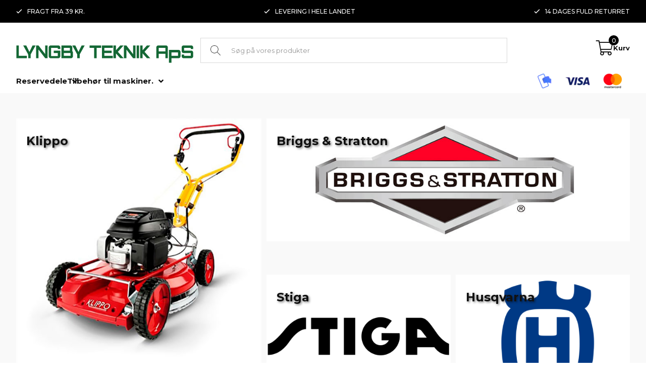

--- FILE ---
content_type: text/html; Charset=UTF-8
request_url: https://www.lytek.dk/shop/frontpage.html
body_size: 13957
content:
<!DOCTYPE html>
<html lang='da' class="webshop-html" xmlns:fb="http://ogp.me/ns/fb#">
<head>
<title>Lyngby Teknik ApS  over 40 års erfaring med salg af reservedele til have, mark og skov maskiner.</title>
    <meta http-equiv="Content-Type" content="text/html;charset=UTF-8" />
    <meta name="generator" content="DanDomain Webshop" />
    <link rel="canonical" href="https://www.lytek.dk/shop/frontpage.html"/>
    <meta name="description" content="Hos Lyngby Teknik ApS finder du et stort udvalg af reservedele.  ">
    <meta name="keywords" content="®, Stihl, B&S, Briggs og Stratton, Stiga, Klippo, Honda, Al KO, Gudenaa, Felco, ARS, plæneklipper, havetraktor, motorsav, hækkeklipper">
    <meta http-equiv="Page-Enter" content="blendTrans(Duration=0)">
    <meta http-equiv="Page-Exit" content="blendTrans(Duration=0)">
    <meta http-equiv="imagetoolbar" content="no">
    <link href="/shop/frontend/public/css/webshop.css?v=8.117.5220" rel="stylesheet" type="text/css">
    <script type="text/javascript">
        var UsesOwnDoctype = true
        var LanguageID = '1';
        var ReloadBasket = '';
        var MaxBuyMsg = 'Antal må ikke være større end';
        var MinBuyMsg = 'Antal må ikke være mindre end';
        var SelectVarMsg = 'Vælg variant før køb';
        var ProductNumber = '';
        var ProductVariantMasterID = '';
        var Keyword = '';
        var SelectVarTxt = 'Vælg variant';
        var ShowBasketUrl = '/shop/showbasket.html';
        var CurrencyReturnUrl = '/shop/frontpage.html';
        var ReqVariantSelect = 'true';
        var EnablePicProtect = true;
        var PicprotectMsg = 'Tekst: copyright © Lyngby Teknik ApS                                              Foto: copyright ©: info@photopeter.dk  Pris 250,00';
        var AddedToBasketMessageTriggered = false;
        var CookiePolicy = {"cookiesRequireConsent":false,"allowTrackingCookies":true,"allowStatisticsCookies":true,"allowFunctionalCookies":true};
        setInterval(function(){SilentAjaxGetRequest(location.href);},900000);
    </script>
<script>
window.dataLayer = window.dataLayer || [];
function gtag(){dataLayer.push(arguments);}
gtag('consent', 'default', {
'ad_storage': 'denied',
'analytics_storage': 'denied',
'ad_user_data': 'denied',
'ad_personalization': 'denied',
'personalization_storage': 'denied',
'functionality_storage': 'denied',
'security_storage': 'granted'
});
</script>

<script src="https://www.googletagmanager.com/gtag/js?id=UA-27493589-1" class="shop-native-gtag-script" async ></script>
<script>
window.dataLayer = window.dataLayer || [];
function gtag(){dataLayer.push(arguments);}
gtag('js', new Date());
gtag('config', 'UA-27493589-1', { 'anonymize_ip': true });
gtag('set', 'ads_data_redaction', true);
</script>
    <script type="text/javascript" src="/shop/frontend/public/js/webshop.all.min.js?v=8.117.5220"></script>


<meta http-equiv="X-UA-Compatible" content="IE=edge">
<meta name="viewport" content="initial-scale=1.0, maximum-scale=1.0, user-scalable=0">
<link rel="preconnect" href="https://fonts.googleapis.com">
<link rel="preconnect" href="https://fonts.gstatic.com" crossorigin>
<link href="https://fonts.googleapis.com/css2?family=Montserrat:ital,wght@0,100..900;1,100..900&display=swap" rel="stylesheet">
<link href="/images/skins/dandodesign/css/styles.min.css?1" rel="stylesheet" type="text/css">



<script type="text/javascript">
    var clerkConfig = {
        search: {
            template: 'search-page'
        },
        livesearch: {
            template: 'live-search',
            include_categories: false,
            categories_title: 'Kategorier',
            products_title: 'Produkter'
        },
        powerstep: {
            enabled: false,
            type: 'page',
            image: '',
            price: '',
            template: 'power-step-others-also-bought',
            added_to_basket_text: '{produktnavn} lagt i kurven!',
            continue_shopping_text: 'Shop videre',
            continue_to_checkout_text: 'Gå til indkøbskurven'
        },
		facets: {
            attributes: '[{&quot;attribute&quot;:&quot;price&quot;,&quot;title&quot;:&quot;Pris&quot;,&quot;position&quot;:&quot;1&quot;,&quot;checked&quot;:true},{&quot;attribute&quot;:&quot;categories&quot;,&quot;title&quot;:&quot;Kategori&quot;,&quot;position&quot;:&quot;2&quot;,&quot;checked&quot;:true}]',
			enabled: 0,
			target: '.content',
            design: ''
		},
        collect_baskets: {
            enabled: true
        }
    };
</script>
<style type="text/css">
    .clerk_powerstep_header {
        text-align: center;
    }
    .clerk_powerstep_header h2:before {
        content: '';
        display: inline-block;
        width: 28px;
        height: 28px;
        background-image: url([data-uri]);
        background-size: 28px;
        vertical-align: top;
        margin-right: 5px;
    }
    .clerk_powerstep_image {
        text-align: center;
    }
    .clerk_powerstep_image img {
        max-width: 250px;
    }
    .clerk_powerstep_clear {
        overflow: hidden;
    }
    .clerk_powerstep_button {
        border: 0;
        cursor: pointer;
        text-align: center;
        display: inline-block;
        padding: 12px 16px;
        font-size: 14px;
        background-color: #29b229;
        border-color: #128F06;
        color: #ffffff;
        transition: background-color 300ms ease-out;
    }
    .clerk_powerstep_button:hover {
        background-color: #128F06;
    }
    .clerk_powerstep_close {
        background-color: #868e96;
        border-color: #868e96;
    }
    .clerk_powerstep_close:hover {
        background-color: #727b84;
    }
    .clerk_powerstep_continue {
        float: right;
    }
    .clerk_powerstep_templates {
        margin-top: 20px;
    }
</style>
</head>


<body class="webshop-frontpage webshop-body">
<div class="wrapper">
  <section>
    <ul class="container">
        <li><i class="far fa-check"></i>Fragt fra 39 kr.</li>
      <li><i class="far fa-check"></i>Levering i hele landet</li>
      <li><i class="far fa-check"></i>14 dages fuld returret</li>
    </ul>
  </section>
  <header>
    <section>
      <a href="/shop/frontpage.html" title="finesteting.dk"><img title="Lyngby Teknik" alt="Lyngby Teknik" border="0" class="WebShopSkinLogo" src="/images/skins/dandodesign-prof/media/logo-lyngby-teknik-aps-v2.png"></a>
      <form ID="Search_Form" method="POST" action="/shop/search-1.html" style="margin:0;"><input type="hidden" name="InitSearch" value="1"><span class="SearchTitle_SearchPage"></span><input type="text" name="Keyword" maxlength="50" size="12" class="SearchField_SearchPage" value=""><span class="nbsp">&nbsp;</span><input type="submit" value="&#xf002;" name="Search" class="SubmitButton_SearchPage"><br></form>
      <div id="basket">
<div id="basket-products"><i class="fal fa-shopping-cart"></i><span id="totalproducts">0</span><span>Kurv</span></div>
<div class="hidden-xs basketdropdown"></div>
</div>
<div class="visible-xs" id="resmenu"><i class="fas fa-bars"></i></div><span class="hidden" id="totalprice">0,00</span><span class="hidden" id="totalshipping"></span>
    </section>
  </header>
  <nav>
    <section>
      <div class="menu"><div id="ProductmenuContainer_DIV" class="ProductmenuContainer_DIV"><style type="text/css">.ProductMenu_MenuItemBold{font-weight:bold;}</style><ul id="ProductMenu_List"><li class="RootCategory_Productmenu has-dropdown"><a href="/shop/reservedele-102s1.html" class="CategoryLink0_Productmenu Deactiv_Productmenu Deactiv_ProductMenu" title="Reservedele"><span class="ProductMenu_MenuItemBold">Reservedele</span></a><ul class="dropdown"><li class="SubCategory1_Productmenu has-dropdown"><a href="/shop/al-ko-gudenaa-maskin-107s1.html" class="CategoryLink1_Productmenu Deactiv_Productmenu Deactiv_ProductMenu" title="AL-KO®  Gudenaa® maskin- & motordele."><span class="ProductMenu_MenuItemBold">AL-KO®  Gudenaa® maskin- & motordele.</span></a><ul class="dropdown"><li class="SubCategory2_Productmenu"><a href="/shop/dele-til-alko-219c1.html" class="CategoryLink2_Productmenu Deactiv_Productmenu Deactiv_ProductMenu" title="Dele til Alko® motorer ">Dele til Alko® motorer </a></li><li class="SubCategory2_Productmenu"><a href="/shop/gige-og-gudenaa-48c1.html" class="CategoryLink2_Productmenu Deactiv_Productmenu Deactiv_ProductMenu" title="Gige og Gudenå cylinderklipper ">Gige og Gudenå cylinderklipper </a></li><li class="SubCategory2_Productmenu"><a href="/shop/rotorklippere-274c1.html" class="CategoryLink2_Productmenu Deactiv_Productmenu Deactiv_ProductMenu" title="Rotorklippere">Rotorklippere</a></li><li class="SubCategory2_Productmenu"><a href="/shop/andre-alko-produkter-50c1.html" class="CategoryLink2_Productmenu Deactiv_Productmenu Deactiv_ProductMenu" title="Andre AlKo produkter, pumper, save trimmer m.m.">Andre AlKo produkter, pumper, save trimmer m.m.</a></li></ul></li><li class="SubCategory1_Productmenu"><a href="/shop/ars-felco-bahco-115c1.html" class="CategoryLink1_Productmenu Deactiv_Productmenu Deactiv_ProductMenu" title="ARS, Felco, Bahco, Wolf m.fl.">ARS, Felco, Bahco, Wolf m.fl.</a></li><li class="SubCategory1_Productmenu has-dropdown"><a href="/shop/briggs-og-stratton-185s1.html" class="CategoryLink1_Productmenu Deactiv_Productmenu Deactiv_ProductMenu" title="Briggs og Stratton® motordele"><span class="ProductMenu_MenuItemBold">Briggs og Stratton® motordele</span></a><ul class="dropdown"><li class="SubCategory2_Productmenu"><a href="/shop/braendstoflinien-karburator-187c1.html" class="CategoryLink2_Productmenu Deactiv_Productmenu Deactiv_ProductMenu" title="Brændstoflinien, karburator, regulatorfjedre, filter m.m.">Brændstoflinien, karburator, regulatorfjedre, filter m.m.</a></li><li class="SubCategory2_Productmenu"><a href="/shop/luft--og-oliefiltre-186c1.html" class="CategoryLink2_Productmenu Deactiv_Productmenu Deactiv_ProductMenu" title="Luft- og oliefiltre">Luft- og oliefiltre</a></li><li class="SubCategory2_Productmenu"><a href="/shop/lyddaemper-191c1.html" class="CategoryLink2_Productmenu Deactiv_Productmenu Deactiv_ProductMenu" title="Lyddæmper">Lyddæmper</a></li><li class="SubCategory2_Productmenu"><a href="/shop/motordele-192c1.html" class="CategoryLink2_Productmenu Deactiv_Productmenu Deactiv_ProductMenu" title="Motordele">Motordele</a></li><li class="SubCategory2_Productmenu"><a href="/shop/pakninger-188c1.html" class="CategoryLink2_Productmenu Deactiv_Productmenu Deactiv_ProductMenu" title="Pakninger">Pakninger</a></li><li class="SubCategory2_Productmenu"><a href="/shop/starterdele-189c1.html" class="CategoryLink2_Productmenu Deactiv_Productmenu Deactiv_ProductMenu" title="Starterdele">Starterdele</a></li><li class="SubCategory2_Productmenu"><a href="/shop/taending-og-el-dele-190c1.html" class="CategoryLink2_Productmenu Deactiv_Productmenu Deactiv_ProductMenu" title="Tænding og el-dele">Tænding og el-dele</a></li><li class="SubCategory2_Productmenu"><a href="/shop/andre-dele-193c1.html" class="CategoryLink2_Productmenu Deactiv_Productmenu Deactiv_ProductMenu" title="Andre dele">Andre dele</a></li></ul></li><li class="SubCategory1_Productmenu"><a href="/shop/gloria-sproejtedele-35c1.html" class="CategoryLink1_Productmenu Deactiv_Productmenu Deactiv_ProductMenu" title="Gloria® sprøjtedele">Gloria® sprøjtedele</a></li><li class="SubCategory1_Productmenu"><a href="/shop/hikoki-hitachi-tanaka-21c1.html" class="CategoryLink1_Productmenu Deactiv_Productmenu Deactiv_ProductMenu" title="HIKOKI®, Hitachi®, Tanaka®">HIKOKI®, Hitachi®, Tanaka®</a></li><li class="SubCategory1_Productmenu has-dropdown"><a href="/shop/honda-motor-maskindele-273s1.html" class="CategoryLink1_Productmenu Deactiv_Productmenu Deactiv_ProductMenu" title="Honda® motor & maskindele"><span class="ProductMenu_MenuItemBold">Honda® motor & maskindele</span></a><ul class="dropdown"><li class="SubCategory2_Productmenu"><a href="/shop/honda-maskindele-161c1.html" class="CategoryLink2_Productmenu Deactiv_Productmenu Deactiv_ProductMenu" title="Honda® maskindele">Honda® maskindele</a></li><li class="SubCategory2_Productmenu"><a href="/shop/honda-motordele-106c1.html" class="CategoryLink2_Productmenu Deactiv_Productmenu Deactiv_ProductMenu" title="Honda® motordele">Honda® motordele</a></li></ul></li><li class="SubCategory1_Productmenu has-dropdown"><a href="/shop/husqvarna-group-mc-200s1.html" class="CategoryLink1_Productmenu Deactiv_Productmenu Deactiv_ProductMenu" title="Husqvarna Group, Mc Culloch, Partner, Jonsered, Flymo, Gardol"><span class="ProductMenu_MenuItemBold">Husqvarna Group, Mc Culloch, Partner, Jonsered, Flymo, Gardol</span></a><ul class="dropdown"><li class="SubCategory2_Productmenu"><a href="/shop/graesklippere-203c1.html" class="CategoryLink2_Productmenu Deactiv_Productmenu Deactiv_ProductMenu" title="Græsklippere">Græsklippere</a></li><li class="SubCategory2_Productmenu"><a href="/shop/flymo-luftpude-og-201c1.html" class="CategoryLink2_Productmenu Deactiv_Productmenu Deactiv_ProductMenu" title="Flymo luftpude og trimmer ">Flymo luftpude og trimmer </a></li><li class="SubCategory2_Productmenu"><a href="/shop/motorsave-og-trimmere-202c1.html" class="CategoryLink2_Productmenu Deactiv_Productmenu Deactiv_ProductMenu" title="Motorsave og trimmere m.m.">Motorsave og trimmere m.m.</a></li></ul></li><li class="SubCategory1_Productmenu"><a href="/shop/kawasaki-motordele-130c1.html" class="CategoryLink1_Productmenu Deactiv_Productmenu Deactiv_ProductMenu" title="Kawasaki® motordele">Kawasaki® motordele</a></li><li class="SubCategory1_Productmenu"><a href="/shop/klippo-reservedele-109c1.html" class="CategoryLink1_Productmenu Deactiv_Productmenu Deactiv_ProductMenu" title="Klippo reservedele.">Klippo reservedele.</a></li><li class="SubCategory1_Productmenu"><a href="/shop/loncin-motor-279c1.html" class="CategoryLink1_Productmenu Deactiv_Productmenu Deactiv_ProductMenu" title="Loncin® motor">Loncin® motor</a></li><li class="SubCategory1_Productmenu"><a href="/shop/mtd-yardman-reservedele-37c1.html" class="CategoryLink1_Productmenu Deactiv_Productmenu Deactiv_ProductMenu" title="MTD®, Yardman reservedele.">MTD®, Yardman reservedele.</a></li><li class="SubCategory1_Productmenu"><a href="/shop/murray-sentinel-maskindele-43c1.html" class="CategoryLink1_Productmenu Deactiv_Productmenu Deactiv_ProductMenu" title="Murray®, Sentinel maskindele.">Murray®, Sentinel maskindele.</a></li><li class="SubCategory1_Productmenu"><a href="/shop/simplicity-snapper-hustler-277c1.html" class="CategoryLink1_Productmenu Deactiv_Productmenu Deactiv_ProductMenu" title="Simplicity, Snapper, Hustler">Simplicity, Snapper, Hustler</a></li><li class="SubCategory1_Productmenu has-dropdown"><a href="/shop/stiga-maskin--motordele-56s1.html" class="CategoryLink1_Productmenu Deactiv_Productmenu Deactiv_ProductMenu" title="Stiga® maskin- & motordele."><span class="ProductMenu_MenuItemBold">Stiga® maskin- & motordele.</span></a><ul class="dropdown"><li class="SubCategory2_Productmenu"><a href="/shop/stiga-ggp-motorer-134c1.html" class="CategoryLink2_Productmenu Deactiv_Productmenu Deactiv_ProductMenu" title="Stiga® GGP motorer">Stiga® GGP motorer</a></li><li class="SubCategory2_Productmenu"><a href="/shop/rotorklippere-m-m-108c1.html" class="CategoryLink2_Productmenu Deactiv_Productmenu Deactiv_ProductMenu" title="Rotorklippere m.m.">Rotorklippere m.m.</a></li><li class="SubCategory2_Productmenu"><a href="/shop/park-villa-primo-58c1.html" class="CategoryLink2_Productmenu Deactiv_Productmenu Deactiv_ProductMenu" title="Park, Villa, Primo, Garden, Trac">Park, Villa, Primo, Garden, Trac</a></li><li class="SubCategory2_Productmenu"><a href="/shop/andet-stiga-129c1.html" class="CategoryLink2_Productmenu Deactiv_Productmenu Deactiv_ProductMenu" title="Andet Stiga">Andet Stiga</a></li></ul></li><li class="SubCategory1_Productmenu"><a href="/shop/stihl-dele-76c1.html" class="CategoryLink1_Productmenu Deactiv_Productmenu Deactiv_ProductMenu" title="Stihl® dele">Stihl® dele</a></li><li class="SubCategory1_Productmenu"><a href="/shop/tecumseh-motordele-perless-105c1.html" class="CategoryLink1_Productmenu Deactiv_Productmenu Deactiv_ProductMenu" title="Tecumseh® motordele, Perless® gear">Tecumseh® motordele, Perless® gear</a></li><li class="SubCategory1_Productmenu"><a href="/shop/rotorknive-132c1.html" class="CategoryLink1_Productmenu Deactiv_Productmenu Deactiv_ProductMenu" title="Rotorknive">Rotorknive</a></li><li class="SubCategory1_Productmenu"><a href="/shop/kabler-og-reguleringer-135c1.html" class="CategoryLink1_Productmenu Deactiv_Productmenu Deactiv_ProductMenu" title="Kabler og reguleringer til betjening.">Kabler og reguleringer til betjening.</a></li><li class="SubCategory1_Productmenu"><a href="/shop/kileremme-ribremme-tandremme-133c1.html" class="CategoryLink1_Productmenu Deactiv_Productmenu Deactiv_ProductMenu" title="Kileremme, ribremme, tandremme">Kileremme, ribremme, tandremme</a></li><li class="SubCategory1_Productmenu"><a href="/shop/kuglelejer-kugleled-13c1.html" class="CategoryLink1_Productmenu Deactiv_Productmenu Deactiv_ProductMenu" title="Kuglelejer & kugleled">Kuglelejer & kugleled</a></li><li class="SubCategory1_Productmenu"><a href="/shop/membransaet-zama-walbro-230c1.html" class="CategoryLink1_Productmenu Deactiv_Productmenu Deactiv_ProductMenu" title="Membransæt Zama, Walbro, Tillotson m.fl.">Membransæt Zama, Walbro, Tillotson m.fl.</a></li><li class="SubCategory1_Productmenu"><a href="/shop/daek-slanger-og-123c1.html" class="CategoryLink1_Productmenu Deactiv_Productmenu Deactiv_ProductMenu" title="Dæk, slanger og hjul m.m.">Dæk, slanger og hjul m.m.</a></li><li class="SubCategory1_Productmenu"><a href="/shop/taendroer-244c1.html" class="CategoryLink1_Productmenu Deactiv_Productmenu Deactiv_ProductMenu" title="Tændrør">Tændrør</a></li><li class="SubCategory1_Productmenu"><a href="/shop/fejeringe-boersteringe-145c1.html" class="CategoryLink1_Productmenu Deactiv_Productmenu Deactiv_ProductMenu" title="Fejeringe, børsteringe">Fejeringe, børsteringe</a></li><li class="SubCategory1_Productmenu"><a href="/shop/universal-reservedele-103c1.html" class="CategoryLink1_Productmenu Deactiv_Productmenu Deactiv_ProductMenu" title="Universal reservedele">Universal reservedele</a></li><li class="SubCategory1_Productmenu"><a href="/shop/befaestigelse-skruer-bolte-278c1.html" class="CategoryLink1_Productmenu Deactiv_Productmenu Deactiv_ProductMenu" title="Befæstigelse, skruer, bolte, møtrikker, skiver, låseringe m.m.">Befæstigelse, skruer, bolte, møtrikker, skiver, låseringe m.m.</a></li><li class="SubCategory1_Productmenu has-dropdown"><a href="/shop/andre-maerker-160s1.html" class="CategoryLink1_Productmenu Deactiv_Productmenu Deactiv_ProductMenu" title="Andre mærker"><span class="ProductMenu_MenuItemBold">Andre mærker</span></a><ul class="dropdown"><li class="SubCategory2_Productmenu"><a href="/shop/bell-braendkloever-121c1.html" class="CategoryLink2_Productmenu Deactiv_Productmenu Deactiv_ProductMenu" title="Bell brændkløver">Bell brændkløver</a></li><li class="SubCategory2_Productmenu"><a href="/shop/jacobsen-ransomes-120c1.html" class="CategoryLink2_Productmenu Deactiv_Productmenu Deactiv_ProductMenu" title="Jacobsen, Ransomes">Jacobsen, Ransomes</a></li><li class="SubCategory2_Productmenu"><a href="/shop/kohler-lombardini-acme-39c1.html" class="CategoryLink2_Productmenu Deactiv_Productmenu Deactiv_ProductMenu" title="Kohler, Lombardini, Acme, Nibbi">Kohler, Lombardini, Acme, Nibbi</a></li><li class="SubCategory2_Productmenu"><a href="/shop/kubota-117c1.html" class="CategoryLink2_Productmenu Deactiv_Productmenu Deactiv_ProductMenu" title="Kubota">Kubota</a></li><li class="SubCategory2_Productmenu"><a href="/shop/noma-152c1.html" class="CategoryLink2_Productmenu Deactiv_Productmenu Deactiv_ProductMenu" title="Noma">Noma</a></li><li class="SubCategory2_Productmenu"><a href="/shop/texas-111c1.html" class="CategoryLink2_Productmenu Deactiv_Productmenu Deactiv_ProductMenu" title="Texas®">Texas®</a></li><li class="SubCategory2_Productmenu"><a href="/shop/toro-maskindele-119c1.html" class="CategoryLink2_Productmenu Deactiv_Productmenu Deactiv_ProductMenu" title="Toro® maskindele.">Toro® maskindele.</a></li></ul></li></ul></li><li class="RootCategory_Productmenu has-dropdown"><a href="/shop/tilbehoer-til-maskiner-80s1.html" class="CategoryLink0_Productmenu Deactiv_Productmenu Deactiv_ProductMenu" title="Tilbehør til maskiner."><span class="ProductMenu_MenuItemBold">Tilbehør til maskiner.</span></a><ul class="dropdown"><li class="SubCategory1_Productmenu has-dropdown"><a href="/shop/savkaeder-og-svaerd-69s1.html" class="CategoryLink1_Productmenu Deactiv_Productmenu Deactiv_ProductMenu" title="Savkæder og sværd"><span class="ProductMenu_MenuItemBold">Savkæder og sværd</span></a><ul class="dropdown"><li class="SubCategory2_Productmenu"><a href="/shop/savkaeder-til-alle-68c1.html" class="CategoryLink2_Productmenu Deactiv_Productmenu Deactiv_ProductMenu" title="Savkæder til alle mærker.">Savkæder til alle mærker.</a></li><li class="SubCategory2_Productmenu"><a href="/shop/svaerd-til-andre-75c1.html" class="CategoryLink2_Productmenu Deactiv_Productmenu Deactiv_ProductMenu" title="Sværd til andre mærker. Spor 1,1 mm. 1,3 mm. 1,5 mm.">Sværd til andre mærker. Spor 1,1 mm. 1,3 mm. 1,5 mm.</a></li><li class="SubCategory2_Productmenu"><a href="/shop/svaerd-til-stihl-70c1.html" class="CategoryLink2_Productmenu Deactiv_Productmenu Deactiv_ProductMenu" title="Sværd til Stihl®. Spor 1,1 mm. 1,3 mm. 1,6 mm.">Sværd til Stihl®. Spor 1,1 mm. 1,3 mm. 1,6 mm.</a></li></ul></li><li class="SubCategory1_Productmenu"><a href="/shop/trimme-snoerehoveder-14c1.html" class="CategoryLink1_Productmenu Deactiv_Productmenu Deactiv_ProductMenu" title="Trimme & snørehoveder">Trimme & snørehoveder</a></li><li class="SubCategory1_Productmenu"><a href="/shop/trimmesnoere-74c1.html" class="CategoryLink1_Productmenu Deactiv_Productmenu Deactiv_ProductMenu" title="Trimmesnøre">Trimmesnøre</a></li><li class="SubCategory1_Productmenu"><a href="/shop/rydningsklinger-77c1.html" class="CategoryLink1_Productmenu Deactiv_Productmenu Deactiv_ProductMenu" title="Rydningsklinger">Rydningsklinger</a></li><li class="SubCategory1_Productmenu"><a href="/shop/olieprodukter-kemi-m-269c1.html" class="CategoryLink1_Productmenu Deactiv_Productmenu Deactiv_ProductMenu" title="Olieprodukter, kemi m.m.">Olieprodukter, kemi m.m.</a></li><li class="SubCategory1_Productmenu has-dropdown"><a href="/shop/personligt-udstyr-90s1.html" class="CategoryLink1_Productmenu Deactiv_Productmenu Deactiv_ProductMenu" title="Personligt udstyr"><span class="ProductMenu_MenuItemBold">Personligt udstyr</span></a><ul class="dropdown"><li class="SubCategory2_Productmenu"><a href="/shop/diverse-beklaedning-og-92c1.html" class="CategoryLink2_Productmenu Deactiv_Productmenu Deactiv_ProductMenu" title="Diverse beklædning og tilbehør">Diverse beklædning og tilbehør</a></li></ul></li><li class="SubCategory1_Productmenu has-dropdown"><a href="/shop/haandvaerktoej-81s1.html" class="CategoryLink1_Productmenu Deactiv_Productmenu Deactiv_ProductMenu" title="Håndværktøj"><span class="ProductMenu_MenuItemBold">Håndværktøj</span></a><ul class="dropdown"><li class="SubCategory2_Productmenu"><a href="/shop/haveredskaber-82c1.html" class="CategoryLink2_Productmenu Deactiv_Productmenu Deactiv_ProductMenu" title="Haveredskaber">Haveredskaber</a></li><li class="SubCategory2_Productmenu"><a href="/shop/beskaerervaerktoej-83c1.html" class="CategoryLink2_Productmenu Deactiv_Productmenu Deactiv_ProductMenu" title="Beskærerværktøj">Beskærerværktøj</a></li><li class="SubCategory2_Productmenu"><a href="/shop/filevaerktoej-noegler-85c1.html" class="CategoryLink2_Productmenu Deactiv_Productmenu Deactiv_ProductMenu" title="Fileværktøj & nøgler">Fileværktøj & nøgler</a></li><li class="SubCategory2_Productmenu"><a href="/shop/skovvaerktoej-84c1.html" class="CategoryLink2_Productmenu Deactiv_Productmenu Deactiv_ProductMenu" title="Skovværktøj">Skovværktøj</a></li><li class="SubCategory2_Productmenu"><a href="/shop/gribetaenger-opsamlere-87c1.html" class="CategoryLink2_Productmenu Deactiv_Productmenu Deactiv_ProductMenu" title="Gribetænger & opsamlere ">Gribetænger & opsamlere </a></li><li class="SubCategory2_Productmenu"><a href="/shop/diverse-haandvaerktoej-89c1.html" class="CategoryLink2_Productmenu Deactiv_Productmenu Deactiv_ProductMenu" title="Diverse håndværktøj">Diverse håndværktøj</a></li></ul></li><li class="SubCategory1_Productmenu"><a href="/shop/udsalg-271c1.html" class="CategoryLink1_Productmenu Deactiv_Productmenu Deactiv_ProductMenu" title="Udsalg">Udsalg</a></li></ul></li></ul><!--<CategoryStructure></CategoryStructure>-->
<!--Loaded from disk cache--></div><input type="hidden" value="" id="RootCatagory"><!--categories loaded in: 15ms--></div>
      <div class="stars"><img border="0" src="/images/skins/dandodesign/media/cards.png?v1"></div>
    </section>
  </nav>
  <article>
    <div>
      <aside class="leftmenu">
        <div></div>
      </aside>
      <div class="content">
        <div><div class="container">
<div class="gallery">
<div class="item item1">
<div class="text">
<h3>Klippo
        </h3><a href="/shop/klippo-reservedele-109c1.html"><img src="/images/skins/dandodesign/media/item1.jpg?v1131"></a></div>
</div>
<div class="item item2">
<div class="text">
<h3>Briggs &amp; Stratton
        </h3><a href="/shop/briggs-og-stratton-185s1.html"><img src="/images/skins/dandodesign/media/briggs-stratton-logo.jpg?v1"></a></div>
</div>
<div class="item item3">
<div class="text" style="background:#fff">
<h3>Stiga
        </h3><a href="/shop/stiga-maskin--motordele-56s1.html"><img src="/images/skins/dandodesign/media/stiga-logo.png?v131"></a></div>
</div>
<div class="item item4">
<div class="text" style="background:#fff">
<h3>Husqvarna
        </h3><a href="/shop/husqvarna-group-mc-200s1.html"><img src="/images/skins/dandodesign/media/husq.png?v131"></a></div>
</div>
</div>
<div class="product-list">
<h2>Populære brands
    </h2>
</div>
<div class="brands">
<ul>
<li><a href="/shop/stihl-dele-76c1.html"><img src="/images/skins/dandodesign/media/stihl-logo.png"></a></li>
<li><a href="/shop/murray-sentinel-maskindele-43c1.html"><img src="/images/skins/dandodesign/media/murray-logo.png"></a></li>
<li><a href="/shop/mtd-yardman-reservedele-37c1.html"><img src="/images/skins/dandodesign/media/mtd-logo.png"></a></li>
<li><a href="/shop/loncin-motor-279c1.html"><img src="/images/skins/dandodesign/media/Loncin-logo.png"></a></li>
<li><a href="/shop/kawasaki-motordele-130c1.html"><img src="/images/skins/dandodesign/media/Kawasaki-Logo.png?v1"></a></li>
<li><a href="/shop/al-ko-gudenaa-maskin-107s1.html"><img src="/images/skins/dandodesign/media/alko-logo.png"></a></li>
</ul>
</div>
<div class="product-list">
<h2>Populære produkter
    </h2>
<ul class="Frontpage_Custom_UL"><li><Form style="margin:0px;" METHOD="POST" ACTION="/shop/basket.asp" NAME="myformLT5321658-33" ONSUBMIT="return BuyProduct(this,'1','0','False');"><INPUT TYPE="hidden" NAME="VerticalScrollPos" VALUE=""><INPUT TYPE="hidden" NAME="BuyReturnUrl" VALUE="/shop/frontpage.html"><INPUT TYPE="hidden" NAME="Add" VALUE="1"><INPUT TYPE="hidden" NAME="ProductID" VALUE="LT5321658-33"><div class="product">
<div class="product-image"><A class="Product_ImageLink_FrontPage Product_ImageLink_Frontpage" onclick="gtag('event', 'select_content', {'content_type':'product','items': [{'id': 'LT5321658-33','google_business_vertical': 'retail','name': 'Kniv 53cm. ø16 kombi, AYP - 189028*','price': 145,'brand': 'Craftsman','list_position': 1,'list_name': 'frontpagelist','category': 'Græsklippere'}]});" HREF="/shop/kniv-53cm-oe16-1208p.html" title="Kniv 53cm. ø16 kombi, AYP - 189028*"><IMG loading="lazy" BORDER="0" SRC="/images/25019810aP2-t.jpg" alt="Kniv 53cm. ø16 kombi, AYP - 189028*" id="1208"></A></div>
<div class="product-name"><A onclick="gtag('event', 'select_content', {'content_type':'product','items': [{'id': 'LT5321658-33','google_business_vertical': 'retail','name': 'Kniv 53cm. ø16 kombi, AYP - 189028*','price': 145,'brand': 'Craftsman','list_position': 1,'list_name': 'frontpagelist','category': 'Græsklippere'}]});" HREF="/shop/kniv-53cm-oe16-1208p.html" title="Kniv 53cm. ø16 kombi, AYP - 189028*">Kniv 53cm. ø16 kombi, AYP - 189028*</A></div>
<div class="product-desc">Til: maskiner fra Husqvarna Group,  AYP, Partner, Mc Culloch, Jonsered, Craftman, Flymo, Gardol m.fl.<br />
Længde: 53 cm. Centerhul: 16 mm. Medbringer hul 2  x 10 mm. afstand: 48 mm. <br />
Type: Bio og kombi.<br />
Kan erstatte: 5324067-12, 5321993-77, 5321658-33, 5321926-82, 5321750-52, 5324067-12, 5324150-76.<br />
175064,189028, 532 40 67-12, 532406712, 532 19 93-77, 532199377<br />
Find tegninger via leverandør link.</div>
<div class="product-price">145,00 <span class="currency">DKK</span></div>
<div class="product-stock instock"><i class="fas fa-circle"></i> På lager
    </div>
<div class="product-buy"><span class="knap">Tilføj til kurven</span><INPUT TYPE="TEXT" NAME="AMOUNT" SIZE="3" MAXLENGTH="6" BORDER="0" CLASS="TextInputField_Productlist BuyButton_ProductList" VALUE="1"><INPUT TYPE="IMAGE" BORDER="0" CLASS="BuyButton_ProductList" src="/images/skins/dandodesign/media/transparent.png"></div>
<div class="product-number hidden">LT5321658-33</div>
</div>
</Form></li><li><Form style="margin:0px;" METHOD="POST" ACTION="/shop/basket.asp" NAME="myformLT43028-2057" ONSUBMIT="return BuyProduct(this,'1','0','False');"><INPUT TYPE="hidden" NAME="VerticalScrollPos" VALUE=""><INPUT TYPE="hidden" NAME="BuyReturnUrl" VALUE="/shop/frontpage.html"><INPUT TYPE="hidden" NAME="Add" VALUE="1"><INPUT TYPE="hidden" NAME="ProductID" VALUE="LT43028-2057"><div class="product">
<div class="product-image"><A class="Product_ImageLink_FrontPage Product_ImageLink_Frontpage" onclick="gtag('event', 'select_content', {'content_type':'product','items': [{'id': 'LT43028-2057','google_business_vertical': 'retail','name': 'Membran til Kawasaki* ','price': 178,'list_position': 2,'list_name': 'frontpagelist','category': 'Kawasaki® motordele'}]});" HREF="/shop/membran-til-kawasaki-3891p.html" title="Membran til Kawasaki* "><IMG loading="lazy" BORDER="0" SRC="/images/ka430282057pp-t.jpg" alt="Membran til Kawasaki* " id="3891"></A></div>
<div class="product-name"><A onclick="gtag('event', 'select_content', {'content_type':'product','items': [{'id': 'LT43028-2057','google_business_vertical': 'retail','name': 'Membran til Kawasaki* ','price': 178,'list_position': 2,'list_name': 'frontpagelist','category': 'Kawasaki® motordele'}]});" HREF="/shop/membran-til-kawasaki-3891p.html" title="Membran til Kawasaki* ">Membran til Kawasaki* </A></div>
<div class="product-desc">Membran pumpe til karburator på Kawasaki FA170, 210 brugt på mange Texas fræsere og fejemaskiner tilbage fra 1980 og frem som vi solgte mange af.<br />
<br />
 </div>
<div class="product-price">178,00 <span class="currency">DKK</span></div>
<div class="product-stock instock"><i class="fas fa-circle"></i> På lager
    </div>
<div class="product-buy"><span class="knap">Tilføj til kurven</span><INPUT TYPE="TEXT" NAME="AMOUNT" SIZE="3" MAXLENGTH="6" BORDER="0" CLASS="TextInputField_Productlist BuyButton_ProductList" VALUE="1"><INPUT TYPE="IMAGE" BORDER="0" CLASS="BuyButton_ProductList" src="/images/skins/dandodesign/media/transparent.png"></div>
<div class="product-number hidden">LT43028-2057</div>
</div>
</Form></li><li><Form style="margin:0px;" METHOD="POST" ACTION="/shop/basket.asp" NAME="myformLT15400-PLM-A02PE" ONSUBMIT="return BuyProduct(this,'1','0','False');"><INPUT TYPE="hidden" NAME="VerticalScrollPos" VALUE=""><INPUT TYPE="hidden" NAME="BuyReturnUrl" VALUE="/shop/frontpage.html"><INPUT TYPE="hidden" NAME="Add" VALUE="1"><INPUT TYPE="hidden" NAME="ProductID" VALUE="LT15400-PLM-A02PE"><div class="product">
<div class="product-image"><A class="Product_ImageLink_FrontPage Product_ImageLink_Frontpage" onclick="gtag('event', 'select_content', {'content_type':'product','items': [{'id': 'LT15400-PLM-A02PE','google_business_vertical': 'retail','name': 'Oliefilter til GX, GXV, Honda','price': 70,'brand': 'Honda motor dele','list_position': 3,'list_name': 'frontpagelist','category': 'Honda® motordele'}]});" HREF="/shop/oliefilter-til-gx-838p.html" title="Oliefilter til GX, GXV, Honda"><IMG loading="lazy" BORDER="0" SRC="/images/33270013P2-t.jpg" alt="Oliefilter til GX, GXV, Honda" id="838"></A></div>
<div class="product-name"><A onclick="gtag('event', 'select_content', {'content_type':'product','items': [{'id': 'LT15400-PLM-A02PE','google_business_vertical': 'retail','name': 'Oliefilter til GX, GXV, Honda','price': 70,'brand': 'Honda motor dele','list_position': 3,'list_name': 'frontpagelist','category': 'Honda® motordele'}]});" HREF="/shop/oliefilter-til-gx-838p.html" title="Oliefilter til GX, GXV, Honda">Oliefilter til GX, GXV, Honda</A></div>
<div class="product-desc">Oliefilter til Honda GX, GXV vandkølet havetraktor.<br />
GX610, GX670, GXV340, GXV610, GXV670<br />
Med returventil.<br />
H= ca. 80 mm. <br />
D= 81 mm. Udv. pakning  65 mm<br />
Gevind 20 x 1,5 mm. <br />
Alternativ der kan erstatte 15400-PLM-A02PE, 15400-ZJ1-004,  <br />
</div>
<div class="product-price">70,00 <span class="currency">DKK</span></div>
<div class="product-stock instock"><i class="fas fa-circle"></i> På lager
    </div>
<div class="product-buy"><span class="knap">Tilføj til kurven</span><INPUT TYPE="TEXT" NAME="AMOUNT" SIZE="3" MAXLENGTH="6" BORDER="0" CLASS="TextInputField_Productlist BuyButton_ProductList" VALUE="1"><INPUT TYPE="IMAGE" BORDER="0" CLASS="BuyButton_ProductList" src="/images/skins/dandodesign/media/transparent.png"></div>
<div class="product-number hidden">LT15400-PLM-A02PE</div>
</div>
</Form></li><li><Form style="margin:0px;" METHOD="POST" ACTION="/shop/basket.asp" NAME="myformLT5321278-42" ONSUBMIT="return BuyProduct(this,'2','0','False');"><INPUT TYPE="hidden" NAME="VerticalScrollPos" VALUE=""><INPUT TYPE="hidden" NAME="BuyReturnUrl" VALUE="/shop/frontpage.html"><INPUT TYPE="hidden" NAME="Add" VALUE="1"><INPUT TYPE="hidden" NAME="ProductID" VALUE="LT5321278-42"><div class="product">
<div class="product-image"><A class="Product_ImageLink_FrontPage Product_ImageLink_Frontpage" onclick="gtag('event', 'select_content', {'content_type':'product','items': [{'id': 'LT5321278-42','google_business_vertical': 'retail','name': 'Kniv 49cm. stj.hul, vinger, 38\&quot; AYP*','price': 150,'brand': 'Husqvarna Group','list_position': 4,'list_name': 'frontpagelist','category': 'Græsklippere'}]});" HREF="/shop/kniv-49cm-stj-740p.html" title="Kniv 49cm. stj.hul, vinger, 38&quot; AYP*"><IMG loading="lazy" BORDER="0" SRC="/images/25016124aP3-t.jpg" alt="Kniv 49cm. stj.hul, vinger, 38&quot; AYP*" id="740"></A></div>
<div class="product-name"><A onclick="gtag('event', 'select_content', {'content_type':'product','items': [{'id': 'LT5321278-42','google_business_vertical': 'retail','name': 'Kniv 49cm. stj.hul, vinger, 38\&quot; AYP*','price': 150,'brand': 'Husqvarna Group','list_position': 4,'list_name': 'frontpagelist','category': 'Græsklippere'}]});" HREF="/shop/kniv-49cm-stj-740p.html" title="Kniv 49cm. stj.hul, vinger, 38&quot; AYP*">Kniv 49cm. stj.hul, vinger, 38" AYP*</A></div>
<div class="product-desc">Rotorkniv med vinger til maskiner fra Husqvarna group, AYP. <br />
Husqvarna, Jonsered, Partner, Mc Culloch m.fl. <br />
LT, YTH, LR, Rider 12-96. <br />
Længde: 49 cm.  2 styk til 38"<br />
Centerhul: stjernehul med 5 spidser.<br />
Alternativ til 5321278-42, 5321384-97, 5321313-22.<br />
Se også relaterede produkter.</div>
<div class="product-price">150,00 <span class="currency">DKK</span></div>
<div class="product-stock instock"><i class="fas fa-circle"></i> På lager
    </div>
<div class="product-buy"><span class="knap">Tilføj til kurven</span><INPUT TYPE="TEXT" NAME="AMOUNT" SIZE="3" MAXLENGTH="6" BORDER="0" CLASS="TextInputField_Productlist BuyButton_ProductList" VALUE="2"><INPUT TYPE="IMAGE" BORDER="0" CLASS="BuyButton_ProductList" src="/images/skins/dandodesign/media/transparent.png"></div>
<div class="product-number hidden">LT5321278-42</div>
</div>
</Form></li><li><Form style="margin:0px;" METHOD="POST" ACTION="/shop/basket.asp" NAME="myformLT491056" ONSUBMIT="return BuyProduct(this,'1','0','False');"><INPUT TYPE="hidden" NAME="VerticalScrollPos" VALUE=""><INPUT TYPE="hidden" NAME="BuyReturnUrl" VALUE="/shop/frontpage.html"><INPUT TYPE="hidden" NAME="Add" VALUE="1"><INPUT TYPE="hidden" NAME="ProductID" VALUE="LT491056"><div class="product">
<div class="product-image"><A class="Product_ImageLink_FrontPage Product_ImageLink_Frontpage" onclick="gtag('event', 'select_content', {'content_type':'product','items': [{'id': 'LT491056','google_business_vertical': 'retail','name': 'Oliefilter høj model, B&amp;S*','price': 60,'brand': 'Briggs &amp; Stratton','list_position': 5,'list_name': 'frontpagelist','category': 'Luft- og oliefiltre'}]});" HREF="/shop/oliefilter-hoej-model-530p.html" title="Oliefilter høj model, B&amp;S*"><IMG loading="lazy" BORDER="0" SRC="/images/bs491056bpp-t.jpg" alt="Oliefilter høj model, B&amp;S*" id="530"></A></div>
<div class="product-name"><A onclick="gtag('event', 'select_content', {'content_type':'product','items': [{'id': 'LT491056','google_business_vertical': 'retail','name': 'Oliefilter høj model, B&amp;S*','price': 60,'brand': 'Briggs &amp; Stratton','list_position': 5,'list_name': 'frontpagelist','category': 'Luft- og oliefiltre'}]});" HREF="/shop/oliefilter-hoej-model-530p.html" title="Oliefilter høj model, B&amp;S*">Oliefilter høj model, B&amp;S*</A></div>
<div class="product-desc">Oliefilter til B&amp;S 3-cyl. vandkølet, Kohler 18 og 20 hk.<br />
Gevind 3/4" 16<br />
H= ca. 86 mm.<br />
Diameter: 69 mm. udv. pakning.<br />
Alternativ til 491056 m.fl. <br />
Kohler 18 og 20 hk. Courage 18, SV470, SV540, Magnum, Lazer L95-L110. Comand 11, 12,5, 14 hk.<br />
BS 807894, Kohler 5205025, 52-050-02-S, Onan 122-0645, John Deere AM101207, Case C261191, Husqvarna 5310295-03.</div>
<div class="product-price">60,00 <span class="currency">DKK</span></div>
<div class="product-stock instock"><i class="fas fa-circle"></i> På lager
    </div>
<div class="product-buy"><span class="knap">Tilføj til kurven</span><INPUT TYPE="TEXT" NAME="AMOUNT" SIZE="3" MAXLENGTH="6" BORDER="0" CLASS="TextInputField_Productlist BuyButton_ProductList" VALUE="1"><INPUT TYPE="IMAGE" BORDER="0" CLASS="BuyButton_ProductList" src="/images/skins/dandodesign/media/transparent.png"></div>
<div class="product-number hidden">LT491056</div>
</div>
</Form></li><li><Form style="margin:0px;" METHOD="POST" ACTION="/shop/basket.asp" NAME="myformLT5878197-01" ONSUBMIT="return BuyProduct(this,'1','0','False');"><INPUT TYPE="hidden" NAME="VerticalScrollPos" VALUE=""><INPUT TYPE="hidden" NAME="BuyReturnUrl" VALUE="/shop/frontpage.html"><INPUT TYPE="hidden" NAME="Add" VALUE="1"><INPUT TYPE="hidden" NAME="ProductID" VALUE="LT5878197-01"><div class="product">
<div class="product-image"><A class="Product_ImageLink_FrontPage Product_ImageLink_Frontpage" onclick="gtag('event', 'select_content', {'content_type':'product','items': [{'id': 'LT5878197-01','google_business_vertical': 'retail','name': 'Lejehus  4-huls 42\&quot;-48\&quot; AYP*','price': 350,'brand': 'Husqvarna Group','list_position': 6,'list_name': 'frontpagelist','category': 'Græsklippere'}]});" HREF="/shop/lejehus-4-huls-42-48-11053p.html" title="Lejehus  4-huls 42&quot;-48&quot; AYP*"><IMG loading="lazy" BORDER="0" SRC="/images/5878197-01app1-t.jpg" alt="Lejehus  4-huls 42&quot;-48&quot; AYP*" id="11053"></A></div>
<div class="product-name"><A onclick="gtag('event', 'select_content', {'content_type':'product','items': [{'id': 'LT5878197-01','google_business_vertical': 'retail','name': 'Lejehus  4-huls 42\&quot;-48\&quot; AYP*','price': 350,'brand': 'Husqvarna Group','list_position': 6,'list_name': 'frontpagelist','category': 'Græsklippere'}]});" HREF="/shop/lejehus-4-huls-42-48-11053p.html" title="Lejehus  4-huls 42&quot;-48&quot; AYP*">Lejehus  4-huls 42"-48" AYP*</A></div>
<div class="product-desc">Lejehus komplet  fra Husqvarna Group til mange AYP, Partner, McCulloch, Flymo m.fl. <br />
Inklusiv 4 selvskærende bolte til montering.<br />
Knivaksel til stjernehul. Længde: 183 mm.<br />
Alternativ til 5878197-01, 5321928-72, 187292, 5321872-92, 5321872-81.</div>
<div class="product-price">350,00 <span class="currency">DKK</span></div>
<div class="product-stock notinstock"><i class="fas fa-circle"></i> Ikke på lager
    </div>
<div class="product-buy"><span class="knap">Tilføj til kurven</span><INPUT TYPE="TEXT" NAME="AMOUNT" SIZE="3" MAXLENGTH="6" BORDER="0" CLASS="TextInputField_Productlist BuyButton_ProductList" VALUE="1"><INPUT TYPE="IMAGE" BORDER="0" CLASS="BuyButton_ProductList" src="/images/skins/dandodesign/media/transparent.png"></div>
<div class="product-number hidden">LT5878197-01</div>
</div>
</Form></li><li><Form style="margin:0px;" METHOD="POST" ACTION="/shop/basket.asp" NAME="myformBPR5ES" ONSUBMIT="return BuyProduct(this,'1','0','False');"><INPUT TYPE="hidden" NAME="VerticalScrollPos" VALUE=""><INPUT TYPE="hidden" NAME="BuyReturnUrl" VALUE="/shop/frontpage.html"><INPUT TYPE="hidden" NAME="Add" VALUE="1"><INPUT TYPE="hidden" NAME="ProductID" VALUE="BPR5ES"><div class="product">
<div class="product-image"><A class="Product_ImageLink_FrontPage Product_ImageLink_Frontpage" onclick="gtag('event', 'select_content', {'content_type':'product','items': [{'id': 'BPR5ES','google_business_vertical': 'retail','name': 'Tændrør BPR5ES (OHV)*','price': 48,'list_position': 7,'list_name': 'frontpagelist','category': 'Honda® motordele'}]});" HREF="/shop/taendroer-bpr5es-ohv-8768p.html" title="Tændrør BPR5ES (OHV)*"><IMG loading="lazy" BORDER="0" SRC="/images/bpr5es-1-t.jpg" alt="Tændrør BPR5ES (OHV)*" id="8768"></A></div>
<div class="product-name"><A onclick="gtag('event', 'select_content', {'content_type':'product','items': [{'id': 'BPR5ES','google_business_vertical': 'retail','name': 'Tændrør BPR5ES (OHV)*','price': 48,'list_position': 7,'list_name': 'frontpagelist','category': 'Honda® motordele'}]});" HREF="/shop/taendroer-bpr5es-ohv-8768p.html" title="Tændrør BPR5ES (OHV)*">Tændrør BPR5ES (OHV)*</A></div>
<div class="product-desc">Tændrør til Honda GCV,  OHV <br />
Oregon BPR 5 ES med radiodæmpning.<br />
NV 21 mm.<br />
Kan erstatte: Nippon Denso W16EPR-U, W20EPR-u, Torch F6TC, F6RTC, F7TC, F7RTC, Champion N9YC, RN9YC, N11YC, N12YC, 40-11294, AL-KO 411821, 533838, 479636, Oregon LR15YC,  BPR5ES,<br />
</div>
<div class="product-price">48,00 <span class="currency">DKK</span></div>
<div class="product-stock instock"><i class="fas fa-circle"></i> På lager
    </div>
<div class="product-buy"><span class="knap">Tilføj til kurven</span><INPUT TYPE="TEXT" NAME="AMOUNT" SIZE="3" MAXLENGTH="6" BORDER="0" CLASS="TextInputField_Productlist BuyButton_ProductList" VALUE="1"><INPUT TYPE="IMAGE" BORDER="0" CLASS="BuyButton_ProductList" src="/images/skins/dandodesign/media/transparent.png"></div>
<div class="product-number hidden">BPR5ES</div>
</div>
</Form></li><li><Form style="margin:0px;" METHOD="POST" ACTION="/shop/basket.asp" NAME="myformLT5321307-94" ONSUBMIT="return BuyProduct(this,'1','0','False');"><INPUT TYPE="hidden" NAME="VerticalScrollPos" VALUE=""><INPUT TYPE="hidden" NAME="BuyReturnUrl" VALUE="/shop/frontpage.html"><INPUT TYPE="hidden" NAME="Add" VALUE="1"><INPUT TYPE="hidden" NAME="ProductID" VALUE="LT5321307-94"><div class="product">
<div class="product-image"><A class="Product_ImageLink_FrontPage Product_ImageLink_Frontpage" onclick="gtag('event', 'select_content', {'content_type':'product','items': [{'id': 'LT5321307-94','google_business_vertical': 'retail','name': 'Lejehus komplet,  AYP*','price': 395,'brand': 'Partner, McCulloch,AYP','list_position': 8,'list_name': 'frontpagelist','category': 'Græsklippere'}]});" HREF="/shop/lejehus-komplet-ayp-871p.html" title="Lejehus komplet,  AYP*"><IMG loading="lazy" BORDER="0" SRC="/images/25018479ap1-t.jpg" alt="Lejehus komplet,  AYP*" id="871"></A></div>
<div class="product-name"><A onclick="gtag('event', 'select_content', {'content_type':'product','items': [{'id': 'LT5321307-94','google_business_vertical': 'retail','name': 'Lejehus komplet,  AYP*','price': 395,'brand': 'Partner, McCulloch,AYP','list_position': 8,'list_name': 'frontpagelist','category': 'Græsklippere'}]});" HREF="/shop/lejehus-komplet-ayp-871p.html" title="Lejehus komplet,  AYP*">Lejehus komplet,  AYP*</A></div>
<div class="product-desc">Komplet lejehus med aksel til klippedæk fra Husqvarna Group, Electrolux. <br />
(AYP) solgt som Husqvarna, Jonsered, Partner, McCulloch, Craftsman m.fl. <br />
36" 38" 42" klippebredde med 5 kt. stjernehul i kniv.<br />
Hus H= 139 mm. Aksel L= 180 mm.<br />
Alternativ til 130794, 5321307-94, 5321287-74.<br />
Løst lejehus er vedhæftet som relateret.</div>
<div class="product-price">395,00 <span class="currency">DKK</span></div>
<div class="product-stock notinstock"><i class="fas fa-circle"></i> Ikke på lager
    </div>
<div class="product-buy"><span class="knap">Tilføj til kurven</span><INPUT TYPE="TEXT" NAME="AMOUNT" SIZE="3" MAXLENGTH="6" BORDER="0" CLASS="TextInputField_Productlist BuyButton_ProductList" VALUE="1"><INPUT TYPE="IMAGE" BORDER="0" CLASS="BuyButton_ProductList" src="/images/skins/dandodesign/media/transparent.png"></div>
<div class="product-number hidden">LT5321307-94</div>
</div>
</Form></li><li><Form style="margin:0px;" METHOD="POST" ACTION="/shop/basket.asp" NAME="myformRN9YC" ONSUBMIT="return BuyProduct(this,'1','0','False');"><INPUT TYPE="hidden" NAME="VerticalScrollPos" VALUE=""><INPUT TYPE="hidden" NAME="BuyReturnUrl" VALUE="/shop/frontpage.html"><INPUT TYPE="hidden" NAME="Add" VALUE="1"><INPUT TYPE="hidden" NAME="ProductID" VALUE="RN9YC"><div class="product">
<div class="product-image"><A class="Product_ImageLink_FrontPage Product_ImageLink_Frontpage" onclick="gtag('event', 'select_content', {'content_type':'product','items': [{'id': 'RN9YC','google_business_vertical': 'retail','name': 'Tændrør RN9YC*','price': 48,'list_position': 9,'list_name': 'frontpagelist','category': 'Honda® motordele'}]});" HREF="/shop/taendroer-rn9yc-12562p.html" title="Tændrør RN9YC*"><IMG loading="lazy" BORDER="0" SRC="/images/bpr5es-1-t.jpg" alt="Tændrør RN9YC*" id="12562"></A></div>
<div class="product-name"><A onclick="gtag('event', 'select_content', {'content_type':'product','items': [{'id': 'RN9YC','google_business_vertical': 'retail','name': 'Tændrør RN9YC*','price': 48,'list_position': 9,'list_name': 'frontpagelist','category': 'Honda® motordele'}]});" HREF="/shop/taendroer-rn9yc-12562p.html" title="Tændrør RN9YC*">Tændrør RN9YC*</A></div>
<div class="product-desc">Tændrør til Honda GCV,  OHV <br />
Champion RN9YC<br />
NV 21 mm.<br />
Kan erstatte: Nippon Denso W16EPR-U, W20EPR-u, Torch F6TC, F6RTC, F7TC, F7RTC, Champion N9YC, RN9YC, N11YC, N12YC, 40-11294, AL-KO 411821, 533838, 479636, Oregon LR15YC,  BPR5ES, BPR6ES<br />
</div>
<div class="product-price">48,00 <span class="currency">DKK</span></div>
<div class="product-stock notinstock"><i class="fas fa-circle"></i> Ikke på lager
    </div>
<div class="product-buy"><span class="knap">Tilføj til kurven</span><INPUT TYPE="TEXT" NAME="AMOUNT" SIZE="3" MAXLENGTH="6" BORDER="0" CLASS="TextInputField_Productlist BuyButton_ProductList" VALUE="1"><INPUT TYPE="IMAGE" BORDER="0" CLASS="BuyButton_ProductList" src="/images/skins/dandodesign/media/transparent.png"></div>
<div class="product-number hidden">RN9YC</div>
</div>
</Form></li><li><Form style="margin:0px;" METHOD="POST" ACTION="/shop/basket.asp" NAME="myform30270871" ONSUBMIT="return BuyProduct(this,'2','0','False');"><INPUT TYPE="hidden" NAME="VerticalScrollPos" VALUE=""><INPUT TYPE="hidden" NAME="BuyReturnUrl" VALUE="/shop/frontpage.html"><INPUT TYPE="hidden" NAME="Add" VALUE="1"><INPUT TYPE="hidden" NAME="ProductID" VALUE="30270871"><div class="product">
<div class="product-image"><A class="Product_ImageLink_FrontPage Product_ImageLink_Frontpage" onclick="gtag('event', 'select_content', {'content_type':'product','items': [{'id': '30270871','google_business_vertical': 'retail','name': 'Startsnor 3,2 mm.  pr. m.','price': 12,'brand': 'Briggs &amp; Stratton','list_position': 10,'list_name': 'frontpagelist','category': 'Universal reservedele'}]});" HREF="/shop/startsnor-3-2-5398p.html" title="Startsnor 3,2 mm.  pr. m."><IMG loading="lazy" BORDER="0" SRC="/images/startsnorpp-t.jpg" alt="Startsnor 3,2 mm.  pr. m." id="5398"></A></div>
<div class="product-name"><A onclick="gtag('event', 'select_content', {'content_type':'product','items': [{'id': '30270871','google_business_vertical': 'retail','name': 'Startsnor 3,2 mm.  pr. m.','price': 12,'brand': 'Briggs &amp; Stratton','list_position': 10,'list_name': 'frontpagelist','category': 'Universal reservedele'}]});" HREF="/shop/startsnor-3-2-5398p.html" title="Startsnor 3,2 mm.  pr. m.">Startsnor 3,2 mm.  pr. m.</A></div>
<div class="product-desc">Startsnor 3,2 mm. specielt fortrukket og med kerne og benzinresident.<br />
Anvendes på mange plæneklipper motorer. B&amp;S 790965<br />
På de fleste snorhjul skal snoren stables, er den for tynd vil den kile sig fast, er den for tyk vil den klemme i hjulet.  <br />
Husk at varme knuden og pas på brandfaren.<br />
Metervare kan ikke fortrydes og ingen returret.<br />
</div>
<div class="product-price">12,00 <span class="currency">DKK</span></div>
<div class="product-stock instock"><i class="fas fa-circle"></i> På lager
    </div>
<div class="product-buy"><span class="knap">Tilføj til kurven</span><INPUT TYPE="TEXT" NAME="AMOUNT" SIZE="3" MAXLENGTH="6" BORDER="0" CLASS="TextInputField_Productlist BuyButton_ProductList" VALUE="2"><INPUT TYPE="IMAGE" BORDER="0" CLASS="BuyButton_ProductList" src="/images/skins/dandodesign/media/transparent.png"></div>
<div class="product-number hidden">30270871</div>
</div>
</Form></li></ul>
</div><SPAN class="Text1_Frontpage Text1_FrontPage"><div class="hidden">
	<p>
		<br />
		 
	</p>
</div>
</SPAN><BR><SPAN class="Text2_Frontpage Text2_FrontPage"></SPAN><BR></div><script type="text/javascript">AddImageOverlay('','/images/skins/dandodesign/media/transparent.png',0,'20','');
      </script><script type="text/javascript">AddImageOverlay('','/images/skins/dandodesign-prof/media/transparent.png',0,'10','Frontpage_Savings','','',0,26,9,'',12);
      </script><script type="application/javascript">gtag('event', 'view_item_list', {"items": [{'id': 'LT5321658-33','google_business_vertical': 'retail','name': 'Kniv 53cm. ø16 kombi, AYP - 189028*','price': 145,'brand': 'Craftsman','list_position': 1,'list_name': 'frontpagelist','category': 'Græsklippere'},{'id': 'LT43028-2057','google_business_vertical': 'retail','name': 'Membran til Kawasaki* ','price': 178,'list_position': 2,'list_name': 'frontpagelist','category': 'Kawasaki® motordele'},{'id': 'LT15400-PLM-A02PE','google_business_vertical': 'retail','name': 'Oliefilter til GX, GXV, Honda','price': 70,'brand': 'Honda motor dele','list_position': 3,'list_name': 'frontpagelist','category': 'Honda® motordele'},{'id': 'LT5321278-42','google_business_vertical': 'retail','name': 'Kniv 49cm. stj.hul, vinger, 38\" AYP*','price': 150,'brand': 'Husqvarna Group','list_position': 4,'list_name': 'frontpagelist','category': 'Græsklippere'},{'id': 'LT491056','google_business_vertical': 'retail','name': 'Oliefilter høj model, B&S*','price': 60,'brand': 'Briggs & Stratton','list_position': 5,'list_name': 'frontpagelist','category': 'Luft- og oliefiltre'},{'id': 'LT5878197-01','google_business_vertical': 'retail','name': 'Lejehus  4-huls 42\"-48\" AYP*','price': 350,'brand': 'Husqvarna Group','list_position': 6,'list_name': 'frontpagelist','category': 'Græsklippere'},{'id': 'BPR5ES','google_business_vertical': 'retail','name': 'Tændrør BPR5ES (OHV)*','price': 48,'list_position': 7,'list_name': 'frontpagelist','category': 'Honda® motordele'},{'id': 'LT5321307-94','google_business_vertical': 'retail','name': 'Lejehus komplet,  AYP*','price': 395,'brand': 'Partner, McCulloch,AYP','list_position': 8,'list_name': 'frontpagelist','category': 'Græsklippere'},{'id': 'RN9YC','google_business_vertical': 'retail','name': 'Tændrør RN9YC*','price': 48,'list_position': 9,'list_name': 'frontpagelist','category': 'Honda® motordele'},{'id': '30270871','google_business_vertical': 'retail','name': 'Startsnor 3,2 mm.  pr. m.','price': 12,'brand': 'Briggs & Stratton','list_position': 10,'list_name': 'frontpagelist','category': 'Universal reservedele'}]});</script><!--Frontpage loaded in: 164ms--></div>
      </div>
    </div>
  </article>
  <footer>
    <section class="links">
      <div class="container">
        <ul>
          <li>
            <b>Webshop</b>
            (Fremmøde kun efter aftale)<br/>
            
            Lyngby Teknik ApS<br/>
            Vestermarken 1, 8260 Viby J.<br/>
            Mail:  <a href="mailto:lytek@lytek.dk">lytek@lytek.dk</a><br/>
            Tlf: <a href="tel:4540106628">40 10 66 28 (telefontid 8-12)</a><br/>
            CVR: DK10049490<br /> 
          </li>
          <li>
            <b>Kundeservice</b>
            <ul class="list_link">
              <li><a title="/shop/terms.html" href="#">Vilkår</a></li>
              <li><a title="/shop/profile.html" href="#">Hvem er vi?</a></li>
              <li><a title="" href="/shop/cms-kontakt.html">Kontakt</a></li>
              <li><a title="" href="/shop/cms-fragt-levering.html">Fragt og levering</a></li>
            </ul>
          </li>
        </ul>
      </div>
    </section>
  </footer>
</div><script type="text/javascript">
$(function(){DetectBrowser();});
</script>
<!--Page loaded in: 195ms-->
<div id="divRememberToBuy" style="display:none"></div>
<div id="ReviewDialog" style="display:none;"></div>
<script type="text/javascript" src="/images/skins/dandodesign/js/scripts.min.js?122"></script>
<link href="//cdn.jsdelivr.net/jquery.slick/1.6.0/slick.css" rel="stylesheet" type="text/css" />
<link href="//cdn.jsdelivr.net/jquery.slick/1.6.0/slick-theme.css" rel="stylesheet" type="text/css" />
<script type="text/javascript" src="//cdn.jsdelivr.net/jquery.slick/1.6.0/slick.min.js"></script>
<script type="text/javascript">
        var ActionSelector = '';
        var _BuyReturnUrl = window.location.href;
        (function(w,d){

            var ex = document.createElement('script');
            ex.type = 'text/javascript';
            ex.async = true;
            ex.src = 'https://dandomain.clerk.io/js/clerkdandomain_v2.js';

            var sx = document.getElementsByTagName('script')[0];
            sx.parentNode.insertBefore(ex, sx);

            var p = d.title.toLocaleLowerCase().replace(/[^a-z-_]/g, '');
            var e=d.createElement('script');e.type='text/javascript';e.async=true;
            e.src=(d.location.protocol=='https:'?'https':'http')+`://custom.clerk.io/${p}.js`;

            var s=d.getElementsByTagName('script')[0];s.parentNode.insertBefore(e,s);
            w.__clerk_q=w.__clerk_q||[];w.Clerk=w.Clerk||function(){w.__clerk_q.push(arguments)};

        })(window,document);

        Clerk('config', {
            key: 'ftZd2qITuEronvpoDTtvdHrru7qdaCWk',
            collect_email: true,
            language: 'danish',
            globals: {
                BuyReturnUrl: _BuyReturnUrl,
            }
        });

        if(typeof $ == 'function' && 'true' === 'true') {
            var customerEmail;

            $.ajax({
                dataType: "json",
                url: "/shop/ajaxwrapper.asp?fc=getsessionvaluesJSON",
                async: false,
                success: function success(data) {
                    if (data.customerEmail) {
                        customerEmail = data.customerEmail;
                    }
                }
            });

            if ( customerEmail ) {
                Clerk('call', 'log/email', { email: customerEmail });
            }
        }

    </script>



<script type="text/javascript">$.ajax({type: "POST",url: "/shop/StatInit.asp",data: {SharedSessionId:"03F829F5-4534-4348-B94D-01469C494699"}});</script>
</body>

</html>

--- FILE ---
content_type: text/css
request_url: https://www.lytek.dk/images/skins/dandodesign/css/styles.min.css?1
body_size: 46274
content:
@charset "UTF-8";

/*
grøn #3AB063
blå #1077a5
*/
/*overall*/
* {-webkit-box-sizing: border-box;-moz-box-sizing: border-box;box-sizing: border-box;}
.fancybox-inner * {outline:0!important}
html,body,input, textarea, select, button {font-size: 13px;color:#111;font-family: 'Montserrat', serif}
body {background:#fff;margin:0}
.wrapper {background:#f9f9f9}
ul{margin:0;padding:0}
a {color:#111;text-decoration:none}
a:hover {text-decoration:none}
#adminbar-placeholder {display: none!important}
h1 {font-size: 24px;margin:0 0 15px 0}
h2 {font-size: 22px;text-align: left;}
h3 {font-size: 20px;margin: 10px 0;}
h4 {font-size: 16px;margin: 20px 0 0 0;}
hr {border: none;height: 1px;color: #9eb0a2;background-color: #9eb0a2;}
p {margin:0px} 
img {max-width: 100%;max-height: 100%;vertical-align: middle;border: 0;}
input[type="tel"],input[type=password]:focus,input[type=text]:focus,input[type=email]:focus,textarea:focus{border:1px solid rgb(221,220,220)!important;outline:0}
input[type="submit"]{cursor:pointer;-webkit-appearance: none;}

.container,
.topline>ul,
header>section,
nav>section,
article{margin:0 auto 0;width: 1500px;max-width: 95%;position:relative;}
.container {overflow:hidden}
.container.flex {overflow:inherit;display: flex}
.container.large {width:1800px}

.webshop-terms article > div,
.webshop-cmspage article > div {margin:0 auto 0;width: 1000px;max-width: 95%;position:relative;}
.webshop-terms article > div,
.webshop-cmspage article > div {padding:30px 0}

.content {min-height:500px}

.fade {-webkit-transition: all .5s ease;-moz-transition: all .5s ease;-o-transition: all .5s ease;transition: all .5s ease;}
.hover:hover {opacity: 0.7}
.padding {padding:15px}
iframe {max-width:100%}

.knap, #customer_lookup_submit, .buyWrapperHeadline, .ButtonWrapperText, #confirm-complete-button, 
.webshop-productlist .paging .paging_prev a, .webshop-productlist .paging .paging_next a {
    font-weight: 500;
    cursor: pointer;
    -webkit-appearance: none;
    border: none;
    background: #317A4D;
    color: #fff;
    display: block;
    padding: 10px 28px;
    text-align: center;
    border-radius: 6px;
    box-shadow: 0px 4px 8px rgba(0, 0, 0, 0.2);
    transition: all 0.3s ease-in-out;
}
.product-buy:hover .knap,
.knap:hover, #customer_lookup_submit:hover, .buyWrapperHeadline:hover, .ButtonWrapperText:hover, 
#confirm-complete-button:hover, .webshop-productlist .paging .paging_prev a:hover, 
.webshop-productlist .paging .paging_next a:hover {
    background: #275C3A;
    box-shadow: 0px 6px 12px rgba(0, 0, 0, 0.3);
    transform: translateY(-2px);
}


.gray,.gray:hover {color:#000!important;background:#c2c2c2!important}
select {outline:0;margin-bottom:15px;border:1px solid #000;padding:8px 0px;background:url('/images/skins/dandodesign/media/arrowdown.png') no-repeat center right 10px;
 -webkit-appearance: none;
  -moz-appearance: none;
  appearance: none;
	padding:10px
}
select::-ms-expand {
    display: none;
}
::-webkit-input-placeholder {color: #959595}:-moz-placeholder {color: #959595}::-moz-placeholder {color: #959595}:-ms-input-placeholder {color: #959595}
.hidden {display:none}
.text-left {text-align: left;}
.text-right {text-align: right;}
.text-center,.text-center * {text-align: center!important;margin-left: auto;margin-right: auto;}
.text-upper {text-transform:uppercase}
.row {position:relative;overflow:hidden}
.left {float:left}
.right {float:right}
.col33 {width:33%;float:left;text-align:center;padding:1%}
.col50 {width:50%;float:left;text-align:center;padding:1%}
.imgfade {position: relative; overflow: hidden;}
.imgfade img {-webkit-transition: 2.0s ease;transition: 2.0s ease;}
.imgfade:hover img {-webkit-transform: scale(1.08);transform: scale(1.08);}
.leftmenu {display:none}

.favpopup {text-align:center}
.favpopup a{text-decoration:underline}

.badge {display:none;z-index:99;position:absolute;box-shadow: 0 0 3px #e4e4e4, 0 0 7px #e4e4e4;bottom:15px;left:15px;border-radius:5px;background:#fff;font-size:12px;font-weight:bold;padding:10px 20px}

#ProductMenu_List > li:last-child {/* display:none */}



@media (max-width: 999px) {
	.container.flex {display: block}
	html,body,input, textarea, select, button {font-size:13px}
	h1 {font-size:20px}
	h2,h3 {font-size: 16px}
	h3 {font-size: 14px}
	.padding {padding:5px}
    .head {font-size:16px}
	.hidden-xs,.hidden-sm {display: none;}
	article,.container {max-width:98%}
	article > div > .content {padding:10px;}
	.webshop-productlist article > div > .content {padding:0px}
}

@media (min-width: 1000px) {
	
	body.sticky .topline {display:none}
	body.sticky header {position:fixed;width:100%;z-index:99999;top:0;}
	body.sticky nav {position:fixed;width:100%;z-index:9999;top:90px}
	body.sticky article {padding-top:140px}
	
	article {position:relative}
	
	.visible-xs {display: none;}
   	.fixed {position:fixed;width:100%;z-index: 999}

	article:after {content:'';clear:both;display:block}
	.article .leftmenu {display:none}
	body:not(.webshop-productlist) .content {width:100%}
	body:not(.webshop-productlist) .leftmenu {display:none}
	
	.wrap {column-count: 2; column-gap: 20px;}
}



/*------------------header & nav start--------------------*/

header #contact {font-size:12px;position:absolute;width:200px;height:78px;top: 20px;padding-top: 15px;right:140px;background:url('/images/skins/dandodesign/media/customer_service-girl.png') no-repeat left;background-size: 55px;text-align:left;padding-left:70px;}
	header #contact b {display:block}
    header #contact a {display:block;text-decoration: none;font-style:normal}

	/*basket dropdown*/
	header #basket  {right:0px;position:absolute;top: 35px;cursor:pointer}
	header #basket #basket-products {display: flex;gap:20px;align-items: center}
	header #basket #basket-products i {font-size:30px}
	header #basket #basket-products #totalproducts {justify-content: center;align-items: center;background: #000;color:#fff;width:20px;height:20px;display:flex;text-align: center;border-radius:50%;position:absolute;left:25px;z-index:9;top:-10px;font-size:12px;font-weight:500}
	header #basket #basket-products > span {font-weight: bold}
	header #basket > span {display:inline-block;} 
	header #basket:hover span {color:#000}

@media (min-width: 1000px) {

	.resmenu {display:none!important}

	header {position:relative;height: 90px;background: #fff}
	header>section {height:100%}
	header .WebShopSkinLogo {position:absolute;top: 45px;/* max-height: 80px; */}
	header #Search_Form {position: absolute;top: 30px;width: 50%;left: 30%;}
	header #Search_Form .SearchField_SearchPage {border:1px solid rgb(221,220,220);height: 50px;width:100%;padding:0 60px;background:#fff;color:#000;border:1px solid #d9d9d9;}
	header #Search_Form .SubmitButton_SearchPage { z-index:1;background:url('/images/skins/dandodesign/media/icon-soeg.svg') no-repeat center left;background-size: 20px;border:0;font-weight:normal;color:transparent;position: absolute;top: 0px;left: 20px;bottom: 0px;padding: 0 25px;outline: 0;}
	header #Search_Form .nbsp, header #Search_Form .SearchTitle_SearchPage,header #Search_Form br {display:none}

    

	header #basket .basketdropdown {transition: all .2s ease .1s;z-index:99;line-height:20px;text-align:left;cursor:initial;color:#000;font-size:12px;visibility: hidden;opacity: 0;top:45px;right:0;padding:15px;width:350px;position:absolute;background:#f2f2f2;border:1px solid rgb(221,220,220)}

	header #basket:hover .basketdropdown { visibility: visible; opacity: 1}
	header #basket .dropdownvisible {display:block!important;visibility: visible; opacity: 1;} 
	header #basket .basketdropdown b {font-size:18px;margin-bottom:10px;display:block;}
	header #basket .basketdropdown .ProductContainer {overflow:hidden;padding:5px 0}
	header #basket .basketdropdown .ProductContainer > div.ProductOperator {float:left;width:20px;text-align:center}
	header #basket .basketdropdown .ProductContainer > div.ProductAmount {float:left;width:60px;text-align:center}
	header #basket .basketdropdown .ProductContainer > div.ProductName {float:left;width:160px}
	header #basket .basketdropdown .ProductContainerSeperator > div.ProductLink {line-height:12px}
	header #basket .basketdropdown .ProductContainer > div.ProductTotalPrice {float:right;}
	header #basket .basketdropdown .ProductContainer:not(:nth-child(2)) {font-size:11px;font-weight:bold}
	header #basket .basketdropdown .ProductContainerSeperator {border-bottom:1px solid #cecece}

	header #basket .basketdropdown .ProductContainerTotalPrice {font-size:13px!important}
	header #basket .basketdropdown .ButtonContainer {overflow:hidden;margin:15px 0}
	header #basket .basketdropdown .ButtonContainer a:first-child {float:left}
	header #basket .basketdropdown .ButtonContainer a:last-child {float:right}
	header #basket .basketdropdown .ShippingContainer {background: #fee4a6; border-radius: 5px;font-size:14px;text-align:center;padding:10px 0;color:#795600;font-weight:bold}
	header #basket .basketdropdown .ShippingContainer span {font-weight:bold}

	/*nav*/
	nav {height: 50px;/* border-bottom:1px solid #d5d5d5 */background: #fff;}
	nav > section {display:flex;justify-content: space-between;align-items: center;position: statis}
	/*nav > section > div.menu {width:60%}*/
	
	nav > section > div.stars {font-size:12px;font-weight: 500}
	nav > section > div.stars i {font-size:12px}
	nav ul {list-style: none}
	nav #ProductMenu_List .RootCategory_Productmenu > ul {display: none}
	nav #ActiveCategory_A {display: none!important}
	nav #ProductMenu_List {height: 50px;display:flex;flex-direction: row;gap:70px}
	nav #ProductMenu_List li.RootCategory_Productmenu {flex-grow:1;text-align: left;position: relative;cursor:pointer}
	nav #ProductMenu_List li.RootCategory_Productmenu.has-dropdown > a > span:after {content:'\f107';font-family:'Font Awesome 5 Pro';font-size:16px;position:absolute;margin: 0 0 0 10px;/* top: 14px; */}
	nav #ProductMenu_List li.RootCategory_Productmenu > a {line-height:50px;font-weight:bold!important;display: block;font-size:15px}
	nav #ProductMenu_List li.RootCategory_Productmenu > a span {font-weight:bold!important;}

	/*topmenu dropdown*/
	nav #ProductMenu_List .RootCategory_Productmenu > .row {width:500px;position: absolute;left: 0;opacity: 0;z-index: 999999;visibility: hidden}
	nav #ProductMenu_List .RootCategory_Productmenu:hover .row {opacity: 1;visibility: visible;}

	nav #ProductMenu_List .RootCategory_Productmenu > .row > div {background: #fff;padding: 25px 20px;border: 1px solid #e1e1e1;border-radius: 2px;z-index: 9999999}
	nav #ProductMenu_List .RootCategory_Productmenu > .row ul {position:relative;overflow:hidden}
	nav #ProductMenu_List .RootCategory_Productmenu > .row > ul.dropdown > li {page-break-inside: avoid;break-inside: avoid-column;margin: 0 20px;text-align: left;}
	nav #ProductMenu_List .RootCategory_Productmenu ul.dropdown a {display:block;}
	nav #ProductMenu_List .RootCategory_Productmenu ul.dropdown > li > a {margin-bottom:3px}
	nav #ProductMenu_List .RootCategory_Productmenu ul.dropdown > a span {color:#000!important}
	nav #ProductMenu_List .RootCategory_Productmenu > a {position:relative;font-weight:500}
	nav .arrow-down {display:none;position: absolute;width: 0;height: 0;border-left: 15px solid transparent;border-right: 15px solid transparent;border-bottom: 15px solid #444444;z-index: 9999;bottom: -20px;margin-left: auto;margin-right: auto;left: 5px}
	nav #ProductMenu_List .RootCategory_Productmenu:hover .arrow-down {display:block;}

	/*topmenu dropdown levels*/
	nav #ProductMenu_List .RootCategory_Productmenu .CategoryLink1_Productmenu {color: #000;font-size: 14px;/* line-height:35px; */font-weight: bold;}
	nav #ProductMenu_List .RootCategory_Productmenu .SubCategory2_Productmenu   {padding-left:0px}
	nav #ProductMenu_List .RootCategory_Productmenu .CategoryLink2_Productmenu {font-size:13px}
	
	nav #ProductMenu_List .RootCategory_Productmenu .SubCategory1_Productmenu {padding-top:15px}
	nav #ProductMenu_List li.RootCategory_Productmenu a:hover {text-decoration: underline} 

	nav #ProductMenu_List li.RootCategory_Productmenu:has(a[title="Reservedele"]) {position:static}
	nav #ProductMenu_List li.RootCategory_Productmenu:has(a[title="Reservedele"]) > div.row {width:100%}
	nav #ProductMenu_List li.RootCategory_Productmenu:has(a[title="Reservedele"]) > div.row > div.ul > ul.dropdown {-webkit-columns: 5;-moz-columns: 5;columns: 5}
	nav #ProductMenu_List li.RootCategory_Productmenu:has(a[title="Reservedele"]) > div.row > div.ul > ul.dropdown > li {vertical-align: top;page-break-inside: avoid;break-inside: avoid-column;}
	@media(max-width:1400px) {
		nav #ProductMenu_List li.RootCategory_Productmenu:has(a[title="Reservedele"]) > div.row > div.ul > ul.dropdown {-webkit-columns: 4;-moz-columns: 4;columns: 4}
	}
	@media(max-width:1200px) {
		nav #ProductMenu_List li.RootCategory_Productmenu:has(a[title="Reservedele"]) > div.row > div.ul > ul.dropdown {-webkit-columns: 3;-moz-columns: 3;columns: 3}
	}
}

@media (max-width: 1250px) {
    header #Search_Form {width:40%}
}

@media (max-width: 999px) {


	nav {display:none}
	header {position:relative;height:110px;background: #fff}
    header > section {height:100%}
    header .WebShopSkinLogo {position:absolute;top: 15px;}
    header #resmenu {right:0px;text-align:center;font-size:25px;position:absolute;top:10px;width:35px;height:35px;color:#444c4f;line-height: 35px}
	header #resmenu:after {content:'MENU';position:absolute;left:2px;top:20px;font-size:10px;font-weight:600}
	header #basket {right: 65px;top:10px;position:absolute;line-height: 35px;font-size:25px}
	header #basket #basket-products > span {display:none}
	header #basket:after {content:'KURV';position:absolute;left:2px;top:20px;font-size:10px;font-weight:600}
	header #contact {display:none}

	header #Search_Form {position:absolute;margin:0 auto;top:60px;width:100%}
    header #Search_Form:after{content:'\f002 ';font-family:'Font Awesome 5 Pro';font-size:14px;position:absolute;color:#727272;right:5px;height:40px;width:30px;line-height:40px;text-align:center;}
    header #Search_Form .SearchField_SearchPage {-webkit-appearance: none;font-size:13px;height:40px;width:100%;padding:0 0 0 10px; ;border: 1px solid rgba(177, 177, 177, 0.5);-webkit-box-sizing: border-box;-moz-box-sizing: border-box;box-sizing: border-box;}
    header #Search_Form .SubmitButton_SearchPage {z-index:1;background:transparent;border:0;font-weight:normal;color:transparent;position: absolute;top: 0px;right: 0px;bottom: 0px;padding: 0 15px;outline: 0;}
    header #Search_Form .nbsp, header #Search_Form .SearchTitle_SearchPage, header #Search_Form br {display:none}

	/*resmenu*/
	.resmenu .article {display:none;padding:5px 20px;}


	.resmenu,#resoverlay {display:none}
	.resselect {margin-bottom:20px}
	.res #resoverlay {position: fixed;display: block;width: 100%;height: 100%;top: 0;left: 0;right: 0;bottom: 0;background-color: rgba(0,0,0,0.5);z-index: 7050;cursor: pointer;}
	.res .resmenu {display:block;top:80px;position:absolute;background:#ffffff;width:100%;z-index:9999;padding:60px 0 30px 0}
	.resmenu > .fa {cursor:pointer;color:#1077a5;position:absolute;right:25px;font-size:30px;top:15px}
	.resmenu > .fa:hover {color:#000}
	.resmenu a {display:block}
	.resmenu #ProductMenu_List li {position:relative}
	.resmeuu #ProductMenu_List a {display:block}
	.resmenu #ProductMenu_List .dropdown {display:none;background:#fff}
	.resmenu .CategoryLink0_Productmenu {line-height:35px;padding-left:20px}
	.resmenu #ProductMenu_List .CategoryLink0_Productmenu, .resmenu #ProductMenu_List .CategoryLink0_Productmenu span {font-size:15px}
	.resmenu #ProductMenu_List li.SubCategory1_Productmenu {padding-left:20px;line-height:25px;}
	.resmenu #ProductMenu_List .CategoryLink1_Productmenu {font-size:13px;}
	.resmenu .resselect > a,.resmenu .resselect > span > .fa {color:#1077a5}
	.resmenu .plus {display:block!important;cursor:pointer;font-size:28px;position: absolute;right:0px;width:100px;text-align:right;padding-right:30px;top:0;margin-top:0px}
	.resmenu .plus:hover {color:#1077a5}

	/*article*/
	.resmenu .article {font-size:12px;border-top:1px solid #f2f2f2;border-bottom:1px solid #f2f2f2;position:relative;min-height:60px;}
	.resmenu .article a {padding-left:80px}
	.resmenu .article > a {padding-top:5px}
	.resmenu .article img {position:absolute;height:45px;top:6px;left:20px}
	.resmenu .article small {display:none}
	.resmenu .article br {display:none}
	.resmenu .article b {padding-bottom:2px;display:block;font-size:13px}
	.resmenu .ul > .article:nth-child(2) {margin-top:10px}
	.resmenu .ul > .article:last-child {border-top:0px}


	.resmenu .TopMenu_MenuItems li {line-height:35px;padding-left:20px}
	.resmenu .TopMenu_MenuItems li a {font-size:15px}
}
@media (max-width: 500px) {
	header .WebShopSkinLogo {max-width:40%}
}
/*------------------header end--------------------*/

/*topline start*/
.wrapper > section {background: #000;}
.wrapper > section.white {background:#fff}
.wrapper > section ul {display: flex;list-style: none;justify-content: space-between;color:#fff;font-weight:500;padding:15px 0;font-size:12px;text-transform:uppercase}
.wrapper > section ul > button {display:none!important}
.wrapper > section ul i {margin-right:10px}
@media(max-width:1000px) {
    .wrapper > section ul {font-size:12px;padding:10px 0}
    .wrapper > section ul .slick-slide {text-align: center}
}
/*topline end*/
/*------------------leftmenu start--------------------*/
@media (min-width: 999px) {
	.leftmenu #ActiveCategory_A {display:none}
	.leftmenu .Productmenu_Category_Icon_Container {display:none}
	.leftmenu .Productmenu_Category_Icon_Container {display:none}
	.leftmenu .article {display:none}
	.leftmenu #ProductMenu_List ul {display:none}
	.leftmenu #ProductMenu_List .SHOWMENU,
	.leftmenu #ProductMenu_List .active > ul {display:block}
	.leftmenu #ProductMenu_List {background:#fff;padding:15px;margin-bottom:0px}
	.leftmenu span {width:100%}

	.leftmenu ul {list-style:none}
	.leftmenu a,.leftmenu a span {display:block}
	.leftmenu a.CategoryLink0_Productmenu  {font-size:22px;font-weight:bold;border-bottom:1px solid #cfcfcf;padding-bottom:15px;margin-bottom:15px}
	.leftmenu a.CategoryLink1_Productmenu {font-size:16px;line-height:30px}
	.leftmenu .active > a, .leftmenu .active > a span {font-weight: normal!important;}
	.leftmenu .RootCategory_Productmenu .dropdown {padding-bottom: 15px}
    .leftmenu #ProductMenu_List div.ul {width:auto!important}
	.leftmenu #ProductMenu_List .SHOWMENU,.leftmenu #ProductMenu_List .active > .row > ul {display:block!important}
	.leftmenu #ProductMenu_List > li:not(.SHOWMENU) {display:none}
	.leftmenu .ProductMenu_MenuItemBold {font-weight:normal!important}
}
/*------------------leftmenu end--------------------*/

/*------------------filter start--------------------*/
/*.filterLoadedOnce .content .SubCats_Categories_Container {display:none}*/

@media (max-width: 999px) {
    #ProductFilter-Container {display:none}
    body.filter .content .MoveBeforeFilter {display:none}
    body.filter .content .CmsPageStyle_Table {display:none}
    .webshop-productlist .leftmenu {padding:0px 0 0 5px;display:block!important}
    .webshop-productlist .leftmenu #ProductMenu_List {display:none}
    .leftmenu #ProductFilter-Container {width:98%;margin-left:1%}
    .webshop-productlist .leftmenu {padding:0 5px!important;width:100%}
    .leftmenu .ResponsiveFilter {font-size:18px;display:block;cursor:pointer;text-align:center}
}
@media (min-width: 1000px) {
    #ProductFilter-Container {display:block!important;margin-top: 5px;}
    .leftmenu .ResponsiveFilter {display:none}
}

.leftmenu #ProductFilter-Container .product-filter-header-clearlink-container {font-size:12px;padding-top:10px}
.leftmenu #ProductFilter-Container .product-filter-container {margin-bottom:10px;border:0px;background: #fff;}
.leftmenu #ProductFilter-Container .product-filter-header-container {margin-top:15px;border:0px;padding:0px 15px;background: #fff;}
.leftmenu #ProductFilter-Container .product-filter-header-text {width:100%;font-size:18px;font-weight:500;display:block;border-bottom:1px solid #cfcfcf;padding:20px 0}
.leftmenu #ProductFilter-Container .product-filter-body-container {margin-bottom:10px;border:0px;background: #fff;padding:15px;font-size: 13px;}
.leftmenu #ProductFilter-Container select {padding-left:15px}
.leftmenu #ProductFilter-Container input[type="checkbox"] {margin:0 8px 0 0}
.leftmenu #ProductFilter-Container .product-filter-checkbox-label {cursor:pointer;}
.leftmenu #ProductFilter-Container .product-filter-checkbox-label {line-height:inherit;width:100%}
.leftmenu #ProductFilter-Container input[type="checkbox"] {display:none;}
.leftmenu #ProductFilter-Container input[type="checkbox"] + label span {float:right;display:inline-block;width:19px;height:19px;cursor:pointer;border: 1px solid #cfcfcf;position: relative;vertical-align: middle;background:#fff}
.leftmenu #ProductFilter-Container input[type="checkbox"] + label:hover span:after {content: "\002714"; position: absolute; font-size: 14px;font-weight:bold;line-height: 1;left: 50%;top: 50%;-ms-transform: translateX(-50%) translateY(-50%);-webkit-transform: translateX(-50%) translateY(-50%);-moz-transform: translateX(-50%) translateY(-50%);transform: translateX(-50%) translateY(-50%);color: #cccccc;}
.leftmenu #ProductFilter-Container input[type="checkbox"]:checked + label span:after {content: "\002714";position: absolute;font-size: 14px;font-weight:bold;line-height: 1;left: 50%;top: 50%;-ms-transform: translateX(-50%) translateY(-50%);-webkit-transform: translateX(-50%) translateY(-50%);-moz-transform: translateX(-50%) translateY(-50%);transform: translateX(-50%) translateY(-50%);color: #1077a5;}
.leftmenu #ProductFilter-Container input[type="checkbox"]:checked + label {color:#1077a5}
.leftmenu #ProductFilter-Container input[type="checkbox"]:checked ~ div {color:#1077a5}
.leftmenu #ProductFilter-Container .product-filter-tag-select {border: 1px solid #E2E3E4;border-radius: 5px;height: 40px;}
.leftmenu #ProductFilter-Container .product-filter-checkboxes, .leftmenu #ProductFilter-Container .product-filter-manufactor-checkboxes {margin:0px}
.leftmenu #ProductFilter-Container .product-filter-checkbox-container {margin-bottom:7px}
.leftmenu #ProductFilter-Container .jslider .jslider-value {font-size:13px;background:#f2f2f2}
.leftmenu #ProductFilter-Container .product-filter-tag-checkboxes > div {padding:0!important;width:100%!important}

/*------------------filter end--------------------*/

/*------------------cms sider start--------------------*/
.webshop-cmspage article {width:100%;max-width:100%}
.webshop-cmspage article .content {margin:0}
@media (max-width: 999px) {
    .webshop-cmspage article .content {padding:0}
    .webshop-cmspage article .content {padding:0}
}
@media (max-width: 1600px) {
    .webshop-cmspage article .content .container {width:100%}
}

/*4 pic cat*/
ul.cat {overflow:hidden;position:relative;list-style:none;margin:30px 0}
ul.cat li:nth-child(1) {margin-left:0px}
ul.cat li:nth-child(4) {margin-right:0px}
ul.cat li {float:left;width:calc(25% - 25px);margin:15px}
ul.cat li:hover > a {color:#fff!important;background:#8f9d9d}
ul.cat li img {width:100%}
ul.cat li > a {display:block;background:#f2f2f2;text-align:center;font-size:22px;font-weight:bold;padding:10px 0;transition: all .3s ease;}

@media (max-width: 979px) {
   ul.cat li  {width:calc(50% - 10px);margin:5px!important}
   ul.cat li > a {font-size:14px}
}
@media (max-width: 500px) {
   ul.cat li  {width:calc(100% - 10px);margin:5px!important}
}
/*content*/
#content {width:800px;margin:0px auto;padding-bottom:30px}
#content h1 {margin-top:30px}
#content h2 {font-size:21px;text-align:left;margin:30px 0 10px 0}
@media (max-width: 999px) {
    #content {padding:0 5px 30px 5px;width:100%}
}
/*faq*/
.faq {list-style: none;padding:0px;}
.faq li {position:relative;margin-bottom:15px}
.faq li > div {padding:15px;background:#f2f2f2;display:none}
.faq li > b {display:block;padding:15px;cursor:pointer}
.faq li > b:after {content:'\f105';font-family:'Font Awesome 5 Pro';position:absolute;right:15px}
.faq li > b {background:#f2f2f2 }
.faq li.active > b:after {content:'\f107';color:#fff}
.faq li.active > div {display:block}
.faq li.active > b {background:#8f9d9d;color:#fff}

/*cms top*/
.cmstop {position:relative;text-align:center}
.cmstop > div {color:#fff;position:absolute;;text-align:center;width:100%; top: 50%; transform: translateY(-50%);}
.cmstop > div > b {font-size:56px;}
.cmstop > div > span {font-size:22px;display:block;margin-top:10px}
@media (max-width: 999px) {
	.cmstop > div > b {font-size: 16px;}
    .cmstop > div > span {font-size: 10px;}
}

/*cms kontakt*/
.kontaktbox > div {width:49%;background:#f2f2f2;cursor:pointer;text-align:center;padding:30px 0 40px 0;font-size:16px}
.kontaktbox > div .fa {display:block;font-size:40px;margin-bottom:10px}
.kontaktbox > div b {display:block;font-size:26px;margin:15px 0}
.kontakshowroom  {margin:50px 0;background:#8f9d9d}
.kontakshowroom > div {width:50%}
.kontakshowroom > div.right {padding:20px;color:#fff}
.kontakshowroom > div.right h2 {color:#fff}
.kontaktform {background:#f2f2f2;padding:50px 15%}
.kontaktform h2 {text-align:center!important;margin:0 0 20px 0!important}
.kontaktform input[type="text"] {width:100%;line-height:45px;padding:0 20px;margin:5px 0;font-weight:bold;border:1px solid #fff}
.kontaktform textarea {width:100%;margin:5px 0;font-weight:bold;padding:20px;border:1px solid #fff}
.kontaktform input[type="submit"] {margin-top:30px}
@media (max-width: 999px) {
    .kontaktbox > div {font-size:10px}
    .kontaktbox > div .fa {font-size:25px}
    .kontaktbox > div b {font-size:14px}
    .kontakshowroom > div, .kontakshowroom > div img {width:100%}
    .kontaktform {padding:30px 5%}
}

/*cms håndværker*/
.haandvaerkerbox {margin-top:50px}
.haandvaerkerbox ul {list-style: none;margin:40px 0 50px 0;overflow: hidden;}
.haandvaerkerbox ul li {float:left;width:25%;padding:0 15px}
.haandvaerkerbox ul li img {display:block;margin-bottom:10px}
@media (max-width: 999px) {
	.haandvaerkerbox {margin:20px 0}
    .haandvaerkerbox ul li {width:50%;padding:0 15px;margin-bottom:30px}
}

/*cms inspiration*/
.inspirationshow .imgfade {border:2px solid #fff}
.inspirationmenu {margin-top:30px}
.inspirationmenu span {display:inline-block;border:1px solid #000;color:#000;cursor:pointer;padding:5px 25px;margin:0 5px;font-weight:bold;transition: all .3s ease;}
.inspirationmenu span:hover,.inspirationmenu span.active {border:1px solid #000;color:#fff;background:#000}
.inspirationshow > div {float:left;width:33.33%}
.inspirationshow > div span {display:none}
.inspirationshow > div:hover span {display:block;position:absolute;z-index:99;bottom:50px;left:20px;color:#fff;font-size:22px;font-weight:bold;}
.inspirationshow > div:hover span:after{content:'SE MERE';display:block;font-size:14px;font-weight: normal;text-decoration: underline;margin-top:10px}
.inspirationshow > div img {cursor:pointer}
.inspirationshow > div a {display:none}
.inspopup {text-align:center}
.inspopup > span {display:block;font-size:32px;margin-top:10px}
.inspopup > a {-webkit-appearance: none;display:inline-block;border: 1px solid #000;background: #000;color: #fff;margin-top:10px;padding: 5px 20px;}
.inspopup > a:hover {text-decoration: underline;color:#fff!important}
@media (max-width: 999px) {
    .inspirationtop {background:#8A9E9D}
    .inspirationtop > div {position:relative;top:auto;transform:none;padding:15px 0}
    .inspirationmenu span {margin:5px;font-size:12px}
    .inspirationtop img {display:none}
	.inspirationshow > div {width:50%}
}

/*cms download*/
.downloadmenu {margin-top:30px}
.downloadmenu span {display:inline-block;border:1px solid #000;color:#000;cursor:pointer;padding:5px 25px;margin:0 5px;font-weight:bold;transition: all .3s ease;}
.downloadmenu span:hover,.downloadmenu span.active {border:1px solid #000;color:#fff;background:#000}
.downloadshow .group {width:50%;margin:0px auto;background:#f2f2f2;margin-bottom:20px}
.downloadshow .group b {display:block;background:#000;color:#fff;padding:10px 20px;font-size:22px}
.downloadshow .group a {display:block;padding:10px 20px;position:relative}
.downloadshow .group a:after {content:'Download';position:absolute;right:20px;color:#1077a5;text-decoration: underline}
.downloadshow .group a:hover {background:rgb(221,220,220)}
@media (max-width: 999px) {
    .downloadtop {background:#8A9E9D}
    .downloadtop > div {position:relative;top:auto;transform:none;padding:15px 0}
    .downloadmenu span {margin:5px;font-size:12px}
    .downloadtop img {display:none}
    .downloadshow .group {width:95%}
    .downloadshow .group b {font-size:14px}
}
/*------------------cms sider end--------------------*/


/*usp*/
section.usp ul {margin:50px 0;display: flex;justify-content: space-between;font-weight: 500;list-style: none}
section.usp ul li i {margin-right:10px;font-size: 15px}
section.usp ul > button {display:none!important}
@media (max-width: 999px) {
	section.usp ul .slick-slide {text-align: center}
}

/*------------------forside start--------------------*/

.webshop-frontpage .product-list {;margin:0}
div.brands {background:#fff;padding:20px;    box-shadow: 0px 4px 8px rgba(0, 0, 0, 0.2)}
div.brands li {padding:20px;text-align: center;display: flex!important;justify-content: center}
div.brands img {height:100px}

.webshop-frontpage article {width:100%;max-width:100%}
.webshop-frontpage article .content {padding:0;margin:0}

/*gallery*/ 
.container.frontpage {width:1400px} 
.gallery .item {position: relative}
.gallery .text h3{font-size:24px;margin-bottom:5px;color:#111; text-shadow: 2px 2px 4px rgba(0, 0, 0, 0.5);position:absolute;top:20px;left:20px}
@media (min-width: 1000px) {
	.gallery{display:grid;grid-template-columns:40% 30% 30%;grid-template-rows:50% 50%;width:100%;max-width:100%;height:600px;margin:50px auto;gap:10px}
	.gallery .item1{grid-column:1 / 2;grid-row:1 / 3;position:relative;display:flex;justify-content:flex-start;align-items:flex-start}
	.gallery .item2{grid-column:2 / 4;grid-row:1 / 2;position:relative;display:flex;justify-content:flex-start;align-items:flex-start}
	.gallery .item3{grid-column:2 / 3;grid-row:2 / 3;position:relative;display:flex;justify-content:flex-start;align-items:flex-start}
	.gallery .item4{grid-column:3 / 4;grid-row:2 / 3;position:relative;display:flex;justify-content:flex-start;align-items:flex-start}

	
}

@media (max-width: 999px) {
	.gallery .item {margin-bottom:10px}
	.gallery .item img {width:100%}
	.gallery .text h3{font-size:18px}

}



/*seo*/
.webshop-frontpage section.seo {margin:50px auto;padding:80px 0 40px 0;display: flex;justify-content: space-between}
.webshop-frontpage section.seo .text {width:30%;padding:30px 30px 30px 0}
.webshop-frontpage section.seo .image {width:60%}
.webshop-frontpage section.seo .image img { object-fit: cover;  width: 100%;  max-height: 600px;}
@media (max-width: 1300px) {
    .webshop-frontpage section.seo {flex-direction: column;margin:20px auto;padding-top:30px}
    .webshop-frontpage section.seo .text {padding-top:0px;width:100%}
    .webshop-frontpage section.seo .image {max-height:300px;width:100%}
}

/*text*/
@media(min-width:800px) {
    .webshop-frontpage .Text2_FrontPage .left,
    .webshop-frontpage .Text2_FrontPage .right {width:45%}
    .webshop-frontpage .Text2_FrontPage .right h4:first-child {margin-top:0}
}

.webshop-frontpage .categories {;padding:45px 0 50px 0;overflow: hidden}
.webshop-frontpage .categories > .container > div {margin:20px 20px}
.webshop-frontpage .categories .category {float:left;width:calc(50% - 40px);position:relative;margin:20px}
.webshop-frontpage .categories .category b {position:absolute; display:block;bottom:100px;background:rgba(0, 0, 0, 0.5);color:#fff;font-size:40px;padding:10px 0 10px 20px;width:100%;z-index:9999}
.webshop-frontpage .categories .category b a {color:#fff;display:block}
.webshop-frontpage .categories .category b a:hover {color:#fff!important}
@media(max-width:999px) {
    .webshop-frontpage .categories > .container > div {margin:0px}
    .webshop-frontpage .categories .category {float:none;width:100%;margin: 10px 0;}
    .webshop-frontpage .categories .category img {width:100%}
    .webshop-frontpage .categories .category b {font-size:20px}
}

/*------------------forside end--------------------*/

.instock {color:#317A4D}
.notinstock {color:#e16363}

/*------------------produkt start--------------------*/
.product-list * {outline: none!important}
/*
.product-list .slick-slide {transform: translateX(-50%)!important}
.product-list .slick-track {margin-left: auto!important}
*/

#slicknav {text-align:center;margin:20px 0 0 0}
#slicknav .fa {display:inline-block;cursor:pointer;transition: all .3s ease;font-size:32px;color:#000;background:#f2f2f2;width:55px;height:55px;line-height:55px;text-align:center;border-radius:50%;margin:0 15px}
#slicknav .fa:hover {color:#fff;background:#000}

.slick-prev:before,.slick-next:before{font-size:35px!important}
.slick-prev,.slick-next{font-size:24px;background:transparent;border:none;z-index:1;position:absolute}
.slick-prev{left:25px!important}
.slick-next{right:35px!important}
.slick-prev:before, .slick-next:before {color:#444444!important}
.product-list h2 {margin:60px 0 35px 0}
section.categories ul li:first-child {padding-left:0px}
section.categories ul li:last-child {padding-right:0px}
body div[class*="avingsImage_DIV"] {display:none}
body div[class*="avingsText_DIV"]{color: #000;font-weight:bold;text-transform:uppercase;font-size: 11px;padding:0;width:100%;position:absolute;top:50%;left:50%;transform:translate(-50%, -50%);}
body div[class*="avingsText_DIV"]:before {/* content:'-' */}
body div[class*="avingsContainer_DIV"]{left:15px;top:15px;background:#fee4a6;border-radius:50%;height:50px;width:50px;padding:0;line-height:15px;}
@media (max-width: 999px) {
	body div[class*="avingsContainer_DIV"]{height:40px!important;width:40px!important}
	body div[class*="avingsText_DIV"]{font-size:10px!important}
}

.ProductInfo_Fancybox_IMG {width:100%}
div.Element_Overlay_DIV,
div.Element_Overlay_Frontpage_SavingsDIV,
div.Element_Overlay_ProdList_SpecialOfferDIV,
div.Element_Overlay_ProductInfo-related-savingsDIV,
div.Element_Overlay_ProductInfo-customersboughtDIV,
div.Element_Overlay_ProdList_SavingsDIV {width:100%!important;height:100%!important;position:inherit!important} 
.product {/* text-align:center; */}
.product-list {margin:0}
 

.product-list li {background:#fff;border:1px solid #d9d9d9;cursor:pointer;display:inline-block;position: relative;vertical-align: top;box-sizing: border-box;margin: 5px;padding: 15px;box-shadow: 0px 4px 8px rgba(0, 0, 0, 0.2);}
.product-list li:hover .product-name a{text-decoration: none;color:#000}
.product {position:relative; padding:0;}
.product-news {position:absolute;left: -10px;top: -10px;z-index:99;}
.product-news span {background:#317A4D;border-radius:5px;padding:5px 10px;display:block;font-size:11px;color:#fff}
.product-offer {position:absolute;right: -10px;top: -10px;z-index:99;}
.product-offer span {background:#d9d91c;border-radius:5px;padding:5px 10px;display:block;font-size:11px;color:#fff}
.product-desc {display: none}
.product-name {height: 60px;padding: 10px 0;text-align: center;line-height: 20px;font-size:15px;overflow: hidden;}

.product select {width:100%;border:1px solid #9eb0a2;padding:10px}
.product-advvar {margin-bottom:5px;}
.product-name a {font-weight:600}
.product-desc {font-weight:500;height:40px}
.product-image:before {content: ' ';display: inline-block;vertical-align: middle;height: 100%;}
.product-image {position:relative;text-align: center;height:150px}
.product-image img {display:inline-block!important;}
.product-price {padding: 20px 0 0 0;font-size: 16px;text-align:center;font-weight: bold}
.product-offer .product-price:before {display:none}

.product-height {height:70px}
.product .product-price-before {position:absolute;left:0px;margin-top:-5px;text-decoration: line-through}
.product .product-price-before:before {content:'Før '}
.product-price strike {margin-right:10px;color: #6d6d6d;text-decoration: line-through;/* position:absolute; *//* margin:0px auto; *//* left:0; *//* right:0; *//* margin-top:-15px; */font-weight:normal;font-size: 17px;position: absolute;left: 10px;margin-top: -20px;}

.product-stock {margin: 10px 0 15px 0;font-size:11px;font-weight:bold;text-align: center;display:none}
.product-stock i {font-size:9px;margin-right:5px}


.product-buy {position:relative;height:40px;margin:0px auto;margin-top:20px}
.product-buy input[type="TEXT"] {display:none}
.product-buy input[type="IMAGE"],.product-buy img {outline:0;width:100%;height:100%;position:absolute;margin:0px;padding:0px;left:0;right:0;top:0;bottom:0}

.product-list>ul>li {width: calc(20% - 10px)}

@media (max-width: 1500px) {
	.product {padding:0}
    .product-list>ul>li {width: calc(25% - 10px)}
}
@media (max-width: 1200px) {
	.product {padding:0}
    .product-list>ul>li {width: calc(33.33% - 10px)}
}
@media (max-width: 999px) {
	.product-list>ul>li {width: calc(50% - 10px)}
	.product-name {height: auto;max-height:300px}
	.product-image {height:auto}
}
@media (max-width: 500px) {
	.product-list>ul>li {width: calc(100% - 10px)}
	.product-name {height: auto;max-height:auto}
	.product-image {height:auto}
}


/*------------------produkt end--------------------*/



/*

@media (min-width: 999px) {
	.webshop-productlist article .content {float: right;width:calc(100% - 300px);}
	.webshop-productlist article .leftmenu {float: left;width:270px;display:block;}

}
.webshop-productlist .CmsPageStyle hr {display:none}

.webshop-productlist article {width:100%;padding-top: 20px;max-width: 100%;padding: 30px 2.5%;}

.webshop-subcat .CmsPageStyle > div {display: none}
.webshop-subcat .CmsPageStyle > div.actions {display: block}
.webshop-subcat .CmsPageStyle > div.product-list {display: block}
.webshop-subcat .CmsPageStyle > div.paging {display: block}

 

 @media (max-width: 999px) {
 	.webshop-productlist article {padding-left:0;padding-right:0}
 }
*/
/*
.webshop-productlist #Content_Productlist .MoveBeforeFilter {display:none}
.webshop-productlist .MoveBeforeFilterMoved {padding: 0 0 1.5% 0;}

.webshop-productlist .MoveBeforeFilterMoved a {text-decoration: underline}
.webshop-productlist .MoveBeforeFilterMoved h1 {font-size:28px}
.webshop-productlist .MoveBeforeFilterMoved h2 {text-align:left;font-size:20px;margin:10px 0}
*/
.webshop-productlist .actions {text-align: right;margin:20px auto;font-weight:500;display: none}
.webshop-productlist .actions > div {display:inline-block;vertical-align: top;padding:0 20px}
.webshop-productlist .actions .found {margin-top:1px;color:#a2a2a2}
.webshop-productlist .actions .sort select {border:0px;cursor:pointer;padding:0 30px 0 0;font-weight: 500}

.webshop-productlist .paging {margin:20px }
.webshop-productlist .paging_pages a.ActivePageNumber_ProductList {border:1px solid black}
.webshop-productlist .paging_pages a {line-height:25px;height:25px;width:25px;margin:0 1px;border-radius:2px;font-size:12px;border:1px solid #c2c2c2;margin-bottom:5px;display:inline-block;-webkit-transition:all .5s ease;-moz-transition:all .5s ease;-ms-transition:all .5s ease;-o-transition:all .5s ease;transition:all .5s ease}
.webshop-productlist .paging_pages a:hover{text-decoration:none;color:#fff;background:#000}
.webshop-productlist .paging a.ActivePageNumber_ProductList:link {padding:0px!important}
.webshop-productlist .paging .paging_prev a,
.webshop-productlist .paging .paging_next a {display:inline-block}

section.productlist_footer {background: #fff;padding:50px 0;line-height: 180%}
section.productlist_footer .container {/* padding:0 15% */}
section.productlist_footer h2 {text-align:left;font-size:22px;margin:0 0 20px 0}
@media (max-width: 999px) {
    section.productlist_footer {padding:30px 0}
    section.productlist_footer .container {padding:0}
	.webshop-productlist .MoveBeforeFilterMoved .container {padding:0 10px}
}
/*------------------vareliste end--------------------*/

/*------------------varekort start--------------------*/

span[itemprop="brand"] a {text-decoration: underline;font-weight: bold}

.webshop-productinfo article {max-width:100%;width:100%}

/*image*/
.webshop-productinfo .col-image .productimage {position:relative;text-align:center}
.webshop-productinfo .col-image .productthumbs {display:flex;gap:20px;margin-top:20px}
.webshop-productinfo .col-image .productthumbs img {width:120px!important}

.webshop-productinfo .number  {font-size:12px;margin-bottom:20px}
.webshop-productinfo .teaser #readmorelink {cursor:pointer}
.webshop-productinfo .teaser #readmorelink:hover {color:#000 }

/*variants*/
.webshop-productinfo .variants {margin:30px 0 20px 0}
.webshop-productinfo .variants td[rowspan="3"] {display:none}
.webshop-productinfo .variants .VariantGroupLabel {font-size: 14px;color:#444444;font-family: 'Montserrat', serif;font-weight:bold;font-size:14px;padding-bottom:10px}
.webshop-productinfo .variants .advanced-variant-item-container label { border:1px solid #c2c2c2;margin-right:10px;box-shadow: none;padding:5px 20px}
.webshop-productinfo .variants .advanced-variant-item-container label:hover {border:1px solid #000;}
.webshop-productinfo .variants .advanced-variant-item-container label:hover {cursor: pointer}
.webshop-productinfo .variants .advanced-variant-item-container label .advanced-variant-image-active:hover {border:1px solid #c2c2c2}
.webshop-productinfo .variants .advanced-variant-item-container.advanced-variant-image-active label {background:#f2f2f2}
.webshop-productinfo .variants .advanced-variant-item-container.advanced-variant-image-active {box-shadow: none}
.webshop-productinfo .variants .advanced-variant-radiobutton {display:none}

/*price*/
.webshop-productinfo  .price {text-align:left;margin-top:20px}
.webshop-productinfo  .price span[itemprop="price"] {font-size:26px;font-weight:bold}
.webshop-productinfo  .price span.price-currency {font-size:26px;font-weight:bold}
.webshop-productinfo  .price .price-before {font-size:20px;margin-right:5px;text-decoration:line-through}
.webshop-productinfo .price.priceoffer .pricebefore {text-decoration: line-through;color:#959595;font-size:18px;margin-right:10px}

.webshop-productinfo .Prices_Custom_DIV > div * {font-size:18px!important}
.webshop-productinfo .Prices_Custom_DIV > div:not(:first-child) {margin-top:5px}
.webshop-productinfo .Prices_Custom_DIV span[data-unitprice] {font-weight: bold}
.webshop-productinfo .Prices_Custom_DIV .vat {padding-left:10px;font-size:12px!important}
@media(max-width:600px) {
    .webshop-productinfo .Prices_Custom_DIV > div * {font-size:15px!important}
}

/*buy*/
.webshop-productinfo .buy > div {position:relative;overflow:hidden;margin-top:20px}
.webshop-productinfo .amountWrapper {float:left;width:150px;height:50px;position:relative;}
.webshop-productinfo .amountWrapper .amountWrapperHeadline {display:none}
.webshop-productinfo .amountWrapper input::-webkit-inner-spin-button, input::-webkit-outer-spin-button{display:none}
.webshop-productinfo .amountWrapper input {border-radius:0px;-webkit-appearance: none;margin-left:40px;height:50px;text-align:center;width:60px;border:0px;background:#f2f2f2}
.webshop-productinfo .amountWrapper .dec {border-top-left-radius: 0px;border-bottom-left-radius: 0px;cursor:pointer;position:absolute;top:0;left:0;height:50px;background:#f2f2f2;width:40px;line-height:50px;text-align:center;font-size:30px;}
.webshop-productinfo .amountWrapper .inc {border-top-right-radius: 0px;border-bottom-right-radius: 0px;cursor:pointer;position:absolute;top:0;right:0;height:50px;background:#f2f2f2;width:50px;line-height:50px;text-align:center;font-size:25px;}
.webshop-productinfo .buyWrapper{float:right;width:calc(100% - 170px);position:relative;height:50px;font-size:18px;line-height:50px;text-align:center;border-radius:0px;}
.webshop-productinfo .buyWrapper .buyWrapperHeadline {padding:0px;line-height:50px;display:block;width:100%;height:100%;background:#317A4D}
.webshop-productinfo .buyWrapper input{cursor:pointer;position:absolute;width:100%;height:100%;z-index:2;left:0;top:0;opacity:0}
.webshop-productinfo .col-info .product-stock {text-align: left}
/*custom*/
.webshop-productinfo .custom {margin-top:20px}
.webshop-productinfo .custom .row {background:#f2f2f2;margin-bottom:10px;padding:15px;cursor:pointer}
.webshop-productinfo .custom .row.active > div:last-child {display:block}
.webshop-productinfo .custom .row > div:last-child  {margin:20px 0;font-size:12px;display: none}
@media (min-width: 1000px) {
	.webshop-productinfo .container-fluid {overflow:hidden}
	.webshop-productinfo .col-image {width:calc(100% - 550px);margin-right:20px; float:left;background:#fff;padding:25px}
	.webshop-productinfo .col-info {width: 530px;float:right;}
    .webshop-productinfo .col-info .stickycontainer {background:#fff;padding:25px;position:sticky;top:165px}
    /*.webshop-productinfo .col-desc {width:calc(100% - 550px);background:#fff;padding:25px;;margin:20px 0}*/
    /*.webshop-productinfo.sticky .col-info .stickycontainer {position:fixed;width:calc(530px);background: #fff;top:165px;z-index: 99}*/
}
@media (min-width: 1400px) {
	.webshop-productinfo .col-image {width:calc(100% - 850px)}
	.webshop-productinfo .col-info {width: 830px}
    /*.webshop-productinfo .col-desc {width:calc(100% - 850px)}*/
    .webshop-productinfo.sticky .col-info .stickycontainer {width:calc(830px)}
}

@media (max-width: 999px) {
	.webshop-productinfo .teaser #readmorelink {display: none}
    .webshop-productinfo .col-image .productimage {text-align: left}
    .webshop-productinfo .product-news {left:10px;top:10px}
    .webshop-productinfo .product-offer {right:10px;top:10px}
    .webshop-productinfo .col-info {background: #fff;margin:10px 0;padding:15px}
    .webshop-productinfo .col-desc {background: #fff;padding:15px}
}

/*------------------varekort end--------------------*/

/*------------------subcat start--------------------*/
.SubCats_Categories_DIV {position:relative;overflow: hidden; margin:0 -5px}
.SubCats_Categories_UL li {cursor:pointer;display: inline-block;position: relative;float: none;vertical-align: top;box-sizing: border-box;margin: 5px;text-align: center;border: 1px solid #eee;}
.SubCats_Categories_UL li a {display:block;}
.SubCats_Categories_UL li img {max-height:200px}
.SubCats_Categories_UL li .subcat-name {background-color:#c4c4c4;height: 40px;position: relative;text-align: center;}
.SubCats_Categories_UL li .subcat-name a {color:#000;font-weight: bold;text-decoration:none;padding:7px 0; margin: auto;position: absolute;left: 0;right: 0;top: 50%; -ms-transform: translateY(-50%); transform: translateY(-50%)}
.SubCats_Categories_UL li:hover .subcat-name {background-color:#c4c4c4;color:#FFFFFF;}
.SubCats_Categories_UL li:hover .subcat-name a {color:#FFFFFF;}
.SubCats_Categories_UL li:last-child {display:none}
.SubCats_Categories_UL li {width: calc(25% - 10px)!important}
@media (max-width: 1000px) {
.SubCats_Categories_UL li {width: calc(33.33% - 10px)!important}
}
@media (max-width: 999px) {
.SubCats_Categories_UL li {width: calc(50% - 10px)!important}
}


.SubCats_Categories_DIV {position:relative;overflow: hidden; margin:20px -5px}
.SubCats_Categories_DIV > div {cursor:pointer;display: inline-block;position: relative;float: none;vertical-align: top;box-sizing: border-box;margin: 5px;text-align: center;border: 1px solid #eee;}
.SubCats_Categories_DIV  > div a {display:block;color:#000}
.SubCats_Categories_DIV  > div img {max-height:200px}
.SubCats_Categories_DIV  > div .subcatname {background-color:#c4c4c4;height: 50px;position: relative;text-align: center;border-radius: 4px;
     transition: all 0.3s ease-in-out;
}
.SubCats_Categories_DIV  > div .subcatname a {font-weight: bold;text-decoration:none;padding:7px 0; margin: auto;position: absolute;left: 0;right: 0;top: 50%; -ms-transform: translateY(-50%); transform: translateY(-50%)}
 .SubCats_Categories_DIV  > div .subcatname:hover {
    box-shadow: 0px 6px 12px rgba(0, 0, 0, 0.3);
     transform: translateY(-2px);
}
.SubCats_Categories_DIV  > div:hover .subcatname {background-color:#c4c4c4;color:#FFFFFF;}
.SubCats_Categories_DIV  > div:hover .subcatname a {color:#5e5e5e;}
.SubCats_Categories_DIV  > div:last-child {display:none}
.SubCats_Categories_DIV  > div {width: calc(20% - 10px)!important}
@media (max-width: 1200px) {
.SubCats_Categories_DIV  > div {width: calc(33.33% - 10px)!important}
}
@media (max-width: 999px) {
.SubCats_Categories_DIV  > div {width: calc(50% - 10px)!important}
}

/*------------------subcat end--------------------*/

/*------------------breadcrumbs start--------------------*/
span[itemtype="https://schema.org/BreadcrumbList"] {display: block;margin:20px 0}

span[itemtype="https://schema.org/BreadcrumbList"] br {display:none}
span[itemtype="https://schema.org/BreadcrumbList"] * {font-size:12px;font-weight:normal;text-decoration:none!important;color:#373737}
span[itemtype="https://schema.org/BreadcrumbList"] a {margin:0px 5px}
span[itemtype="https://schema.org/BreadcrumbList"] a[href="/shop/frontpage.html"] {margin-left:0px}
@media (max-width: 999px) {
	span[itemtype="https://schema.org/BreadcrumbList"] {margin:5px}
	span[itemtype="https://schema.org/BreadcrumbList"] {font-size:10px;line-height:10px}
}

/*------------------breadcrumbs end--------------------*/


/*------------------footer start--------------------*/
.webshop-productinfo footer {margin-top:30px}
footer {background: #fff;padding-bottom:20px}
footer a:hover {text-decoration: underline}



footer section.links {padding:50px 0;}
footer section.links ul {list-style: none}
footer section.links > div > ul {margin: 0;display: flex;justify-content: center}
footer section.links > div > ul > li {width: 20%;float:left;line-height:25px;padding-right:10px}

footer section.links b {display:block;margin-bottom:5px;font-size:18px}

footer section.links ul.list_link li a {display:block}


@media (max-width: 999px) {
    footer section.links {padding:20px 0}
    footer section.links b {font-size:16px}
    footer section.links > div > ul > li {width:50%}
}

@media (max-width: 500px) {
    footer section.links > div > ul {flex-direction: column}
    footer section.links > div > ul > li {margin-bottom:20px;width:100%}
}




/*------------------footer end--------------------*/

/*------------------default pages start--------------------*/
.webshop-terms .Heading_Terms {font-size:2em;font-weight:400;margin:15px 0;text-transform: uppercase;}
.webshop-terms .Heading_Terms_Wrapper {text-align:left!important; margin: 15px 0;}
.webshop-terms .termsWrapper td[valign="top"] > br {display:none!important}
.webshop-profile .Heading_Profile {font-size:2em;font-weight:400;margin:15px 0;text-transform: uppercase;}
.webshop-profile .Heading_Profile_Wrapper {text-align:left!important; margin: 15px 0;}
.webshop-profile .profileWrapper td[valign="top"] > br {display:none!important}
/*------------------default pages end--------------------*/

/*------------------showbasket start--------------------*/

.webshop-showbasket h1 {margin-top:30px}
.webshop-showbasket section.maillist {margin-top:0px}
.webshop-showbasket article .content {margin-top:0px}
.webshop-showbasket .content > div {padding-bottom:0px}
.webshop-showbasket-empty .content > div  div.row {display:none}
.webshop-showbasket-empty .showbasketempty {display:block!important;text-align:center;padding:5% 0;font-size:25px}
.webshop-showbasket-empty .showbasketempty span {cursor:pointer}

.webshop-showbasket .basketleft {min-height:500px;float:left;width:calc(100% - 415px);position:relative;padding-bottom:50px}
.webshop-showbasket .basketleft > .knap {position:absolute;right:0;top:30px}
.webshop-showbasket .basketleft .line {height:120px;padding:15px 15px 15px 5px;background:#fff;margin:10px 0;position:relative;overflow:hidden;background: #fff;}
.webshop-showbasket .basketleft .line > div {position: relative;top: 50%;transform: translateY(-50%);}
.webshop-showbasket .basketleft .line .img {width:120px;float:left;/* text-align: center; *//* margin: 0px auto; */padding-left: 20px;min-height:1px}

.webshop-showbasket .basketleft .line .amount .knap {padding:1px 8px;font-size:11px}
.webshop-showbasket .basketleft .line .besk {max-width:380px;width:40%;float:left;}
.webshop-showbasket .basketleft .line .besk a {font-size:15px;font-weight: 600}
.webshop-showbasket .basketleft .line .besk .ShowBasket_SimpleVariants_DIV {font-size:12px;color:#898787}
.webshop-showbasket .basketleft .line .besk .number {font-size:12px;color:#898787;display:block;margin:5px 0}
.webshop-showbasket .basketleft .line .amount {width:100px;float:left}
.webshop-showbasket .basketleft .line .amount > span {border:1px solid #cccccc;padding:10px 15px;border-radius:5px;margin:0 10px;background: #fff;}
.webshop-showbasket .basketleft .line .pris {width: 200px;float:right;text-align:right;}
.webshop-showbasket .basketleft .line .pris .remove a {font-size:12px;display:block;margin-bottom:5px;color:#e97f7f;text-decoration: underline}
.webshop-showbasket .basketleft .line .pris .total {font-size:22px;font-weight:600}
.webshop-showbasket .basketleft .line .pris .total:after {content: ' kr';}
.webshop-showbasket .basketleft .line .pris .total:before {content:'Total ';color:#898787;font-size:12px}
.webshop-showbasket .basketleft .line .amount {width:220px}
.webshop-showbasket .basketleft .line .amount > div {float:left;font-size:12px}
.webshop-showbasket .basketleft .line .amount a.knap {float:right}

body.sticky .basketright .sticky {top:150px!important;}

.webshop-showbasket .basketright {padding:30px;background: #f5f5f5;width:400px;height:100%;position:absolute;left:calc(100% - 400px);}
.webshop-showbasket .basketright b {font-size:26px;display:block;margin-bottom:15px}
.webshop-showbasket .basketright .totals {font-size:16px;margin:10px 0;position:relative}
.webshop-showbasket .basketright .totals > span:first-child {width: 40%;float:left;}
.webshop-showbasket .basketright .totals > span:last-child {width: 60%;float:right;text-align:right;}
.webshop-showbasket .basketright .totals > span:last-child:after {content: ' kr';}
.webshop-showbasket .basketright .totalprice {font-size:30px;margin-top:50px;font-weight:bold}
.webshop-showbasket .basketright .knap {display:block;margin-top:20px}
.webshop-showbasket .basketright .shippinginfo {font-weight:600;position:absolute;background:#e1f517;right:30px;text-transform: uppercase;border-radius:3px;font-size:12px;padding:2px 10px}
.webshop-showbasket.sticky .basketright .shippinginfo {right:0}
.webshop-showbasket .basketright .shippinginfo:after {content:'\f0d8';font-family: 'Font Awesome 5 Pro';color:#e1f517;top:-8px;right:10px;position:absolute}
.webshop-showbasket .basketright .basketdiscount {display:none;border-top:1px solid #9eaba4;margin-top:30px;padding-top:30px;font-size:18px;overflow:hidden;position:relative}
.webshop-showbasket .basketright .basketdiscount input[type="text"] {height:35px;line-height:35px;padding:0 10px;margin:15px 0 0 0;border:1px solid #cccccc;width:60%;float:left}
.webshop-showbasket .basketright .basketdiscount input[type="button"] {cursor:pointer;height:35px;width:35%;float:right;margin-top:15px;line-height:35px;padding:0;font-size:15px}
.webshop-showbasket .product-list {margin-top:60px}
.webshop-showbasket .product-list > b {font-size:30px;font-weight: normal;padding-left:5px;display:block;margin-bottom:20px}
.webshop-showbasket .product-list > ul > li:nth-child(n+5) {display:none}

@media (max-width: 1200px) {
    .webshop-showbasket .product-list > ul > li{width: calc(50% - 10px);}

}
@media (max-width: 1000px) {
    .webshop-showbasket .basketleft .line {height:auto;top: 0;transform: none}
    .webshop-showbasket .basketleft .line > div {transform: none}
    .webshop-showbasket .basketleft .line .besk {max-width:100%;width:calc(100% - 150px)}
    .webshop-showbasket .basketleft .line .amount {padding-top:20px}
}
@media (max-width: 999px) {
	.webshop-showbasket.sticky .basketright .shippinginfo {right:30px}
	.webshop-showbasket .is-sticky > div {width:auto!important;position:relative!important; top:auto!important}
    .webshop-showbasket .basketleft > .knap {top:0px}
    .webshop-showbasket .basketleft,
    .webshop-showbasket .basketright {float:none;width:100%;position:relative;left:0;min-height: auto;}
}
/*------------------showbasket end--------------------*/



/*------------------checkout start--------------------*/

body #order-summary {top:250px!important;}
body.sticky #order-summary {top:150px!important;}

.webshop-checkout .pacsoftservicepoint {display: flex;gap:10px}

.webshop-checkout article .content {margin-top:0px}
.webshop-checkout section.maillist {margin-top:0px}
.webshop-checkout #customer-data #subscription-maillist {display:none!important}

.webshop-checkout #mailchimp-subscribe-box {clear:both;padding-top:10px!important}
.webshop-checkout #checkout-container .checkout-headline {border:0px}
.webshop-checkout #checkout-container #column-data,
.webshop-checkout #checkout-container #column-shipping-payment,
.webshop-checkout #checkout-container #order-confirm{width: calc(100% - 520px);border:0px;padding:0px;float:none;}

.webshop-checkout #checkout-container h1 {margin-top:0;padding-top:20px}
.webshop-checkout #checkout-container h2,
.webshop-checkout #checkout-container h3 {font-size:22px;padding-bottom:18px;margin:0px;color: #000;}
.webshop-checkout #checkout-container h2 span,
.webshop-checkout #checkout-container h3 span {font-weight:bold}

.webshop-checkout #checkout-container .login,
.webshop-checkout #checkout-container #column-data > #customer-data,
.webshop-checkout #checkout-container #customer-alternative-delivery,
.webshop-checkout #checkout-container #payment-methods,
.webshop-checkout #checkout-container #shipping-methods,
.webshop-checkout #checkout-container #order-confirm {background: #fff;padding:30px;margin-top:30px;border-radius: 5px;}

.webshop-checkout #checkout-container #customer-data fieldset,
.webshop-checkout #checkout-container #payment-methods fieldset,
.webshop-checkout #checkout-container #shipping-methods > label,
.webshop-checkout #checkout-container #order-confirm > div{margin:0 10%;float:none;border:0px}

.webshop-checkout #checkout-container .login {font-size:22px;}
.webshop-checkout #checkout-container .loginactive {border-bottom:0px;border-bottom-left-radius: 0px;border-bottom-right-radius: 0px}
.webshop-checkout #checkout-container .login a:hover {text-decoration: none}
.webshop-checkout #checkout-container .login span {text-decoration: underline}
.webshop-checkout #checkout-container #customer-login {display:none}
.webshop-checkout #checkout-container #customer-login {background: #f5f5f5;padding:20px;}
.webshop-checkout #checkout-container #customer-login h2,
.webshop-checkout #checkout-container #customer-login-devider {display:none}
.webshop-checkout #checkout-container #customer-login > p {font-size:18px;font-weight:500}
.webshop-checkout #checkout-container #customer-login a {font-size:13px;text-decoration: underline}
.webshop-checkout #checkout-container #customer-login label[for="checkout_username"] {width:49%;margin:20px 1% 0 0;float:left}
.webshop-checkout #checkout-container #customer-login #checkout_password_login-container {width:49%;margin:20px 0 0 1%}
.webshop-checkout #checkout-container #customer-login #checkout_password_login-button-container {width:100%;padding:10px 0}
.webshop-checkout #checkout-container #customer-login #customer_lookup_submit {-webkit-appearance: none;width:100%;height:40px;font-size:16px;outline:0;cursor:pointer}
.webshop-checkout #checkout-container #customer-login #customer_lookup_submit:hover {opacity:0.7}

.webshop-checkout #checkout-container #column-data select {background:url('/images/skins/dandodesign/media/arrowdown.png') no-repeat center right 10px #fff}
.webshop-checkout #checkout-container #column-data input[type="text"],
.webshop-checkout #checkout-container #column-data input[type="tel"],
.webshop-checkout #checkout-container #column-data input[type="password"],
.webshop-checkout #checkout-container #column-data textarea,
.webshop-checkout #checkout-container #column-data select {-webkit-appearance: none;font-size:14px;border:1px solid #cccccc;;height:35px;outline:none;padding:0 10px;margin-top:10px;outline:none;width:100%}
.webshop-checkout #checkout-container #column-data label {margin-top:10px;display:block}
.webshop-checkout #checkout-container #column-data label[for="checkout_customer_zipcode"] {width:31%;float:left;}
.webshop-checkout #checkout-container #column-data label[for="checkout_customer_city"] {width:31%;float:left;margin-left:3.5%;margin-right:3.5%}
.webshop-checkout #checkout-container #column-data label[for="checkout_customer_country"] {width:31%;float:right;clear:right}
.webshop-checkout #checkout-container #column-data label[for="checkout_customer_phone"]:before {content:'';display:block;clear:both;padding-top:10px}
.webshop-checkout #checkout-container #column-data label[for="checkout_note"]  #checkout_note {padding:10px;height:100px}
.webshop-checkout #checkout-container #column-data .salesdiscountcode-container {width:70%}
.webshop-checkout #checkout-container #column-data .salesdiscountcode-button-container {width:27%;float:right;margin-top:10px}
.webshop-checkout #checkout-container #column-data .checkout-salesdiscount-code-button {height:35px;width:100%;background:#333333;color:#fff;font-size:16px;border:1px solid #333333;outline: 0;-webkit-appearance: none;-webkit-transition: all .5s ease;-moz-transition: all .5s ease;-o-transition: all .5s ease;transition: all .5s ease;cursor:pointer}
.webshop-checkout #checkout-container #column-data .checkout-salesdiscount-code-button:hover {opacity:0.7}
.webshop-checkout #checkout-container #column-data .checkout-row {margin-top:20px;}

.webshop-checkout #checkout-container #column-data .checkout-row .div-checkout-checkbox {width:50px}
.webshop-checkout #checkout-container #column-data  .checkout-row label {font-size:16px}

.webshop-checkout #checkout-container #customer-alternative-delivery #customer-data {margin-top:20px}
.webshop-checkout #checkout-container #customer-alternative-delivery label[for="checkout_customer_altdelivery_zipcode"] {width:31%;float:left;}
.webshop-checkout #checkout-container #customer-alternative-delivery label[for="checkout_customer_altdelivery_city"] {width:31%;float:left;margin-left:3.5%;margin-right:3.5%}
.webshop-checkout #checkout-container #customer-alternative-delivery label[for="checkout_customer_altdelivery_country"] {width:31%;float:right;clear:right}

.webshop-checkout #checkout-container #column-shipping-payment label[for="checkout-shipping-56"] {display:none}
.webshop-checkout #checkout-container #column-shipping-payment > h2 {display:none}
.webshop-checkout #checkout-container #payment-methods:before {content:'2. Vælg betalingsmetode';font-size: 22px;font-weight: bold;padding-bottom: 18px;display:block}
.webshop-checkout #checkout-container #payment-methods fieldset > label,
.webshop-checkout #checkout-container #shipping-methods > label{padding:20px 0}
.webshop-checkout #checkout-container #shipping-methods:before {content:'3. Vælg forsendelsesmetode';font-size: 22px;font-weight: bold;padding-bottom: 18px;display:block}
.webshop-checkout #checkout-container #shipping-methods {margin-bottom:30px}
.webshop-checkout #checkout-container #column-shipping-payment .checkout-payment-description-cell,
.webshop-checkout #checkout-container #column-shipping-payment .checkout-shipping-description-cell{padding-left:15px;text-align:left;font-size:16px}
.webshop-checkout #checkout-container #column-shipping-payment .checkout-payment-description-cell .payment-message,
.webshop-checkout #checkout-container #column-shipping-payment .checkout-shipping-description-cell .shipping-message,
.webshop-checkout #checkout-container #column-shipping-payment #afhTxt{font-size:12px;display:block;margin:5px 0}


#Checkout_ShippingMethodServices_Table {border:1px solid #c2c2c2;background:#f2f2f2;margin:0 10%;width:80%;padding:10px}
#Checkout_ShippingMethodServices_Table .Checkout_ShippingMethodServices_Devider_TR {display:none}
#Checkout_ShippingMethodServices_Table {border:1px solid #c2c2c2;background:#f2f2f2}
#Checkout_ShippingMethodServices_Table .checkout_shippingmethodservices_param {line-height:30px;border:1px solid rgb(221,220,220)!important;margin-top:5px}

@media (min-width: 800px) {
	#afhTxtPopup {width:450px}
}
#afhTxtPopup #afhentes > b,
#afhTxtPopup #afhentesikke > b  {display:block;margin-bottom:10px;font-size:15px}
#afhTxtPopup #afhentesikke > b {margin-top:20px}
#afhTxtPopup .afhTxtPopupProd {overflow:hidden;background:#fff;border-radius:5px;padding:5px;margin:5px 0;}
#afhTxtPopup .afhTxtPopupProd .afhTxtPopupProdImage {margin-right:10px;float:left}
#afhTxtPopup .afhTxtPopupProd .afhTxtPopupProdName {font-size:12.5px;float:left;display:flex;justify-content: center;align-items: center;height:50px}


.webshop-checkout #checkout-container #order-confirm {font-weight:500;clear:both;margin-bottom:30px}
.webshop-checkout #checkout-container #order-confirm #confirm-checkout {clear:both;overflow:hidden}
.webshop-checkout #checkout-container #order-confirm #confirm-accepterms {margin-right:20%;}
.webshop-checkout #checkout-container #order-confirm #confirm-accepterms > span,
.webshop-checkout #checkout-container #order-confirm #klaviyo-subscribe-box > span {margin-left:10px;line-height:35px}
.webshop-checkout #checkout-container #order-confirm #confirm-accepterms a {color:#C10A27;font-weight:500}
.webshop-checkout #checkout-container #order-confirm #confirm-complete-button {outline:0;-webkit-appearance: none;cursor:pointer;width:100%;height:40px;font-size:16px;margin-top:30px}
.webshop-checkout #checkout-container #order-confirm .checkoutlinks {padding-top:30px}
.webshop-checkout #checkout-container #order-confirm .checkoutlinks a {display:block;font-weight:normal;text-decoration: underline}
.webshop-checkout #checkout-container #order-confirm .terms {display:none}
.webshop-checkout #checkout-container #order-confirm #confirm-termsandconditions-link-text {padding:0px}
.webshop-checkout #checkout-container #order-confirm #confirm-termsandconditions-link-text a {font-size:12px;display:block;margin:20px 0;text-decoration: underline}

.webshop-checkout #checkout-container #column-order-summary {padding:30px 20px;background: #f5f5f5;width: 500px;height:100%;position:absolute;left: calc(100% - 500px);top:0;}
.webshop-checkout #checkout-container #column-order-summary #order-confirm {display:none}
.webshop-checkout #checkout-container #column-order-summary h2 span {display:none}
.webshop-checkout #checkout-container #column-order-summary .order-summary-variants {font-size:11px}
.webshop-checkout #checkout-container #order-summary thead th {font-size: 14px;}
.webshop-checkout #checkout-container #order-summary table {border-bottom:1px solid #9eaba4;padding:10px 0}
.webshop-checkout #checkout-container #order-summary thead th,
.webshop-checkout #checkout-container table#order-summary td {padding:5px;}
.webshop-checkout #checkout-container #order-summary table, .webshop-checkout #checkout-container div#order-summary tr, .webshop-checkout #checkout-container div#order-summary td, .webshop-checkout #checkout-container div#order-summary th, .webshop-checkout #checkout-container div#order-summary thead {vertical-align: text-top;}
.webshop-checkout #checkout-container #order-summary table.order-summary tbody tr td:nth-last-child(2) {width:100px}
.webshop-checkout #checkout-container #order-summary table.order-summary tbody tr td:nth-last-child(3) {max-width:170px}

.webshop-checkout #checkout-container input[type="radio"] {margin-top:0px;cursor:pointer;outline:0;-webkit-appearance:none;appearance:none;border:1px solid #cccccc;border-radius:50%;background:#fff;box-sizing:content-box;width:35px;height:35px;transition:opacity .2s ease-in-out,border .2s ease-in-out}
.webshop-checkout #checkout-container input[type="radio"]:hover,
.webshop-checkout #checkout-container input[type="radio"]:checked {background:#fff url("/images/skins/dandodesign/media/check-green.png") center center no-repeat;border:1px solid #cccccc}
.webshop-checkout #checkout-container input[type="radio"]:checked::-ms-check {color:transparent;background:#fff url("/images/skins/dandodesign/media/check-green.png") center center no-repeat;background-size:16px 16px}

.webshop-checkout #checkout-container .customControl {margin:0px!important;position:relative;height: 35px;width:35px;float:left;margin-right:15px}
.webshop-checkout #checkout-container .customControl input {opacity: 0;float:none}
.webshop-checkout #checkout-container .customControl .checkmark {cursor:pointer;position: absolute;top: 0;left: 0;height: 35px;line-height:35px;width:35px;background: #fff;border-radius:5px;border:1px solid #cecece}

.webshop-checkout #checkout-container .customControl:hover .checkmark:after,
.webshop-checkout #checkout-container .customControl input:checked ~ .checkmark:after {content:'';background:url("/images/skins/dandodesign/media/check-green.png") center center no-repeat;display:block;width:100%;height:100%;text-align:center}
.webshop-checkout #checkout-container .customControl input:checked ~ .checkmark {border:1px solid #1cab55}


@media (max-width: 999px) {
	body.sticky #order-summary {top:auto!important}
	.webshop-checkout #mailchimp-subscribe-box {clear:both;padding-top:15px}
	.webshop-checkout #checkout-container .login, .webshop-checkout #checkout-container #column-data > #customer-data, .webshop-checkout #checkout-container #customer-alternative-delivery, .webshop-checkout #checkout-container #payment-methods, .webshop-checkout #checkout-container #shipping-methods, .webshop-checkout #checkout-container #order-confirm {padding:10px}
	.webshop-checkout .content > div {padding:5px}

    body.webshop-checkout .is-sticky > div {width:auto!important;position:relative!important; top:auto!important}
    .webshop-checkout #checkout-container #column-order-summary {float:none;min-height: auto;height:auto;position:relative;width:100%;left:0;margin-bottom:20px}

    .webshop-checkout #checkout-container #column-data,
    .webshop-checkout #checkout-container #column-shipping-payment,
    .webshop-checkout #checkout-container #order-confirm {width:100%;min-height: auto!important;}

    .webshop-checkout #checkout-container #customer-data fieldset,
    .webshop-checkout #checkout-container #payment-methods fieldset,
    .webshop-checkout #checkout-container #shipping-methods > label,
    .webshop-checkout #checkout-container #order-confirm > div {margin:0 2%}

}
/*------------------checkout end--------------------*/

/*------------------step 4 start--------------------*/
.webshop-orderstep4 .Heading_OrderStep4,
.webshop-orderstep4 .Foto1_OrderStep4,
.webshop-orderstep4 .TableLines_OrderStep4 img,
.webshop-orderstep4 .Heading_Order4 {font-size:22px;font-weight:normal}
@media (max-width: 767px) {
	.webshop-orderstep4 content > .container {padding-top:50px;}
	.webshop-orderstep4 .img-responsive {padding-bottom:10px}
}
/*------------------step 4 end--------------------*/

/*------------------kundecenter start--------------------*/
.webshop-customercenter #Content > table,.webshop-customercenter #Content > form {background:#fff;max-width: 960px;width: 100%; margin: 0px auto;}
.webshop-customercenter .Heading_Customer {font-size:30px;color:#626262;padding:10px;display:block;}
.webshop-customercenter #Content > br {display:none}
.webshop-customercenter .Login_Customer {padding:10px 0 50px 10px}
.webshop-customercenter .Login_Customer input[type="text"]#xprofileid.TextInputField_Customer, .Login_Customer input[type="password"]#xprofileid1.TextInputField_Customer {	-webkit-appearance: none;height: 35px;width: 200px!important;margin: 10px 4px 10px 0;padding: 0 10px;border: 1px solid rgb(221,220,220)}
.webshop-customercenter .SubmitButton_Customer {height: 35px;margin-top: 10px; border:0px;color: #fff;background: #10a54f;margin-left:10px;border-radius:5px;padding:0 15px;-webkit-appearance: none;outline:0}
.webshop-customercenter .Login_Customer a {color:#848484;text-decoration: underline}
.webshop-customercenter .Login_Customer a:hover {color:#111}
.webshop-customercenter .Login_Customer td {color:#626262}
.webshop-customercenter .Login_Customer td[width="130"] {width:150px}
.webshop-customercenter .Text1_Customer .Heading_Customer {font-size: 25px;border-bottom: solid 1px #dbdbdb;display: block;padding:30px 0 5px 0;margin-bottom:15px;outline: 0;}
.webshop-customercenter .Text1_Customer {padding:0 10px 100px 10px;position:relative}
#tabB1 {margin-left:10px}
#tabB1 > span, #tabB2 > span, #tabB3 > span, #tabB4 > span, .tabLinkID > a {display: inline-block;background-color: #3AB063;padding: 5px 10px;color: rgba(255,255,255,1.00);border-radius: 2px;margin: 0 10px 0 0;border: solid 1px #3AB063;}
#tabB1 > span.Tabactive_Customer, #tabB2 > span.Tabactive_Customer, #tabB3 > span.Tabactive_Customer, #tabB4 > span.Tabactive_Customer,#tabB1 > span.Tabhover_Customer, #tabB2 > span.Tabhover_Customer, #tabB3 > span.Tabhover_Customer, #tabB4 > span.Tabhover_Customer, .tabLinkID > a:hover {background-color:rgba(255,255,255,1.00);border: solid 1px #78BD55;color: #095a3e;}
#tabB4 {float: right;margin-right:10px}
#tabB4 > span {margin: 0;background-color: #e03325;border-color: #e03325;}
#tabID2 > tbody > tr > td > br {display: none;}
#tabID2 > tbody > tr > td > table > tbody > tr:nth-child(1), #tabID2 > tbody > tr > td > table > tbody > tr:nth-child(2) {display: none;}
#tabID2 > tbody > tr > td > table > tbody > tr > td:nth-child(3) {font-size: 0;position: relative;width: 0;}

#tabID2 > tbody > tr > td > table > tbody > tr > td {padding: 4px 0;}
#tabID2 > tbody > tr > td > table > tbody > tr > td:nth-child(1) {padding-right: 15px;}
#tabID2 > tbody > tr > td > table > tbody > tr > td:nth-child(3) > span {position: absolute;right: 7px;z-index: 20;color: red;font-size: 11px;top: 50%;transform: translateY(-50%);}
.webshop-customercenter #tabID2 input.TextInputField_Customer,
.webshop-customercenter #tabID2 select.OptionSelect_Customer{font-size: 14px;height: 35px;width: 100%!important;margin: 0 4px 0 0;padding: 0 10px;display: inline-block;border-radius: 3px;border: 1px solid #ddd;}
.webshop-customercenter .MemberFrame {margin-top:20px}

.Heading_Customer {font-family: 'Muli', serif!important;color:#000!important}
.clubmember input {border:1px solid rgb(221,220,220);line-height:30px;padding:0 10px}
.clubmember input[type="submit"] {background:#10a54f;border:0px;color:#fff;padding:10px 0;font-size:18px;margin:20px 0;border-radius:5px;outline:0;-webkit-appearance: none;}
/*------------------kundecenter end--------------------*/

/*kurv popup*/
.fancybox-lock .fancybox-overlay{z-index:9999}
.fancybox-overlay-fixed{bottom:0;position:fixed;right:0}
#KurvPopup * {outline:0!important}
#KurvPopup {padding:0 30px 30px 30px!important}
#KurvPopup .fancybox-close-small {color: #000!important;}
#KurvPopup {padding:0px;width:950px;background:#fff}
#KurvPopup .KurvHead {padding:15px 0}
#KurvPopup .KurvHead .fa {color:#28aa59;margin-right:5px}
#KurvPopup .KurvHead h2 {margin:0;display:inline-block;font-size:30px;}

#KurvPopup .KurvProduct {border-top:1px solid #cccccc;border-bottom:1px solid #cccccc;padding:5px 0;font-size:20px;overflow:hidden}
#KurvPopup .KurvProduct .KurvProductImage {float:left;width:20%}
#KurvPopup .KurvProduct .KurvProductImage img {width:90%}
#KurvPopup .KurvProduct .KurvProductInfo {float:right;width:78%}

#KurvPopup .KurvProduct .KurvProductName h3 {color:#000;font-size:20px;margin-bottom:0px}
#KurvPopup .KurvProduct .KurvProductNumber {color:#898787;font-size:14px;margin-top:8px}
#KurvPopup .KurvProduct .KurvProductVariants {color:#898787;font-size:14px;margin:10px 0}
#KurvPopup .KurvProduct .KurvProductPriceAomunt {color:#000;font-size:14px}
#KurvPopup .KurvProduct .KurvProductPriceAomunt span {font-weight:bold}

#KurvPopup .KurvTotal {border-bottom:1px solid #cccccc;padding:10px 0;text-align:center;font-size:20px}

#KurvPopup .KurvActions {margin:30px 0;text-align:center}
#KurvPopup .KurvActions a {width:30%;border: 1px solid #1177a6;}
#KurvPopup .KurvActions a:nth-child(1) {background:#fff;color: #1177a6;}
#KurvPopup .KurvActions a:nth-child(2) {margin:0 5%}
#KurvPopup .KurvActions a:hover {color:#1177a6!important}
#KurvPopup .KurvActions a:hover:nth-child(2) {color:#fff!important}
#KurvPopup .KurvProd h2 {text-align:center;font-size:20px}
#KurvPopup .KurvProd .product-buy {font-weight:bold;font-size:16px;color:#1cab55}

#KurvPopup .product-list>ul>li {width:calc(25% - 10px)}

#KurvPopup .product-image {height:200px}
#KurvPopup .product-image img {max-height:200px}
#KurvPopup .product-price {text-align:center}
#KurvPopup .product-delivery {font-size:10px}
#KurvPopup .product-delivery .fa {margin-right:5px}
#KurvPopup .product-name {text-align: center}
@media (max-width: 1100px) {
	
}
@media (max-width: 999px) {
    #KurvPopup{width:100%}
}
@media (max-width: 650px) {
	#KurvPopup .KurvHead h2 {font-size:20px}
	#KurvPopup .KurvProduct .KurvProductName h3 {font-size:16px}
	#KurvPopup .KurvProduct .KurvProductInfo div {font-size:12px}
    #KurvPopup .KurvTotal {font-size:16px}
    #KurvPopup .KurvActions a:nth-child(1) {display:none}
    #KurvPopup .KurvActions a:nth-child(2) {margin:0 10% 0 0;width:40%}
    #KurvPopup .KurvActions a:nth-child(3) {margin:0 0 0 10%;width:40%}
}
@media (max-width: 450px) {
	#KurvPopup {padding:0 10px 10px 10px!important}
	#KurvPopup .KurvTotal {font-size:14px}
}

/*til toppen*/
#BackTo>span{position:fixed;-webkit-transform:translateZ(0);transform:translateZ(0);font-size:14px;font-weight:300;line-height:20px;z-index:999;cursor:pointer;background-color:#fff;border-radius:5px;box-shadow:0 0 3px rgba(0,0,0,0.2)}
#BackTo>span:hover{box-shadow:0 0 3px #000;-webkit-transition:all .1s ease-in-out 0s;-moz-transition:all .1s ease-in-out 0s;-ms-transition:all .1s ease-in-out 0s;-o-transition:all .1s ease-in-out 0s;transition:all .1s ease-in-out 0s}
#BackToTop{padding:10px 20px 10px 40px;opacity:0;visibility:hidden;bottom:-10px;right:20px;-webkit-transition:all .3s ease-in-out 0s;-moz-transition:all .3s ease-in-out 0s;-ms-transition:all .3s ease-in-out 0s;-o-transition:all .3s ease-in-out 0s;transition:all .3s ease-in-out 0s}
#BackToTop.FixedTop{bottom:20px;opacity:1;visibility:visible}
#BackToTop:before {top:8px;content:'\f106';font-family: 'Font Awesome 5 Pro';font-size:30px;position:absolute;left:12px;-webkit-transition:all .3s ease-in-out 0s;-moz-transition:all .3s ease-in-out 0s;-ms-transition:all .3s ease-in-out 0s;-o-transition:all .3s ease-in-out 0s;transition:all .3s ease-in-out 0s}
#BackToTop:hover:before {top:0px;}

/*popup*/
.popupOverlay{position:fixed;top:0;left:0;width:100%;height:100%;background:rgba(0,0,0,0.5);z-index:9999}
.popupOverlay .popupBox{width:90%;max-width:350px;position:absolute;top:50%;left:50%;-webkit-transform:translate(-50%,-50%);-ms-transform:translate(-50%,-50%);transform:translate(-50%,-50%);padding:20px;background:#fff;border-radius:0;-webkit-box-sizing:border-box;-moz-box-sizing:border-box;box-sizing:border-box;text-align:center}
.popupOverlay .popupBox h2{margin:0 0 20px;text-align:center}
.popupOverlay .popupBox .popupIconPlaceholder{text-align:center}
.popupOverlay .popupBox p{margin:10px 0 20px}
.popupOverlay .popupBox .popupContinueShopping,.popupOverlay .popupBox .popupGoToCart{display:inline-block;line-height:45px;text-align:center;text-decoration:none;width:47.5%;border-radius:0;font-size:14px;font-weight:700}
.popupOverlay .popupBox .popupContinueShopping{background:#4b494c;color:#fff}
.popupOverlay .popupBox .popupContinueShopping:hover,.popupOverlay .popupBox .popupContinueShopping:active{background:#4b494c;color:#fff}
.popupOverlay .popupBox .popupGoToCart{background:#317A4D;color:#fff;margin-left:5%}
.popupOverlay .popupBox .popupGoToCart:hover,.popupOverlay .popupBox .popupGoToCart:active{background:#317A4D;color:#fff}



#tooltip{text-align:center;text-shadow:0 1px rgba(0,0,0,.5);line-height:1.5;color:#fff;background:#333;background:-webkit-gradient(linear,left top,left bottom,from(rgba(0,0,0,.8)),to(rgba(0,0,0,1)));background:-webkit-linear-gradient(top,rgba(0,0,0,.8),rgba(0,0,0,1));background:-moz-linear-gradient(top,rgba(0,0,0,.8),rgba(0,0,0,1));background:-ms-radial-gradient(top,rgba(0,0,0,.8),rgba(0,0,0,1));background:-o-linear-gradient( top, rgba(0,0,0,.8),rgba(0,0,0,1));background:linear-gradient(top,rgba(0,0,0,.8),rgba(0,0,0,1));-webkit-border-radius:5px;-moz-border-radius:5px;border-radius:5px;-webkit-box-shadow:0 3px 5px rgba(0,0,0,.3);-moz-box-shadow:0 3px 5px rgba(0,0,0,.3);box-shadow:0 3px 5px rgba(0,0,0,.3);position:absolute;z-index:8000;padding:15px}#tooltip:after{width:0;height:0;border-left:10px solid transparent;border-right:10px solid transparent;border-top:10px solid #333;border-top-color:rgba(0,0,0,.9);content:'';position:absolute;left:50%;bottom:-9px;margin-left:-10px}#tooltip.top:after{border-top-color:transparent;border-bottom:10px solid #333;border-bottom-color:rgba(0,0,0,.8);top:-20px;bottom:auto}#tooltip.left:after{left:10px;margin:0}#tooltip.right:after{right:10px;left:auto;margin:0}




/*defaults*/
.ui-state-hover, .ui-widget-content .ui-state-hover, .ui-widget-header .ui-state-hover, .ui-state-focus, .ui-widget-content .ui-state-focus, .ui-widget-header .ui-state-focus {background: none repeat scroll 0 0 rgba(0, 0, 0, 0);   border: 0 none;}
.ui-autocomplete .ui-menu-item a,.ui-menu-item a.ui-state-focus,.ui-menu .ui-menu-item a.ui-state-active {margin: 0px!important; cursor:pointer;text-align:left!important;display:block;}
* html .ui-autocomplete {width: 1px;}
.ui-autocomplete-loading {background: url("/images/skins/dandodesign/media/ui-anim_basic_16x16.gif") no-repeat scroll right center white;}
.ui-autocomplete .ui-menu-item,.ui-autocomplete .uigroup, .ui-autocomplete .uiVisAlle {clear: left; float: none}

/*fancybox*/
body.compensate-for-scrollbar{overflow:hidden}.fancybox-active{height:auto}.fancybox-is-hidden{left:-9999px;margin:0;position:absolute!important;top:-9999px;visibility:hidden}.fancybox-container{-webkit-backface-visibility:hidden;height:100%;left:0;outline:none;position:fixed;-webkit-tap-highlight-color:transparent;top:0;-ms-touch-action:manipulation;touch-action:manipulation;transform:translateZ(0);width:100%;z-index:99992}.fancybox-container *{box-sizing:border-box}.fancybox-bg,.fancybox-inner,.fancybox-outer,.fancybox-stage{bottom:0;left:0;position:absolute;right:0;top:0}.fancybox-outer{-webkit-overflow-scrolling:touch;overflow-y:auto}.fancybox-bg{background:#1e1e1e;opacity:0;transition-duration:inherit;transition-property:opacity;transition-timing-function:cubic-bezier(.47,0,.74,.71)}.fancybox-is-open .fancybox-bg{opacity:.9;transition-timing-function:cubic-bezier(.22,.61,.36,1)}.fancybox-caption,.fancybox-infobar,.fancybox-navigation .fancybox-button,.fancybox-toolbar{direction:ltr;opacity:0;position:absolute;transition:opacity .25s ease,visibility 0s ease .25s;visibility:hidden;z-index:99997}.fancybox-show-caption .fancybox-caption,.fancybox-show-infobar .fancybox-infobar,.fancybox-show-nav .fancybox-navigation .fancybox-button,.fancybox-show-toolbar .fancybox-toolbar{opacity:1;transition:opacity .25s ease 0s,visibility 0s ease 0s;visibility:visible}.fancybox-infobar{color:#ccc;font-size:13px;-webkit-font-smoothing:subpixel-antialiased;height:44px;left:0;line-height:44px;min-width:44px;mix-blend-mode:difference;padding:0 10px;pointer-events:none;top:0;-webkit-touch-callout:none;-webkit-user-select:none;-moz-user-select:none;-ms-user-select:none;user-select:none}.fancybox-toolbar{right:0;top:0}.fancybox-stage{direction:ltr;overflow:visible;transform:translateZ(0);z-index:99994}.fancybox-is-open .fancybox-stage{overflow:hidden}.fancybox-slide{-webkit-backface-visibility:hidden;display:none;height:100%;left:0;outline:none;overflow:auto;-webkit-overflow-scrolling:touch;padding:44px;position:absolute;text-align:center;top:0;transition-property:transform,opacity;white-space:normal;width:100%;z-index:99994}.fancybox-slide:before{content:"";display:inline-block;font-size:0;height:100%;vertical-align:middle;width:0}.fancybox-is-sliding .fancybox-slide,.fancybox-slide--current,.fancybox-slide--next,.fancybox-slide--previous{display:block}.fancybox-slide--image{overflow:hidden;padding:44px 0}.fancybox-slide--image:before{display:none}.fancybox-slide--html{padding:6px}.fancybox-content{background:#fff;display:inline-block;margin:0;max-width:100%;overflow:auto;-webkit-overflow-scrolling:touch;padding:44px;position:relative;text-align:left;vertical-align:middle}.fancybox-slide--image .fancybox-content{animation-timing-function:cubic-bezier(.5,0,.14,1);-webkit-backface-visibility:hidden;background:transparent;background-repeat:no-repeat;background-size:100% 100%;left:0;max-width:none;overflow:visible;padding:0;position:absolute;top:0;transform-origin:top left;transition-property:transform,opacity;-webkit-user-select:none;-moz-user-select:none;-ms-user-select:none;user-select:none;z-index:99995}.fancybox-can-zoomOut .fancybox-content{cursor:zoom-out}.fancybox-can-zoomIn .fancybox-content{cursor:zoom-in}.fancybox-can-pan .fancybox-content,.fancybox-can-swipe .fancybox-content{cursor:grab}.fancybox-is-grabbing .fancybox-content{cursor:grabbing}.fancybox-container [data-selectable=true]{cursor:text}.fancybox-image,.fancybox-spaceball{background:transparent;border:0;height:100%;left:0;margin:0;max-height:none;max-width:none;padding:0;position:absolute;top:0;-webkit-user-select:none;-moz-user-select:none;-ms-user-select:none;user-select:none;width:100%}.fancybox-spaceball{z-index:1}.fancybox-slide--iframe .fancybox-content,.fancybox-slide--map .fancybox-content,.fancybox-slide--pdf .fancybox-content,.fancybox-slide--video .fancybox-content{height:100%;overflow:visible;padding:0;width:100%}.fancybox-slide--video .fancybox-content{background:#000}.fancybox-slide--map .fancybox-content{background:#e5e3df}.fancybox-slide--iframe .fancybox-content{background:#fff}.fancybox-iframe,.fancybox-video{background:transparent;border:0;display:block;height:100%;margin:0;overflow:hidden;padding:0;width:100%}.fancybox-iframe{left:0;position:absolute;top:0}.fancybox-error{background:#fff;cursor:default;max-width:400px;padding:40px;width:100%}.fancybox-error p{color:#444;font-size:16px;line-height:20px;margin:0;padding:0}.fancybox-button{background:rgba(30,30,30,.6);border:0;border-radius:0;box-shadow:none;cursor:pointer;display:inline-block;height:44px;margin:0;padding:10px;position:relative;transition:color .2s;vertical-align:top;visibility:inherit;width:44px}.fancybox-button,.fancybox-button:link,.fancybox-button:visited{color:#ccc}.fancybox-button:hover{color:#fff}.fancybox-button:focus{outline:none}.fancybox-button.fancybox-focus{outline:1px dotted}.fancybox-button[disabled],.fancybox-button[disabled]:hover{color:#888;cursor:default;outline:none}.fancybox-button div{height:100%}.fancybox-button svg{display:block;height:100%;overflow:visible;position:relative;width:100%}.fancybox-button svg path{fill:currentColor;stroke-width:0}.fancybox-button--fsenter svg:nth-child(2),.fancybox-button--fsexit svg:first-child,.fancybox-button--pause svg:first-child,.fancybox-button--play svg:nth-child(2){display:none}.fancybox-progress{background:#ff5268;height:2px;left:0;position:absolute;right:0;top:0;transform:scaleX(0);transform-origin:0;transition-property:transform;transition-timing-function:linear;z-index:99998}.fancybox-close-small{background:transparent;border:0;border-radius:0;color:#ccc;cursor:pointer;opacity:.8;padding:8px;position:absolute;right:-12px;top:-44px;z-index:401}.fancybox-close-small:hover{color:#fff;opacity:1}.fancybox-slide--html .fancybox-close-small{color:currentColor;padding:10px;right:0;top:0}.fancybox-slide--image.fancybox-is-scaling .fancybox-content{overflow:hidden}.fancybox-is-scaling .fancybox-close-small,.fancybox-is-zoomable.fancybox-can-pan .fancybox-close-small{display:none}.fancybox-navigation .fancybox-button{background-clip:content-box;height:100px;opacity:0;position:absolute;top:calc(50% - 50px);width:70px}.fancybox-navigation .fancybox-button div{padding:7px}.fancybox-navigation .fancybox-button--arrow_left{left:0;left:env(safe-area-inset-left);padding:31px 26px 31px 6px}.fancybox-navigation .fancybox-button--arrow_right{padding:31px 6px 31px 26px;right:0;right:env(safe-area-inset-right)}.fancybox-caption{background:linear-gradient(0deg,rgba(0,0,0,.85) 0,rgba(0,0,0,.3) 50%,rgba(0,0,0,.15) 65%,rgba(0,0,0,.075) 75.5%,rgba(0,0,0,.037) 82.85%,rgba(0,0,0,.019) 88%,transparent);bottom:0;color:#eee;font-size:14px;font-weight:400;left:0;line-height:1.5;padding:75px 44px 25px;pointer-events:none;right:0;text-align:center;z-index:99996}@supports (padding:max(0px)){.fancybox-caption{padding:75px max(44px,env(safe-area-inset-right)) max(25px,env(safe-area-inset-bottom)) max(44px,env(safe-area-inset-left))}}.fancybox-caption--separate{margin-top:-50px}.fancybox-caption__body{max-height:50vh;overflow:auto;pointer-events:all}.fancybox-caption a,.fancybox-caption a:link,.fancybox-caption a:visited{color:#ccc;text-decoration:none}.fancybox-caption a:hover{color:#fff;text-decoration:underline}.fancybox-loading{animation:a 1s linear infinite;background:transparent;border:4px solid #888;border-bottom-color:#fff;border-radius:50%;height:50px;left:50%;margin:-25px 0 0 -25px;opacity:.7;padding:0;position:absolute;top:50%;width:50px;z-index:99999}@keyframes a{to{transform:rotate(1turn)}}.fancybox-animated{transition-timing-function:cubic-bezier(0,0,.25,1)}.fancybox-fx-slide.fancybox-slide--previous{opacity:0;transform:translate3d(-100%,0,0)}.fancybox-fx-slide.fancybox-slide--next{opacity:0;transform:translate3d(100%,0,0)}.fancybox-fx-slide.fancybox-slide--current{opacity:1;transform:translateZ(0)}.fancybox-fx-fade.fancybox-slide--next,.fancybox-fx-fade.fancybox-slide--previous{opacity:0;transition-timing-function:cubic-bezier(.19,1,.22,1)}.fancybox-fx-fade.fancybox-slide--current{opacity:1}.fancybox-fx-zoom-in-out.fancybox-slide--previous{opacity:0;transform:scale3d(1.5,1.5,1.5)}.fancybox-fx-zoom-in-out.fancybox-slide--next{opacity:0;transform:scale3d(.5,.5,.5)}.fancybox-fx-zoom-in-out.fancybox-slide--current{opacity:1;transform:scaleX(1)}.fancybox-fx-rotate.fancybox-slide--previous{opacity:0;transform:rotate(-1turn)}.fancybox-fx-rotate.fancybox-slide--next{opacity:0;transform:rotate(1turn)}.fancybox-fx-rotate.fancybox-slide--current{opacity:1;transform:rotate(0deg)}.fancybox-fx-circular.fancybox-slide--previous{opacity:0;transform:scale3d(0,0,0) translate3d(-100%,0,0)}.fancybox-fx-circular.fancybox-slide--next{opacity:0;transform:scale3d(0,0,0) translate3d(100%,0,0)}.fancybox-fx-circular.fancybox-slide--current{opacity:1;transform:scaleX(1) translateZ(0)}.fancybox-fx-tube.fancybox-slide--previous{transform:translate3d(-100%,0,0) scale(.1) skew(-10deg)}.fancybox-fx-tube.fancybox-slide--next{transform:translate3d(100%,0,0) scale(.1) skew(10deg)}.fancybox-fx-tube.fancybox-slide--current{transform:translateZ(0) scale(1)}@media (max-height:576px){.fancybox-slide{padding-left:6px;padding-right:6px}.fancybox-slide--image{padding:6px 0}.fancybox-close-small{right:-6px}.fancybox-slide--image .fancybox-close-small{background:#4e4e4e;color:#f2f4f6;height:36px;opacity:1;padding:6px;right:0;top:0;width:36px}.fancybox-caption{padding-left:12px;padding-right:12px}@supports (padding:max(0px)){.fancybox-caption{padding-left:max(12px,env(safe-area-inset-left));padding-right:max(12px,env(safe-area-inset-right))}}}.fancybox-share{background:#f4f4f4;border-radius:3px;max-width:90%;padding:30px;text-align:center}.fancybox-share h1{color:#222;font-size:35px;font-weight:700;margin:0 0 20px}.fancybox-share p{margin:0;padding:0}.fancybox-share__button{border:0;border-radius:3px;display:inline-block;font-size:14px;font-weight:700;line-height:40px;margin:0 5px 10px;min-width:130px;padding:0 15px;text-decoration:none;transition:all .2s;-webkit-user-select:none;-moz-user-select:none;-ms-user-select:none;user-select:none;white-space:nowrap}.fancybox-share__button:link,.fancybox-share__button:visited{color:#fff}.fancybox-share__button:hover{text-decoration:none}.fancybox-share__button--fb{background:#3b5998}.fancybox-share__button--fb:hover{background:#344e86}.fancybox-share__button--pt{background:#bd081d}.fancybox-share__button--pt:hover{background:#aa0719}.fancybox-share__button--tw{background:#1da1f2}.fancybox-share__button--tw:hover{background:#0d95e8}.fancybox-share__button svg{height:25px;margin-right:7px;position:relative;top:-1px;vertical-align:middle;width:25px}.fancybox-share__button svg path{fill:#fff}.fancybox-share__input{background:transparent;border:0;border-bottom:1px solid #d7d7d7;border-radius:0;color:#5d5b5b;font-size:14px;margin:10px 0 0;outline:none;padding:10px 15px;width:100%}.fancybox-thumbs{background:#ddd;bottom:0;display:none;margin:0;-webkit-overflow-scrolling:touch;-ms-overflow-style:-ms-autohiding-scrollbar;padding:2px 2px 4px;position:absolute;right:0;-webkit-tap-highlight-color:rgba(0,0,0,0);top:0;width:212px;z-index:99995}.fancybox-thumbs-x{overflow-x:auto;overflow-y:hidden}.fancybox-show-thumbs .fancybox-thumbs{display:block}.fancybox-show-thumbs .fancybox-inner{right:212px}.fancybox-thumbs__list{font-size:0;height:100%;list-style:none;margin:0;overflow-x:hidden;overflow-y:auto;padding:0;position:absolute;position:relative;white-space:nowrap;width:100%}.fancybox-thumbs-x .fancybox-thumbs__list{overflow:hidden}.fancybox-thumbs-y .fancybox-thumbs__list::-webkit-scrollbar{width:7px}.fancybox-thumbs-y .fancybox-thumbs__list::-webkit-scrollbar-track{background:#fff;border-radius:10px;box-shadow:inset 0 0 6px rgba(0,0,0,.3)}.fancybox-thumbs-y .fancybox-thumbs__list::-webkit-scrollbar-thumb{background:#2a2a2a;border-radius:10px}.fancybox-thumbs__list a{-webkit-backface-visibility:hidden;backface-visibility:hidden;background-color:rgba(0,0,0,.1);background-position:50%;background-repeat:no-repeat;background-size:cover;cursor:pointer;float:left;height:75px;margin:2px;max-height:calc(100% - 8px);max-width:calc(50% - 4px);outline:none;overflow:hidden;padding:0;position:relative;-webkit-tap-highlight-color:transparent;width:100px}.fancybox-thumbs__list a:before{border:6px solid #ff5268;bottom:0;content:"";left:0;opacity:0;position:absolute;right:0;top:0;transition:all .2s cubic-bezier(.25,.46,.45,.94);z-index:99991}.fancybox-thumbs__list a:focus:before{opacity:.5}.fancybox-thumbs__list a.fancybox-thumbs-active:before{opacity:1}@media (max-width:576px){.fancybox-thumbs{width:110px}.fancybox-show-thumbs .fancybox-inner{right:110px}.fancybox-thumbs__list a{max-width:calc(100% - 10px)}}

.fa,.fab,.fal,.far,.fas{-moz-osx-font-smoothing:grayscale;-webkit-font-smoothing:antialiased;display:inline-block;font-style:normal;font-variant:normal;text-rendering:auto;line-height:1}.fa-lg{font-size:1.33333em;line-height:.75em;vertical-align:-.0667em}.fa-xs{font-size:.75em}.fa-sm{font-size:.875em}.fa-1x{font-size:1em}.fa-2x{font-size:2em}.fa-3x{font-size:3em}.fa-4x{font-size:4em}.fa-5x{font-size:5em}.fa-6x{font-size:6em}.fa-7x{font-size:7em}.fa-8x{font-size:8em}.fa-9x{font-size:9em}.fa-10x{font-size:10em}.fa-fw{text-align:center;width:1.25em}.fa-ul{list-style-type:none;margin-left:2.5em;padding-left:0}.fa-ul>li{position:relative}.fa-li{left:-2em;position:absolute;text-align:center;width:2em;line-height:inherit}.fa-border{border:.08em solid #eee;border-radius:.1em;padding:.2em .25em .15em}.fa-pull-left{float:left}.fa-pull-right{float:right}.fa.fa-pull-left,.fab.fa-pull-left,.fal.fa-pull-left,.far.fa-pull-left,.fas.fa-pull-left{margin-right:.3em}.fa.fa-pull-right,.fab.fa-pull-right,.fal.fa-pull-right,.far.fa-pull-right,.fas.fa-pull-right{margin-left:.3em}.fa-spin{animation:fa-spin 2s infinite linear}.fa-pulse{animation:fa-spin 1s infinite steps(8)}@keyframes fa-spin{0%{transform:rotate(0deg)}to{transform:rotate(1turn)}}.fa-rotate-90{-ms-filter:"progid:DXImageTransform.Microsoft.BasicImage(rotation=1)";transform:rotate(90deg)}.fa-rotate-180{-ms-filter:"progid:DXImageTransform.Microsoft.BasicImage(rotation=2)";transform:rotate(180deg)}.fa-rotate-270{-ms-filter:"progid:DXImageTransform.Microsoft.BasicImage(rotation=3)";transform:rotate(270deg)}.fa-flip-horizontal{-ms-filter:"progid:DXImageTransform.Microsoft.BasicImage(rotation=0, mirror=1)";transform:scaleX(-1)}.fa-flip-vertical{transform:scaleY(-1)}.fa-flip-both,.fa-flip-horizontal.fa-flip-vertical,.fa-flip-vertical{-ms-filter:"progid:DXImageTransform.Microsoft.BasicImage(rotation=2, mirror=1)"}.fa-flip-both,.fa-flip-horizontal.fa-flip-vertical{transform:scale(-1)}:root .fa-flip-both,:root .fa-flip-horizontal,:root .fa-flip-vertical,:root .fa-rotate-90,:root .fa-rotate-180,:root .fa-rotate-270{filter:none}.fa-stack{display:inline-block;height:2em;line-height:2em;position:relative;vertical-align:middle;width:2.5em}.fa-stack-1x,.fa-stack-2x{left:0;position:absolute;text-align:center;width:100%}.fa-stack-1x{line-height:inherit}.fa-stack-2x{font-size:2em}.fa-inverse{color:#fff}.fa-500px:before{content:"\f26e"}.fa-abacus:before{content:"\f640"}.fa-accessible-icon:before{content:"\f368"}.fa-accusoft:before{content:"\f369"}.fa-acorn:before{content:"\f6ae"}.fa-acquisitions-incorporated:before{content:"\f6af"}.fa-ad:before{content:"\f641"}.fa-address-book:before{content:"\f2b9"}.fa-address-card:before{content:"\f2bb"}.fa-adjust:before{content:"\f042"}.fa-adn:before{content:"\f170"}.fa-adobe:before{content:"\f778"}.fa-adversal:before{content:"\f36a"}.fa-affiliatetheme:before{content:"\f36b"}.fa-air-freshener:before{content:"\f5d0"}.fa-airbnb:before{content:"\f834"}.fa-alarm-clock:before{content:"\f34e"}.fa-algolia:before{content:"\f36c"}.fa-alicorn:before{content:"\f6b0"}.fa-align-center:before{content:"\f037"}.fa-align-justify:before{content:"\f039"}.fa-align-left:before{content:"\f036"}.fa-align-right:before{content:"\f038"}.fa-alipay:before{content:"\f642"}.fa-allergies:before{content:"\f461"}.fa-amazon:before{content:"\f270"}.fa-amazon-pay:before{content:"\f42c"}.fa-ambulance:before{content:"\f0f9"}.fa-american-sign-language-interpreting:before{content:"\f2a3"}.fa-amilia:before{content:"\f36d"}.fa-analytics:before{content:"\f643"}.fa-anchor:before{content:"\f13d"}.fa-android:before{content:"\f17b"}.fa-angel:before{content:"\f779"}.fa-angellist:before{content:"\f209"}.fa-angle-double-down:before{content:"\f103"}.fa-angle-double-left:before{content:"\f100"}.fa-angle-double-right:before{content:"\f101"}.fa-angle-double-up:before{content:"\f102"}.fa-angle-down:before{content:"\f107"}.fa-angle-left:before{content:"\f104"}.fa-angle-right:before{content:"\f105"}.fa-angle-up:before{content:"\f106"}.fa-angry:before{content:"\f556"}.fa-angrycreative:before{content:"\f36e"}.fa-angular:before{content:"\f420"}.fa-ankh:before{content:"\f644"}.fa-app-store:before{content:"\f36f"}.fa-app-store-ios:before{content:"\f370"}.fa-apper:before{content:"\f371"}.fa-apple:before{content:"\f179"}.fa-apple-alt:before{content:"\f5d1"}.fa-apple-crate:before{content:"\f6b1"}.fa-apple-pay:before{content:"\f415"}.fa-archive:before{content:"\f187"}.fa-archway:before{content:"\f557"}.fa-arrow-alt-circle-down:before{content:"\f358"}.fa-arrow-alt-circle-left:before{content:"\f359"}.fa-arrow-alt-circle-right:before{content:"\f35a"}.fa-arrow-alt-circle-up:before{content:"\f35b"}.fa-arrow-alt-down:before{content:"\f354"}.fa-arrow-alt-from-bottom:before{content:"\f346"}.fa-arrow-alt-from-left:before{content:"\f347"}.fa-arrow-alt-from-right:before{content:"\f348"}.fa-arrow-alt-from-top:before{content:"\f349"}.fa-arrow-alt-left:before{content:"\f355"}.fa-arrow-alt-right:before{content:"\f356"}.fa-arrow-alt-square-down:before{content:"\f350"}.fa-arrow-alt-square-left:before{content:"\f351"}.fa-arrow-alt-square-right:before{content:"\f352"}.fa-arrow-alt-square-up:before{content:"\f353"}.fa-arrow-alt-to-bottom:before{content:"\f34a"}.fa-arrow-alt-to-left:before{content:"\f34b"}.fa-arrow-alt-to-right:before{content:"\f34c"}.fa-arrow-alt-to-top:before{content:"\f34d"}.fa-arrow-alt-up:before{content:"\f357"}.fa-arrow-circle-down:before{content:"\f0ab"}.fa-arrow-circle-left:before{content:"\f0a8"}.fa-arrow-circle-right:before{content:"\f0a9"}.fa-arrow-circle-up:before{content:"\f0aa"}.fa-arrow-down:before{content:"\f063"}.fa-arrow-from-bottom:before{content:"\f342"}.fa-arrow-from-left:before{content:"\f343"}.fa-arrow-from-right:before{content:"\f344"}.fa-arrow-from-top:before{content:"\f345"}.fa-arrow-left:before{content:"\f060"}.fa-arrow-right:before{content:"\f061"}.fa-arrow-square-down:before{content:"\f339"}.fa-arrow-square-left:before{content:"\f33a"}.fa-arrow-square-right:before{content:"\f33b"}.fa-arrow-square-up:before{content:"\f33c"}.fa-arrow-to-bottom:before{content:"\f33d"}.fa-arrow-to-left:before{content:"\f33e"}.fa-arrow-to-right:before{content:"\f340"}.fa-arrow-to-top:before{content:"\f341"}.fa-arrow-up:before{content:"\f062"}.fa-arrows:before{content:"\f047"}.fa-arrows-alt:before{content:"\f0b2"}.fa-arrows-alt-h:before{content:"\f337"}.fa-arrows-alt-v:before{content:"\f338"}.fa-arrows-h:before{content:"\f07e"}.fa-arrows-v:before{content:"\f07d"}.fa-artstation:before{content:"\f77a"}.fa-assistive-listening-systems:before{content:"\f2a2"}.fa-asterisk:before{content:"\f069"}.fa-asymmetrik:before{content:"\f372"}.fa-at:before{content:"\f1fa"}.fa-atlas:before{content:"\f558"}.fa-atlassian:before{content:"\f77b"}.fa-atom:before{content:"\f5d2"}.fa-atom-alt:before{content:"\f5d3"}.fa-audible:before{content:"\f373"}.fa-audio-description:before{content:"\f29e"}.fa-autoprefixer:before{content:"\f41c"}.fa-avianex:before{content:"\f374"}.fa-aviato:before{content:"\f421"}.fa-award:before{content:"\f559"}.fa-aws:before{content:"\f375"}.fa-axe:before{content:"\f6b2"}.fa-axe-battle:before{content:"\f6b3"}.fa-baby:before{content:"\f77c"}.fa-baby-carriage:before{content:"\f77d"}.fa-backpack:before{content:"\f5d4"}.fa-backspace:before{content:"\f55a"}.fa-backward:before{content:"\f04a"}.fa-bacon:before{content:"\f7e5"}.fa-badge:before{content:"\f335"}.fa-badge-check:before{content:"\f336"}.fa-badge-dollar:before{content:"\f645"}.fa-badge-percent:before{content:"\f646"}.fa-badger-honey:before{content:"\f6b4"}.fa-balance-scale:before{content:"\f24e"}.fa-balance-scale-left:before{content:"\f515"}.fa-balance-scale-right:before{content:"\f516"}.fa-ball-pile:before{content:"\f77e"}.fa-ballot:before{content:"\f732"}.fa-ballot-check:before{content:"\f733"}.fa-ban:before{content:"\f05e"}.fa-band-aid:before{content:"\f462"}.fa-bandcamp:before{content:"\f2d5"}.fa-barcode:before{content:"\f02a"}.fa-barcode-alt:before{content:"\f463"}.fa-barcode-read:before{content:"\f464"}.fa-barcode-scan:before{content:"\f465"}.fa-bars:before{content:"\f0c9"}.fa-baseball:before{content:"\f432"}.fa-baseball-ball:before{content:"\f433"}.fa-basketball-ball:before{content:"\f434"}.fa-basketball-hoop:before{content:"\f435"}.fa-bat:before{content:"\f6b5"}.fa-bath:before{content:"\f2cd"}.fa-battery-bolt:before{content:"\f376"}.fa-battery-empty:before{content:"\f244"}.fa-battery-full:before{content:"\f240"}.fa-battery-half:before{content:"\f242"}.fa-battery-quarter:before{content:"\f243"}.fa-battery-slash:before{content:"\f377"}.fa-battery-three-quarters:before{content:"\f241"}.fa-battle-net:before{content:"\f835"}.fa-bed:before{content:"\f236"}.fa-beer:before{content:"\f0fc"}.fa-behance:before{content:"\f1b4"}.fa-behance-square:before{content:"\f1b5"}.fa-bell:before{content:"\f0f3"}.fa-bell-school:before{content:"\f5d5"}.fa-bell-school-slash:before{content:"\f5d6"}.fa-bell-slash:before{content:"\f1f6"}.fa-bells:before{content:"\f77f"}.fa-bezier-curve:before{content:"\f55b"}.fa-bible:before{content:"\f647"}.fa-bicycle:before{content:"\f206"}.fa-bimobject:before{content:"\f378"}.fa-binoculars:before{content:"\f1e5"}.fa-biohazard:before{content:"\f780"}.fa-birthday-cake:before{content:"\f1fd"}.fa-bitbucket:before{content:"\f171"}.fa-bitcoin:before{content:"\f379"}.fa-bity:before{content:"\f37a"}.fa-black-tie:before{content:"\f27e"}.fa-blackberry:before{content:"\f37b"}.fa-blanket:before{content:"\f498"}.fa-blender:before{content:"\f517"}.fa-blender-phone:before{content:"\f6b6"}.fa-blind:before{content:"\f29d"}.fa-blog:before{content:"\f781"}.fa-blogger:before{content:"\f37c"}.fa-blogger-b:before{content:"\f37d"}.fa-bluetooth:before{content:"\f293"}.fa-bluetooth-b:before{content:"\f294"}.fa-bold:before{content:"\f032"}.fa-bolt:before{content:"\f0e7"}.fa-bomb:before{content:"\f1e2"}.fa-bone:before{content:"\f5d7"}.fa-bone-break:before{content:"\f5d8"}.fa-bong:before{content:"\f55c"}.fa-book:before{content:"\f02d"}.fa-book-alt:before{content:"\f5d9"}.fa-book-dead:before{content:"\f6b7"}.fa-book-heart:before{content:"\f499"}.fa-book-medical:before{content:"\f7e6"}.fa-book-open:before{content:"\f518"}.fa-book-reader:before{content:"\f5da"}.fa-book-spells:before{content:"\f6b8"}.fa-book-user:before{content:"\f7e7"}.fa-bookmark:before{content:"\f02e"}.fa-books:before{content:"\f5db"}.fa-books-medical:before{content:"\f7e8"}.fa-boot:before{content:"\f782"}.fa-booth-curtain:before{content:"\f734"}.fa-bootstrap:before{content:"\f836"}.fa-bow-arrow:before{content:"\f6b9"}.fa-bowling-ball:before{content:"\f436"}.fa-bowling-pins:before{content:"\f437"}.fa-box:before{content:"\f466"}.fa-box-alt:before{content:"\f49a"}.fa-box-ballot:before{content:"\f735"}.fa-box-check:before{content:"\f467"}.fa-box-fragile:before{content:"\f49b"}.fa-box-full:before{content:"\f49c"}.fa-box-heart:before{content:"\f49d"}.fa-box-open:before{content:"\f49e"}.fa-box-up:before{content:"\f49f"}.fa-box-usd:before{content:"\f4a0"}.fa-boxes:before{content:"\f468"}.fa-boxes-alt:before{content:"\f4a1"}.fa-boxing-glove:before{content:"\f438"}.fa-brackets:before{content:"\f7e9"}.fa-brackets-curly:before{content:"\f7ea"}.fa-braille:before{content:"\f2a1"}.fa-brain:before{content:"\f5dc"}.fa-bread-loaf:before{content:"\f7eb"}.fa-bread-slice:before{content:"\f7ec"}.fa-briefcase:before{content:"\f0b1"}.fa-briefcase-medical:before{content:"\f469"}.fa-broadcast-tower:before{content:"\f519"}.fa-broom:before{content:"\f51a"}.fa-browser:before{content:"\f37e"}.fa-brush:before{content:"\f55d"}.fa-btc:before{content:"\f15a"}.fa-buffer:before{content:"\f837"}.fa-bug:before{content:"\f188"}.fa-building:before{content:"\f1ad"}.fa-bullhorn:before{content:"\f0a1"}.fa-bullseye:before{content:"\f140"}.fa-bullseye-arrow:before{content:"\f648"}.fa-bullseye-pointer:before{content:"\f649"}.fa-burn:before{content:"\f46a"}.fa-buromobelexperte:before{content:"\f37f"}.fa-burrito:before{content:"\f7ed"}.fa-bus:before{content:"\f207"}.fa-bus-alt:before{content:"\f55e"}.fa-bus-school:before{content:"\f5dd"}.fa-business-time:before{content:"\f64a"}.fa-buysellads:before{content:"\f20d"}.fa-cabinet-filing:before{content:"\f64b"}.fa-calculator:before{content:"\f1ec"}.fa-calculator-alt:before{content:"\f64c"}.fa-calendar:before{content:"\f133"}.fa-calendar-alt:before{content:"\f073"}.fa-calendar-check:before{content:"\f274"}.fa-calendar-day:before{content:"\f783"}.fa-calendar-edit:before{content:"\f333"}.fa-calendar-exclamation:before{content:"\f334"}.fa-calendar-minus:before{content:"\f272"}.fa-calendar-plus:before{content:"\f271"}.fa-calendar-star:before{content:"\f736"}.fa-calendar-times:before{content:"\f273"}.fa-calendar-week:before{content:"\f784"}.fa-camera:before{content:"\f030"}.fa-camera-alt:before{content:"\f332"}.fa-camera-retro:before{content:"\f083"}.fa-campfire:before{content:"\f6ba"}.fa-campground:before{content:"\f6bb"}.fa-canadian-maple-leaf:before{content:"\f785"}.fa-candle-holder:before{content:"\f6bc"}.fa-candy-cane:before{content:"\f786"}.fa-candy-corn:before{content:"\f6bd"}.fa-cannabis:before{content:"\f55f"}.fa-capsules:before{content:"\f46b"}.fa-car:before{content:"\f1b9"}.fa-car-alt:before{content:"\f5de"}.fa-car-battery:before{content:"\f5df"}.fa-car-bump:before{content:"\f5e0"}.fa-car-crash:before{content:"\f5e1"}.fa-car-garage:before{content:"\f5e2"}.fa-car-mechanic:before{content:"\f5e3"}.fa-car-side:before{content:"\f5e4"}.fa-car-tilt:before{content:"\f5e5"}.fa-car-wash:before{content:"\f5e6"}.fa-caret-circle-down:before{content:"\f32d"}.fa-caret-circle-left:before{content:"\f32e"}.fa-caret-circle-right:before{content:"\f330"}.fa-caret-circle-up:before{content:"\f331"}.fa-caret-down:before{content:"\f0d7"}.fa-caret-left:before{content:"\f0d9"}.fa-caret-right:before{content:"\f0da"}.fa-caret-square-down:before{content:"\f150"}.fa-caret-square-left:before{content:"\f191"}.fa-caret-square-right:before{content:"\f152"}.fa-caret-square-up:before{content:"\f151"}.fa-caret-up:before{content:"\f0d8"}.fa-carrot:before{content:"\f787"}.fa-cart-arrow-down:before{content:"\f218"}.fa-cart-plus:before{content:"\f217"}.fa-cash-register:before{content:"\f788"}.fa-cat:before{content:"\f6be"}.fa-cauldron:before{content:"\f6bf"}.fa-cc-amazon-pay:before{content:"\f42d"}.fa-cc-amex:before{content:"\f1f3"}.fa-cc-apple-pay:before{content:"\f416"}.fa-cc-diners-club:before{content:"\f24c"}.fa-cc-discover:before{content:"\f1f2"}.fa-cc-jcb:before{content:"\f24b"}.fa-cc-mastercard:before{content:"\f1f1"}.fa-cc-paypal:before{content:"\f1f4"}.fa-cc-stripe:before{content:"\f1f5"}.fa-cc-visa:before{content:"\f1f0"}.fa-centercode:before{content:"\f380"}.fa-centos:before{content:"\f789"}.fa-certificate:before{content:"\f0a3"}.fa-chair:before{content:"\f6c0"}.fa-chair-office:before{content:"\f6c1"}.fa-chalkboard:before{content:"\f51b"}.fa-chalkboard-teacher:before{content:"\f51c"}.fa-charging-station:before{content:"\f5e7"}.fa-chart-area:before{content:"\f1fe"}.fa-chart-bar:before{content:"\f080"}.fa-chart-line:before{content:"\f201"}.fa-chart-line-down:before{content:"\f64d"}.fa-chart-network:before{content:"\f78a"}.fa-chart-pie:before{content:"\f200"}.fa-chart-pie-alt:before{content:"\f64e"}.fa-chart-scatter:before{content:"\f7ee"}.fa-check:before{content:"\f00c"}.fa-check-circle:before{content:"\f058"}.fa-check-double:before{content:"\f560"}.fa-check-square:before{content:"\f14a"}.fa-cheese:before{content:"\f7ef"}.fa-cheese-swiss:before{content:"\f7f0"}.fa-cheeseburger:before{content:"\f7f1"}.fa-chess:before{content:"\f439"}.fa-chess-bishop:before{content:"\f43a"}.fa-chess-bishop-alt:before{content:"\f43b"}.fa-chess-board:before{content:"\f43c"}.fa-chess-clock:before{content:"\f43d"}.fa-chess-clock-alt:before{content:"\f43e"}.fa-chess-king:before{content:"\f43f"}.fa-chess-king-alt:before{content:"\f440"}.fa-chess-knight:before{content:"\f441"}.fa-chess-knight-alt:before{content:"\f442"}.fa-chess-pawn:before{content:"\f443"}.fa-chess-pawn-alt:before{content:"\f444"}.fa-chess-queen:before{content:"\f445"}.fa-chess-queen-alt:before{content:"\f446"}.fa-chess-rook:before{content:"\f447"}.fa-chess-rook-alt:before{content:"\f448"}.fa-chevron-circle-down:before{content:"\f13a"}.fa-chevron-circle-left:before{content:"\f137"}.fa-chevron-circle-right:before{content:"\f138"}.fa-chevron-circle-up:before{content:"\f139"}.fa-chevron-double-down:before{content:"\f322"}.fa-chevron-double-left:before{content:"\f323"}.fa-chevron-double-right:before{content:"\f324"}.fa-chevron-double-up:before{content:"\f325"}.fa-chevron-down:before{content:"\f078"}.fa-chevron-left:before{content:"\f053"}.fa-chevron-right:before{content:"\f054"}.fa-chevron-square-down:before{content:"\f329"}.fa-chevron-square-left:before{content:"\f32a"}.fa-chevron-square-right:before{content:"\f32b"}.fa-chevron-square-up:before{content:"\f32c"}.fa-chevron-up:before{content:"\f077"}.fa-child:before{content:"\f1ae"}.fa-chimney:before{content:"\f78b"}.fa-chrome:before{content:"\f268"}.fa-chromecast:before{content:"\f838"}.fa-church:before{content:"\f51d"}.fa-circle:before{content:"\f111"}.fa-circle-notch:before{content:"\f1ce"}.fa-city:before{content:"\f64f"}.fa-claw-marks:before{content:"\f6c2"}.fa-clinic-medical:before{content:"\f7f2"}.fa-clipboard:before{content:"\f328"}.fa-clipboard-check:before{content:"\f46c"}.fa-clipboard-list:before{content:"\f46d"}.fa-clipboard-list-check:before{content:"\f737"}.fa-clipboard-prescription:before{content:"\f5e8"}.fa-clipboard-user:before{content:"\f7f3"}.fa-clock:before{content:"\f017"}.fa-clone:before{content:"\f24d"}.fa-closed-captioning:before{content:"\f20a"}.fa-cloud:before{content:"\f0c2"}.fa-cloud-download:before{content:"\f0ed"}.fa-cloud-download-alt:before{content:"\f381"}.fa-cloud-drizzle:before{content:"\f738"}.fa-cloud-hail:before{content:"\f739"}.fa-cloud-hail-mixed:before{content:"\f73a"}.fa-cloud-meatball:before{content:"\f73b"}.fa-cloud-moon:before{content:"\f6c3"}.fa-cloud-moon-rain:before{content:"\f73c"}.fa-cloud-rain:before{content:"\f73d"}.fa-cloud-rainbow:before{content:"\f73e"}.fa-cloud-showers:before{content:"\f73f"}.fa-cloud-showers-heavy:before{content:"\f740"}.fa-cloud-sleet:before{content:"\f741"}.fa-cloud-snow:before{content:"\f742"}.fa-cloud-sun:before{content:"\f6c4"}.fa-cloud-sun-rain:before{content:"\f743"}.fa-cloud-upload:before{content:"\f0ee"}.fa-cloud-upload-alt:before{content:"\f382"}.fa-clouds:before{content:"\f744"}.fa-clouds-moon:before{content:"\f745"}.fa-clouds-sun:before{content:"\f746"}.fa-cloudscale:before{content:"\f383"}.fa-cloudsmith:before{content:"\f384"}.fa-cloudversify:before{content:"\f385"}.fa-club:before{content:"\f327"}.fa-cocktail:before{content:"\f561"}.fa-code:before{content:"\f121"}.fa-code-branch:before{content:"\f126"}.fa-code-commit:before{content:"\f386"}.fa-code-merge:before{content:"\f387"}.fa-codepen:before{content:"\f1cb"}.fa-codiepie:before{content:"\f284"}.fa-coffee:before{content:"\f0f4"}.fa-coffee-togo:before{content:"\f6c5"}.fa-coffin:before{content:"\f6c6"}.fa-cog:before{content:"\f013"}.fa-cogs:before{content:"\f085"}.fa-coins:before{content:"\f51e"}.fa-columns:before{content:"\f0db"}.fa-comment:before{content:"\f075"}.fa-comment-alt:before{content:"\f27a"}.fa-comment-alt-check:before{content:"\f4a2"}.fa-comment-alt-dollar:before{content:"\f650"}.fa-comment-alt-dots:before{content:"\f4a3"}.fa-comment-alt-edit:before{content:"\f4a4"}.fa-comment-alt-exclamation:before{content:"\f4a5"}.fa-comment-alt-lines:before{content:"\f4a6"}.fa-comment-alt-medical:before{content:"\f7f4"}.fa-comment-alt-minus:before{content:"\f4a7"}.fa-comment-alt-plus:before{content:"\f4a8"}.fa-comment-alt-slash:before{content:"\f4a9"}.fa-comment-alt-smile:before{content:"\f4aa"}.fa-comment-alt-times:before{content:"\f4ab"}.fa-comment-check:before{content:"\f4ac"}.fa-comment-dollar:before{content:"\f651"}.fa-comment-dots:before{content:"\f4ad"}.fa-comment-edit:before{content:"\f4ae"}.fa-comment-exclamation:before{content:"\f4af"}.fa-comment-lines:before{content:"\f4b0"}.fa-comment-medical:before{content:"\f7f5"}.fa-comment-minus:before{content:"\f4b1"}.fa-comment-plus:before{content:"\f4b2"}.fa-comment-slash:before{content:"\f4b3"}.fa-comment-smile:before{content:"\f4b4"}.fa-comment-times:before{content:"\f4b5"}.fa-comments:before{content:"\f086"}.fa-comments-alt:before{content:"\f4b6"}.fa-comments-alt-dollar:before{content:"\f652"}.fa-comments-dollar:before{content:"\f653"}.fa-compact-disc:before{content:"\f51f"}.fa-compass:before{content:"\f14e"}.fa-compass-slash:before{content:"\f5e9"}.fa-compress:before{content:"\f066"}.fa-compress-alt:before{content:"\f422"}.fa-compress-arrows-alt:before{content:"\f78c"}.fa-compress-wide:before{content:"\f326"}.fa-concierge-bell:before{content:"\f562"}.fa-confluence:before{content:"\f78d"}.fa-connectdevelop:before{content:"\f20e"}.fa-container-storage:before{content:"\f4b7"}.fa-contao:before{content:"\f26d"}.fa-conveyor-belt:before{content:"\f46e"}.fa-conveyor-belt-alt:before{content:"\f46f"}.fa-cookie:before{content:"\f563"}.fa-cookie-bite:before{content:"\f564"}.fa-copy:before{content:"\f0c5"}.fa-copyright:before{content:"\f1f9"}.fa-corn:before{content:"\f6c7"}.fa-couch:before{content:"\f4b8"}.fa-cow:before{content:"\f6c8"}.fa-cpanel:before{content:"\f388"}.fa-creative-commons:before{content:"\f25e"}.fa-creative-commons-by:before{content:"\f4e7"}.fa-creative-commons-nc:before{content:"\f4e8"}.fa-creative-commons-nc-eu:before{content:"\f4e9"}.fa-creative-commons-nc-jp:before{content:"\f4ea"}.fa-creative-commons-nd:before{content:"\f4eb"}.fa-creative-commons-pd:before{content:"\f4ec"}.fa-creative-commons-pd-alt:before{content:"\f4ed"}.fa-creative-commons-remix:before{content:"\f4ee"}.fa-creative-commons-sa:before{content:"\f4ef"}.fa-creative-commons-sampling:before{content:"\f4f0"}.fa-creative-commons-sampling-plus:before{content:"\f4f1"}.fa-creative-commons-share:before{content:"\f4f2"}.fa-creative-commons-zero:before{content:"\f4f3"}.fa-credit-card:before{content:"\f09d"}.fa-credit-card-blank:before{content:"\f389"}.fa-credit-card-front:before{content:"\f38a"}.fa-cricket:before{content:"\f449"}.fa-critical-role:before{content:"\f6c9"}.fa-croissant:before{content:"\f7f6"}.fa-crop:before{content:"\f125"}.fa-crop-alt:before{content:"\f565"}.fa-cross:before{content:"\f654"}.fa-crosshairs:before{content:"\f05b"}.fa-crow:before{content:"\f520"}.fa-crown:before{content:"\f521"}.fa-crutch:before{content:"\f7f7"}.fa-crutches:before{content:"\f7f8"}.fa-css3:before{content:"\f13c"}.fa-css3-alt:before{content:"\f38b"}.fa-cube:before{content:"\f1b2"}.fa-cubes:before{content:"\f1b3"}.fa-curling:before{content:"\f44a"}.fa-cut:before{content:"\f0c4"}.fa-cuttlefish:before{content:"\f38c"}.fa-d-and-d:before{content:"\f38d"}.fa-d-and-d-beyond:before{content:"\f6ca"}.fa-dagger:before{content:"\f6cb"}.fa-dashcube:before{content:"\f210"}.fa-database:before{content:"\f1c0"}.fa-deaf:before{content:"\f2a4"}.fa-debug:before{content:"\f7f9"}.fa-deer:before{content:"\f78e"}.fa-deer-rudolph:before{content:"\f78f"}.fa-delicious:before{content:"\f1a5"}.fa-democrat:before{content:"\f747"}.fa-deploydog:before{content:"\f38e"}.fa-deskpro:before{content:"\f38f"}.fa-desktop:before{content:"\f108"}.fa-desktop-alt:before{content:"\f390"}.fa-dev:before{content:"\f6cc"}.fa-deviantart:before{content:"\f1bd"}.fa-dewpoint:before{content:"\f748"}.fa-dharmachakra:before{content:"\f655"}.fa-dhl:before{content:"\f790"}.fa-diagnoses:before{content:"\f470"}.fa-diamond:before{content:"\f219"}.fa-diaspora:before{content:"\f791"}.fa-dice:before{content:"\f522"}.fa-dice-d10:before{content:"\f6cd"}.fa-dice-d12:before{content:"\f6ce"}.fa-dice-d20:before{content:"\f6cf"}.fa-dice-d4:before{content:"\f6d0"}.fa-dice-d6:before{content:"\f6d1"}.fa-dice-d8:before{content:"\f6d2"}.fa-dice-five:before{content:"\f523"}.fa-dice-four:before{content:"\f524"}.fa-dice-one:before{content:"\f525"}.fa-dice-six:before{content:"\f526"}.fa-dice-three:before{content:"\f527"}.fa-dice-two:before{content:"\f528"}.fa-digg:before{content:"\f1a6"}.fa-digital-ocean:before{content:"\f391"}.fa-digital-tachograph:before{content:"\f566"}.fa-diploma:before{content:"\f5ea"}.fa-directions:before{content:"\f5eb"}.fa-discord:before{content:"\f392"}.fa-discourse:before{content:"\f393"}.fa-disease:before{content:"\f7fa"}.fa-divide:before{content:"\f529"}.fa-dizzy:before{content:"\f567"}.fa-dna:before{content:"\f471"}.fa-do-not-enter:before{content:"\f5ec"}.fa-dochub:before{content:"\f394"}.fa-docker:before{content:"\f395"}.fa-dog:before{content:"\f6d3"}.fa-dog-leashed:before{content:"\f6d4"}.fa-dollar-sign:before{content:"\f155"}.fa-dolly:before{content:"\f472"}.fa-dolly-empty:before{content:"\f473"}.fa-dolly-flatbed:before{content:"\f474"}.fa-dolly-flatbed-alt:before{content:"\f475"}.fa-dolly-flatbed-empty:before{content:"\f476"}.fa-donate:before{content:"\f4b9"}.fa-door-closed:before{content:"\f52a"}.fa-door-open:before{content:"\f52b"}.fa-dot-circle:before{content:"\f192"}.fa-dove:before{content:"\f4ba"}.fa-download:before{content:"\f019"}.fa-draft2digital:before{content:"\f396"}.fa-drafting-compass:before{content:"\f568"}.fa-dragon:before{content:"\f6d5"}.fa-draw-circle:before{content:"\f5ed"}.fa-draw-polygon:before{content:"\f5ee"}.fa-draw-square:before{content:"\f5ef"}.fa-dreidel:before{content:"\f792"}.fa-dribbble:before{content:"\f17d"}.fa-dribbble-square:before{content:"\f397"}.fa-dropbox:before{content:"\f16b"}.fa-drum:before{content:"\f569"}.fa-drum-steelpan:before{content:"\f56a"}.fa-drumstick:before{content:"\f6d6"}.fa-drumstick-bite:before{content:"\f6d7"}.fa-drupal:before{content:"\f1a9"}.fa-duck:before{content:"\f6d8"}.fa-dumbbell:before{content:"\f44b"}.fa-dumpster:before{content:"\f793"}.fa-dumpster-fire:before{content:"\f794"}.fa-dungeon:before{content:"\f6d9"}.fa-dyalog:before{content:"\f399"}.fa-ear:before{content:"\f5f0"}.fa-ear-muffs:before{content:"\f795"}.fa-earlybirds:before{content:"\f39a"}.fa-ebay:before{content:"\f4f4"}.fa-eclipse:before{content:"\f749"}.fa-eclipse-alt:before{content:"\f74a"}.fa-edge:before{content:"\f282"}.fa-edit:before{content:"\f044"}.fa-egg:before{content:"\f7fb"}.fa-egg-fried:before{content:"\f7fc"}.fa-eject:before{content:"\f052"}.fa-elementor:before{content:"\f430"}.fa-elephant:before{content:"\f6da"}.fa-ellipsis-h:before{content:"\f141"}.fa-ellipsis-h-alt:before{content:"\f39b"}.fa-ellipsis-v:before{content:"\f142"}.fa-ellipsis-v-alt:before{content:"\f39c"}.fa-ello:before{content:"\f5f1"}.fa-ember:before{content:"\f423"}.fa-empire:before{content:"\f1d1"}.fa-empty-set:before{content:"\f656"}.fa-engine-warning:before{content:"\f5f2"}.fa-envelope:before{content:"\f0e0"}.fa-envelope-open:before{content:"\f2b6"}.fa-envelope-open-dollar:before{content:"\f657"}.fa-envelope-open-text:before{content:"\f658"}.fa-envelope-square:before{content:"\f199"}.fa-envira:before{content:"\f299"}.fa-equals:before{content:"\f52c"}.fa-eraser:before{content:"\f12d"}.fa-erlang:before{content:"\f39d"}.fa-ethereum:before{content:"\f42e"}.fa-ethernet:before{content:"\f796"}.fa-etsy:before{content:"\f2d7"}.fa-euro-sign:before{content:"\f153"}.fa-evernote:before{content:"\f839"}.fa-exchange:before{content:"\f0ec"}.fa-exchange-alt:before{content:"\f362"}.fa-exclamation:before{content:"\f12a"}.fa-exclamation-circle:before{content:"\f06a"}.fa-exclamation-square:before{content:"\f321"}.fa-exclamation-triangle:before{content:"\f071"}.fa-expand:before{content:"\f065"}.fa-expand-alt:before{content:"\f424"}.fa-expand-arrows:before{content:"\f31d"}.fa-expand-arrows-alt:before{content:"\f31e"}.fa-expand-wide:before{content:"\f320"}.fa-expeditedssl:before{content:"\f23e"}.fa-external-link:before{content:"\f08e"}.fa-external-link-alt:before{content:"\f35d"}.fa-external-link-square:before{content:"\f14c"}.fa-external-link-square-alt:before{content:"\f360"}.fa-eye:before{content:"\f06e"}.fa-eye-dropper:before{content:"\f1fb"}.fa-eye-evil:before{content:"\f6db"}.fa-eye-slash:before{content:"\f070"}.fa-facebook:before{content:"\f09a"}.fa-facebook-f:before{content:"\f39e"}.fa-facebook-messenger:before{content:"\f39f"}.fa-facebook-square:before{content:"\f082"}.fa-fantasy-flight-games:before{content:"\f6dc"}.fa-fast-backward:before{content:"\f049"}.fa-fast-forward:before{content:"\f050"}.fa-fax:before{content:"\f1ac"}.fa-feather:before{content:"\f52d"}.fa-feather-alt:before{content:"\f56b"}.fa-fedex:before{content:"\f797"}.fa-fedora:before{content:"\f798"}.fa-female:before{content:"\f182"}.fa-field-hockey:before{content:"\f44c"}.fa-fighter-jet:before{content:"\f0fb"}.fa-figma:before{content:"\f799"}.fa-file:before{content:"\f15b"}.fa-file-alt:before{content:"\f15c"}.fa-file-archive:before{content:"\f1c6"}.fa-file-audio:before{content:"\f1c7"}.fa-file-certificate:before{content:"\f5f3"}.fa-file-chart-line:before{content:"\f659"}.fa-file-chart-pie:before{content:"\f65a"}.fa-file-check:before{content:"\f316"}.fa-file-code:before{content:"\f1c9"}.fa-file-contract:before{content:"\f56c"}.fa-file-csv:before{content:"\f6dd"}.fa-file-download:before{content:"\f56d"}.fa-file-edit:before{content:"\f31c"}.fa-file-excel:before{content:"\f1c3"}.fa-file-exclamation:before{content:"\f31a"}.fa-file-export:before{content:"\f56e"}.fa-file-image:before{content:"\f1c5"}.fa-file-import:before{content:"\f56f"}.fa-file-invoice:before{content:"\f570"}.fa-file-invoice-dollar:before{content:"\f571"}.fa-file-medical:before{content:"\f477"}.fa-file-medical-alt:before{content:"\f478"}.fa-file-minus:before{content:"\f318"}.fa-file-pdf:before{content:"\f1c1"}.fa-file-plus:before{content:"\f319"}.fa-file-powerpoint:before{content:"\f1c4"}.fa-file-prescription:before{content:"\f572"}.fa-file-signature:before{content:"\f573"}.fa-file-spreadsheet:before{content:"\f65b"}.fa-file-times:before{content:"\f317"}.fa-file-upload:before{content:"\f574"}.fa-file-user:before{content:"\f65c"}.fa-file-video:before{content:"\f1c8"}.fa-file-word:before{content:"\f1c2"}.fa-files-medical:before{content:"\f7fd"}.fa-fill:before{content:"\f575"}.fa-fill-drip:before{content:"\f576"}.fa-film:before{content:"\f008"}.fa-film-alt:before{content:"\f3a0"}.fa-filter:before{content:"\f0b0"}.fa-fingerprint:before{content:"\f577"}.fa-fire:before{content:"\f06d"}.fa-fire-alt:before{content:"\f7e4"}.fa-fire-extinguisher:before{content:"\f134"}.fa-fire-smoke:before{content:"\f74b"}.fa-firefox:before{content:"\f269"}.fa-fireplace:before{content:"\f79a"}.fa-first-aid:before{content:"\f479"}.fa-first-order:before{content:"\f2b0"}.fa-first-order-alt:before{content:"\f50a"}.fa-firstdraft:before{content:"\f3a1"}.fa-fish:before{content:"\f578"}.fa-fish-cooked:before{content:"\f7fe"}.fa-fist-raised:before{content:"\f6de"}.fa-flag:before{content:"\f024"}.fa-flag-alt:before{content:"\f74c"}.fa-flag-checkered:before{content:"\f11e"}.fa-flag-usa:before{content:"\f74d"}.fa-flame:before{content:"\f6df"}.fa-flask:before{content:"\f0c3"}.fa-flask-poison:before{content:"\f6e0"}.fa-flask-potion:before{content:"\f6e1"}.fa-flickr:before{content:"\f16e"}.fa-flipboard:before{content:"\f44d"}.fa-flower:before{content:"\f7ff"}.fa-flower-daffodil:before{content:"\f800"}.fa-flower-tulip:before{content:"\f801"}.fa-flushed:before{content:"\f579"}.fa-fly:before{content:"\f417"}.fa-fog:before{content:"\f74e"}.fa-folder:before{content:"\f07b"}.fa-folder-minus:before{content:"\f65d"}.fa-folder-open:before{content:"\f07c"}.fa-folder-plus:before{content:"\f65e"}.fa-folder-times:before{content:"\f65f"}.fa-folder-tree:before{content:"\f802"}.fa-folders:before{content:"\f660"}.fa-font:before{content:"\f031"}.fa-font-awesome:before{content:"\f2b4"}.fa-font-awesome-alt:before{content:"\f35c"}.fa-font-awesome-flag:before{content:"\f425"}.fa-font-awesome-logo-full:before{content:"\f4e6"}.fa-fonticons:before{content:"\f280"}.fa-fonticons-fi:before{content:"\f3a2"}.fa-football-ball:before{content:"\f44e"}.fa-football-helmet:before{content:"\f44f"}.fa-forklift:before{content:"\f47a"}.fa-fort-awesome:before{content:"\f286"}.fa-fort-awesome-alt:before{content:"\f3a3"}.fa-forumbee:before{content:"\f211"}.fa-forward:before{content:"\f04e"}.fa-foursquare:before{content:"\f180"}.fa-fragile:before{content:"\f4bb"}.fa-free-code-camp:before{content:"\f2c5"}.fa-freebsd:before{content:"\f3a4"}.fa-french-fries:before{content:"\f803"}.fa-frog:before{content:"\f52e"}.fa-frosty-head:before{content:"\f79b"}.fa-frown:before{content:"\f119"}.fa-frown-open:before{content:"\f57a"}.fa-fulcrum:before{content:"\f50b"}.fa-function:before{content:"\f661"}.fa-funnel-dollar:before{content:"\f662"}.fa-futbol:before{content:"\f1e3"}.fa-galactic-republic:before{content:"\f50c"}.fa-galactic-senate:before{content:"\f50d"}.fa-gamepad:before{content:"\f11b"}.fa-gas-pump:before{content:"\f52f"}.fa-gas-pump-slash:before{content:"\f5f4"}.fa-gavel:before{content:"\f0e3"}.fa-gem:before{content:"\f3a5"}.fa-genderless:before{content:"\f22d"}.fa-get-pocket:before{content:"\f265"}.fa-gg:before{content:"\f260"}.fa-gg-circle:before{content:"\f261"}.fa-ghost:before{content:"\f6e2"}.fa-gift:before{content:"\f06b"}.fa-gift-card:before{content:"\f663"}.fa-gifts:before{content:"\f79c"}.fa-gingerbread-man:before{content:"\f79d"}.fa-git:before{content:"\f1d3"}.fa-git-alt:before{content:"\f841"}.fa-git-square:before{content:"\f1d2"}.fa-github:before{content:"\f09b"}.fa-github-alt:before{content:"\f113"}.fa-github-square:before{content:"\f092"}.fa-gitkraken:before{content:"\f3a6"}.fa-gitlab:before{content:"\f296"}.fa-gitter:before{content:"\f426"}.fa-glass:before{content:"\f804"}.fa-glass-champagne:before{content:"\f79e"}.fa-glass-cheers:before{content:"\f79f"}.fa-glass-martini:before{content:"\f000"}.fa-glass-martini-alt:before{content:"\f57b"}.fa-glass-whiskey:before{content:"\f7a0"}.fa-glass-whiskey-rocks:before{content:"\f7a1"}.fa-glasses:before{content:"\f530"}.fa-glasses-alt:before{content:"\f5f5"}.fa-glide:before{content:"\f2a5"}.fa-glide-g:before{content:"\f2a6"}.fa-globe:before{content:"\f0ac"}.fa-globe-africa:before{content:"\f57c"}.fa-globe-americas:before{content:"\f57d"}.fa-globe-asia:before{content:"\f57e"}.fa-globe-europe:before{content:"\f7a2"}.fa-globe-snow:before{content:"\f7a3"}.fa-globe-stand:before{content:"\f5f6"}.fa-gofore:before{content:"\f3a7"}.fa-golf-ball:before{content:"\f450"}.fa-golf-club:before{content:"\f451"}.fa-goodreads:before{content:"\f3a8"}.fa-goodreads-g:before{content:"\f3a9"}.fa-google:before{content:"\f1a0"}.fa-google-drive:before{content:"\f3aa"}.fa-google-play:before{content:"\f3ab"}.fa-google-plus:before{content:"\f2b3"}.fa-google-plus-g:before{content:"\f0d5"}.fa-google-plus-square:before{content:"\f0d4"}.fa-google-wallet:before{content:"\f1ee"}.fa-gopuram:before{content:"\f664"}.fa-graduation-cap:before{content:"\f19d"}.fa-gratipay:before{content:"\f184"}.fa-grav:before{content:"\f2d6"}.fa-greater-than:before{content:"\f531"}.fa-greater-than-equal:before{content:"\f532"}.fa-grimace:before{content:"\f57f"}.fa-grin:before{content:"\f580"}.fa-grin-alt:before{content:"\f581"}.fa-grin-beam:before{content:"\f582"}.fa-grin-beam-sweat:before{content:"\f583"}.fa-grin-hearts:before{content:"\f584"}.fa-grin-squint:before{content:"\f585"}.fa-grin-squint-tears:before{content:"\f586"}.fa-grin-stars:before{content:"\f587"}.fa-grin-tears:before{content:"\f588"}.fa-grin-tongue:before{content:"\f589"}.fa-grin-tongue-squint:before{content:"\f58a"}.fa-grin-tongue-wink:before{content:"\f58b"}.fa-grin-wink:before{content:"\f58c"}.fa-grip-horizontal:before{content:"\f58d"}.fa-grip-lines:before{content:"\f7a4"}.fa-grip-lines-vertical:before{content:"\f7a5"}.fa-grip-vertical:before{content:"\f58e"}.fa-gripfire:before{content:"\f3ac"}.fa-grunt:before{content:"\f3ad"}.fa-guitar:before{content:"\f7a6"}.fa-gulp:before{content:"\f3ae"}.fa-h-square:before{content:"\f0fd"}.fa-h1:before{content:"\f313"}.fa-h2:before{content:"\f314"}.fa-h3:before{content:"\f315"}.fa-hacker-news:before{content:"\f1d4"}.fa-hacker-news-square:before{content:"\f3af"}.fa-hackerrank:before{content:"\f5f7"}.fa-hamburger:before{content:"\f805"}.fa-hammer:before{content:"\f6e3"}.fa-hammer-war:before{content:"\f6e4"}.fa-hamsa:before{content:"\f665"}.fa-hand-heart:before{content:"\f4bc"}.fa-hand-holding:before{content:"\f4bd"}.fa-hand-holding-box:before{content:"\f47b"}.fa-hand-holding-heart:before{content:"\f4be"}.fa-hand-holding-magic:before{content:"\f6e5"}.fa-hand-holding-seedling:before{content:"\f4bf"}.fa-hand-holding-usd:before{content:"\f4c0"}.fa-hand-holding-water:before{content:"\f4c1"}.fa-hand-lizard:before{content:"\f258"}.fa-hand-middle-finger:before{content:"\f806"}.fa-hand-paper:before{content:"\f256"}.fa-hand-peace:before{content:"\f25b"}.fa-hand-point-down:before{content:"\f0a7"}.fa-hand-point-left:before{content:"\f0a5"}.fa-hand-point-right:before{content:"\f0a4"}.fa-hand-point-up:before{content:"\f0a6"}.fa-hand-pointer:before{content:"\f25a"}.fa-hand-receiving:before{content:"\f47c"}.fa-hand-rock:before{content:"\f255"}.fa-hand-scissors:before{content:"\f257"}.fa-hand-spock:before{content:"\f259"}.fa-hands:before{content:"\f4c2"}.fa-hands-heart:before{content:"\f4c3"}.fa-hands-helping:before{content:"\f4c4"}.fa-hands-usd:before{content:"\f4c5"}.fa-handshake:before{content:"\f2b5"}.fa-handshake-alt:before{content:"\f4c6"}.fa-hanukiah:before{content:"\f6e6"}.fa-hard-hat:before{content:"\f807"}.fa-hashtag:before{content:"\f292"}.fa-hat-santa:before{content:"\f7a7"}.fa-hat-winter:before{content:"\f7a8"}.fa-hat-witch:before{content:"\f6e7"}.fa-hat-wizard:before{content:"\f6e8"}.fa-haykal:before{content:"\f666"}.fa-hdd:before{content:"\f0a0"}.fa-head-side:before{content:"\f6e9"}.fa-head-side-brain:before{content:"\f808"}.fa-head-side-medical:before{content:"\f809"}.fa-head-vr:before{content:"\f6ea"}.fa-heading:before{content:"\f1dc"}.fa-headphones:before{content:"\f025"}.fa-headphones-alt:before{content:"\f58f"}.fa-headset:before{content:"\f590"}.fa-heart:before{content:"\f004"}.fa-heart-broken:before{content:"\f7a9"}.fa-heart-circle:before{content:"\f4c7"}.fa-heart-rate:before{content:"\f5f8"}.fa-heart-square:before{content:"\f4c8"}.fa-heartbeat:before{content:"\f21e"}.fa-helicopter:before{content:"\f533"}.fa-helmet-battle:before{content:"\f6eb"}.fa-hexagon:before{content:"\f312"}.fa-highlighter:before{content:"\f591"}.fa-hiking:before{content:"\f6ec"}.fa-hippo:before{content:"\f6ed"}.fa-hips:before{content:"\f452"}.fa-hire-a-helper:before{content:"\f3b0"}.fa-history:before{content:"\f1da"}.fa-hockey-mask:before{content:"\f6ee"}.fa-hockey-puck:before{content:"\f453"}.fa-hockey-sticks:before{content:"\f454"}.fa-holly-berry:before{content:"\f7aa"}.fa-home:before{content:"\f015"}.fa-home-alt:before{content:"\f80a"}.fa-home-heart:before{content:"\f4c9"}.fa-home-lg:before{content:"\f80b"}.fa-home-lg-alt:before{content:"\f80c"}.fa-hood-cloak:before{content:"\f6ef"}.fa-hooli:before{content:"\f427"}.fa-hornbill:before{content:"\f592"}.fa-horse:before{content:"\f6f0"}.fa-horse-head:before{content:"\f7ab"}.fa-hospital:before{content:"\f0f8"}.fa-hospital-alt:before{content:"\f47d"}.fa-hospital-symbol:before{content:"\f47e"}.fa-hospital-user:before{content:"\f80d"}.fa-hospitals:before{content:"\f80e"}.fa-hot-tub:before{content:"\f593"}.fa-hotdog:before{content:"\f80f"}.fa-hotel:before{content:"\f594"}.fa-hotjar:before{content:"\f3b1"}.fa-hourglass:before{content:"\f254"}.fa-hourglass-end:before{content:"\f253"}.fa-hourglass-half:before{content:"\f252"}.fa-hourglass-start:before{content:"\f251"}.fa-house-damage:before{content:"\f6f1"}.fa-house-flood:before{content:"\f74f"}.fa-houzz:before{content:"\f27c"}.fa-hryvnia:before{content:"\f6f2"}.fa-html5:before{content:"\f13b"}.fa-hubspot:before{content:"\f3b2"}.fa-humidity:before{content:"\f750"}.fa-hurricane:before{content:"\f751"}.fa-i-cursor:before{content:"\f246"}.fa-ice-cream:before{content:"\f810"}.fa-ice-skate:before{content:"\f7ac"}.fa-icicles:before{content:"\f7ad"}.fa-id-badge:before{content:"\f2c1"}.fa-id-card:before{content:"\f2c2"}.fa-id-card-alt:before{content:"\f47f"}.fa-igloo:before{content:"\f7ae"}.fa-image:before{content:"\f03e"}.fa-images:before{content:"\f302"}.fa-imdb:before{content:"\f2d8"}.fa-inbox:before{content:"\f01c"}.fa-inbox-in:before{content:"\f310"}.fa-inbox-out:before{content:"\f311"}.fa-indent:before{content:"\f03c"}.fa-industry:before{content:"\f275"}.fa-industry-alt:before{content:"\f3b3"}.fa-infinity:before{content:"\f534"}.fa-info:before{content:"\f129"}.fa-info-circle:before{content:"\f05a"}.fa-info-square:before{content:"\f30f"}.fa-inhaler:before{content:"\f5f9"}.fa-instagram:before{content:"\f16d"}.fa-integral:before{content:"\f667"}.fa-intercom:before{content:"\f7af"}.fa-internet-explorer:before{content:"\f26b"}.fa-intersection:before{content:"\f668"}.fa-inventory:before{content:"\f480"}.fa-invision:before{content:"\f7b0"}.fa-ioxhost:before{content:"\f208"}.fa-island-tropical:before{content:"\f811"}.fa-italic:before{content:"\f033"}.fa-itch-io:before{content:"\f83a"}.fa-itunes:before{content:"\f3b4"}.fa-itunes-note:before{content:"\f3b5"}.fa-jack-o-lantern:before{content:"\f30e"}.fa-java:before{content:"\f4e4"}.fa-jedi:before{content:"\f669"}.fa-jedi-order:before{content:"\f50e"}.fa-jenkins:before{content:"\f3b6"}.fa-jira:before{content:"\f7b1"}.fa-joget:before{content:"\f3b7"}.fa-joint:before{content:"\f595"}.fa-joomla:before{content:"\f1aa"}.fa-journal-whills:before{content:"\f66a"}.fa-js:before{content:"\f3b8"}.fa-js-square:before{content:"\f3b9"}.fa-jsfiddle:before{content:"\f1cc"}.fa-kaaba:before{content:"\f66b"}.fa-kaggle:before{content:"\f5fa"}.fa-key:before{content:"\f084"}.fa-key-skeleton:before{content:"\f6f3"}.fa-keybase:before{content:"\f4f5"}.fa-keyboard:before{content:"\f11c"}.fa-keycdn:before{content:"\f3ba"}.fa-keynote:before{content:"\f66c"}.fa-khanda:before{content:"\f66d"}.fa-kickstarter:before{content:"\f3bb"}.fa-kickstarter-k:before{content:"\f3bc"}.fa-kidneys:before{content:"\f5fb"}.fa-kiss:before{content:"\f596"}.fa-kiss-beam:before{content:"\f597"}.fa-kiss-wink-heart:before{content:"\f598"}.fa-kite:before{content:"\f6f4"}.fa-kiwi-bird:before{content:"\f535"}.fa-knife-kitchen:before{content:"\f6f5"}.fa-korvue:before{content:"\f42f"}.fa-lambda:before{content:"\f66e"}.fa-lamp:before{content:"\f4ca"}.fa-landmark:before{content:"\f66f"}.fa-landmark-alt:before{content:"\f752"}.fa-language:before{content:"\f1ab"}.fa-laptop:before{content:"\f109"}.fa-laptop-code:before{content:"\f5fc"}.fa-laptop-medical:before{content:"\f812"}.fa-laravel:before{content:"\f3bd"}.fa-lastfm:before{content:"\f202"}.fa-lastfm-square:before{content:"\f203"}.fa-laugh:before{content:"\f599"}.fa-laugh-beam:before{content:"\f59a"}.fa-laugh-squint:before{content:"\f59b"}.fa-laugh-wink:before{content:"\f59c"}.fa-layer-group:before{content:"\f5fd"}.fa-layer-minus:before{content:"\f5fe"}.fa-layer-plus:before{content:"\f5ff"}.fa-leaf:before{content:"\f06c"}.fa-leaf-heart:before{content:"\f4cb"}.fa-leaf-maple:before{content:"\f6f6"}.fa-leaf-oak:before{content:"\f6f7"}.fa-leanpub:before{content:"\f212"}.fa-lemon:before{content:"\f094"}.fa-less:before{content:"\f41d"}.fa-less-than:before{content:"\f536"}.fa-less-than-equal:before{content:"\f537"}.fa-level-down:before{content:"\f149"}.fa-level-down-alt:before{content:"\f3be"}.fa-level-up:before{content:"\f148"}.fa-level-up-alt:before{content:"\f3bf"}.fa-life-ring:before{content:"\f1cd"}.fa-lightbulb:before{content:"\f0eb"}.fa-lightbulb-dollar:before{content:"\f670"}.fa-lightbulb-exclamation:before{content:"\f671"}.fa-lightbulb-on:before{content:"\f672"}.fa-lightbulb-slash:before{content:"\f673"}.fa-lights-holiday:before{content:"\f7b2"}.fa-line:before{content:"\f3c0"}.fa-link:before{content:"\f0c1"}.fa-linkedin:before{content:"\f08c"}.fa-linkedin-in:before{content:"\f0e1"}.fa-linode:before{content:"\f2b8"}.fa-linux:before{content:"\f17c"}.fa-lips:before{content:"\f600"}.fa-lira-sign:before{content:"\f195"}.fa-list:before{content:"\f03a"}.fa-list-alt:before{content:"\f022"}.fa-list-ol:before{content:"\f0cb"}.fa-list-ul:before{content:"\f0ca"}.fa-location:before{content:"\f601"}.fa-location-arrow:before{content:"\f124"}.fa-location-circle:before{content:"\f602"}.fa-location-slash:before{content:"\f603"}.fa-lock:before{content:"\f023"}.fa-lock-alt:before{content:"\f30d"}.fa-lock-open:before{content:"\f3c1"}.fa-lock-open-alt:before{content:"\f3c2"}.fa-long-arrow-alt-down:before{content:"\f309"}.fa-long-arrow-alt-left:before{content:"\f30a"}.fa-long-arrow-alt-right:before{content:"\f30b"}.fa-long-arrow-alt-up:before{content:"\f30c"}.fa-long-arrow-down:before{content:"\f175"}.fa-long-arrow-left:before{content:"\f177"}.fa-long-arrow-right:before{content:"\f178"}.fa-long-arrow-up:before{content:"\f176"}.fa-loveseat:before{content:"\f4cc"}.fa-low-vision:before{content:"\f2a8"}.fa-luchador:before{content:"\f455"}.fa-luggage-cart:before{content:"\f59d"}.fa-lungs:before{content:"\f604"}.fa-lyft:before{content:"\f3c3"}.fa-mace:before{content:"\f6f8"}.fa-magento:before{content:"\f3c4"}.fa-magic:before{content:"\f0d0"}.fa-magnet:before{content:"\f076"}.fa-mail-bulk:before{content:"\f674"}.fa-mailbox:before{content:"\f813"}.fa-mailchimp:before{content:"\f59e"}.fa-male:before{content:"\f183"}.fa-mandalorian:before{content:"\f50f"}.fa-mandolin:before{content:"\f6f9"}.fa-map:before{content:"\f279"}.fa-map-marked:before{content:"\f59f"}.fa-map-marked-alt:before{content:"\f5a0"}.fa-map-marker:before{content:"\f041"}.fa-map-marker-alt:before{content:"\f3c5"}.fa-map-marker-alt-slash:before{content:"\f605"}.fa-map-marker-check:before{content:"\f606"}.fa-map-marker-edit:before{content:"\f607"}.fa-map-marker-exclamation:before{content:"\f608"}.fa-map-marker-minus:before{content:"\f609"}.fa-map-marker-plus:before{content:"\f60a"}.fa-map-marker-question:before{content:"\f60b"}.fa-map-marker-slash:before{content:"\f60c"}.fa-map-marker-smile:before{content:"\f60d"}.fa-map-marker-times:before{content:"\f60e"}.fa-map-pin:before{content:"\f276"}.fa-map-signs:before{content:"\f277"}.fa-markdown:before{content:"\f60f"}.fa-marker:before{content:"\f5a1"}.fa-mars:before{content:"\f222"}.fa-mars-double:before{content:"\f227"}.fa-mars-stroke:before{content:"\f229"}.fa-mars-stroke-h:before{content:"\f22b"}.fa-mars-stroke-v:before{content:"\f22a"}.fa-mask:before{content:"\f6fa"}.fa-mastodon:before{content:"\f4f6"}.fa-maxcdn:before{content:"\f136"}.fa-meat:before{content:"\f814"}.fa-medal:before{content:"\f5a2"}.fa-medapps:before{content:"\f3c6"}.fa-medium:before{content:"\f23a"}.fa-medium-m:before{content:"\f3c7"}.fa-medkit:before{content:"\f0fa"}.fa-medrt:before{content:"\f3c8"}.fa-meetup:before{content:"\f2e0"}.fa-megaphone:before{content:"\f675"}.fa-megaport:before{content:"\f5a3"}.fa-meh:before{content:"\f11a"}.fa-meh-blank:before{content:"\f5a4"}.fa-meh-rolling-eyes:before{content:"\f5a5"}.fa-memory:before{content:"\f538"}.fa-mendeley:before{content:"\f7b3"}.fa-menorah:before{content:"\f676"}.fa-mercury:before{content:"\f223"}.fa-meteor:before{content:"\f753"}.fa-microchip:before{content:"\f2db"}.fa-microphone:before{content:"\f130"}.fa-microphone-alt:before{content:"\f3c9"}.fa-microphone-alt-slash:before{content:"\f539"}.fa-microphone-slash:before{content:"\f131"}.fa-microscope:before{content:"\f610"}.fa-microsoft:before{content:"\f3ca"}.fa-mind-share:before{content:"\f677"}.fa-minus:before{content:"\f068"}.fa-minus-circle:before{content:"\f056"}.fa-minus-hexagon:before{content:"\f307"}.fa-minus-octagon:before{content:"\f308"}.fa-minus-square:before{content:"\f146"}.fa-mistletoe:before{content:"\f7b4"}.fa-mitten:before{content:"\f7b5"}.fa-mix:before{content:"\f3cb"}.fa-mixcloud:before{content:"\f289"}.fa-mizuni:before{content:"\f3cc"}.fa-mobile:before{content:"\f10b"}.fa-mobile-alt:before{content:"\f3cd"}.fa-mobile-android:before{content:"\f3ce"}.fa-mobile-android-alt:before{content:"\f3cf"}.fa-modx:before{content:"\f285"}.fa-monero:before{content:"\f3d0"}.fa-money-bill:before{content:"\f0d6"}.fa-money-bill-alt:before{content:"\f3d1"}.fa-money-bill-wave:before{content:"\f53a"}.fa-money-bill-wave-alt:before{content:"\f53b"}.fa-money-check:before{content:"\f53c"}.fa-money-check-alt:before{content:"\f53d"}.fa-monitor-heart-rate:before{content:"\f611"}.fa-monkey:before{content:"\f6fb"}.fa-monument:before{content:"\f5a6"}.fa-moon:before{content:"\f186"}.fa-moon-cloud:before{content:"\f754"}.fa-moon-stars:before{content:"\f755"}.fa-mortar-pestle:before{content:"\f5a7"}.fa-mosque:before{content:"\f678"}.fa-motorcycle:before{content:"\f21c"}.fa-mountain:before{content:"\f6fc"}.fa-mountains:before{content:"\f6fd"}.fa-mouse-pointer:before{content:"\f245"}.fa-mug-hot:before{content:"\f7b6"}.fa-mug-marshmallows:before{content:"\f7b7"}.fa-music:before{content:"\f001"}.fa-napster:before{content:"\f3d2"}.fa-narwhal:before{content:"\f6fe"}.fa-neos:before{content:"\f612"}.fa-network-wired:before{content:"\f6ff"}.fa-neuter:before{content:"\f22c"}.fa-newspaper:before{content:"\f1ea"}.fa-nimblr:before{content:"\f5a8"}.fa-nintendo-switch:before{content:"\f418"}.fa-node:before{content:"\f419"}.fa-node-js:before{content:"\f3d3"}.fa-not-equal:before{content:"\f53e"}.fa-notes-medical:before{content:"\f481"}.fa-npm:before{content:"\f3d4"}.fa-ns8:before{content:"\f3d5"}.fa-nutritionix:before{content:"\f3d6"}.fa-object-group:before{content:"\f247"}.fa-object-ungroup:before{content:"\f248"}.fa-octagon:before{content:"\f306"}.fa-odnoklassniki:before{content:"\f263"}.fa-odnoklassniki-square:before{content:"\f264"}.fa-oil-can:before{content:"\f613"}.fa-oil-temp:before{content:"\f614"}.fa-old-republic:before{content:"\f510"}.fa-om:before{content:"\f679"}.fa-omega:before{content:"\f67a"}.fa-opencart:before{content:"\f23d"}.fa-openid:before{content:"\f19b"}.fa-opera:before{content:"\f26a"}.fa-optin-monster:before{content:"\f23c"}.fa-ornament:before{content:"\f7b8"}.fa-osi:before{content:"\f41a"}.fa-otter:before{content:"\f700"}.fa-outdent:before{content:"\f03b"}.fa-page4:before{content:"\f3d7"}.fa-pagelines:before{content:"\f18c"}.fa-pager:before{content:"\f815"}.fa-paint-brush:before{content:"\f1fc"}.fa-paint-brush-alt:before{content:"\f5a9"}.fa-paint-roller:before{content:"\f5aa"}.fa-palette:before{content:"\f53f"}.fa-palfed:before{content:"\f3d8"}.fa-pallet:before{content:"\f482"}.fa-pallet-alt:before{content:"\f483"}.fa-paper-plane:before{content:"\f1d8"}.fa-paperclip:before{content:"\f0c6"}.fa-parachute-box:before{content:"\f4cd"}.fa-paragraph:before{content:"\f1dd"}.fa-parking:before{content:"\f540"}.fa-parking-circle:before{content:"\f615"}.fa-parking-circle-slash:before{content:"\f616"}.fa-parking-slash:before{content:"\f617"}.fa-passport:before{content:"\f5ab"}.fa-pastafarianism:before{content:"\f67b"}.fa-paste:before{content:"\f0ea"}.fa-patreon:before{content:"\f3d9"}.fa-pause:before{content:"\f04c"}.fa-pause-circle:before{content:"\f28b"}.fa-paw:before{content:"\f1b0"}.fa-paw-alt:before{content:"\f701"}.fa-paw-claws:before{content:"\f702"}.fa-paypal:before{content:"\f1ed"}.fa-peace:before{content:"\f67c"}.fa-pegasus:before{content:"\f703"}.fa-pen:before{content:"\f304"}.fa-pen-alt:before{content:"\f305"}.fa-pen-fancy:before{content:"\f5ac"}.fa-pen-nib:before{content:"\f5ad"}.fa-pen-square:before{content:"\f14b"}.fa-pencil:before{content:"\f040"}.fa-pencil-alt:before{content:"\f303"}.fa-pencil-paintbrush:before{content:"\f618"}.fa-pencil-ruler:before{content:"\f5ae"}.fa-pennant:before{content:"\f456"}.fa-penny-arcade:before{content:"\f704"}.fa-people-carry:before{content:"\f4ce"}.fa-pepper-hot:before{content:"\f816"}.fa-percent:before{content:"\f295"}.fa-percentage:before{content:"\f541"}.fa-periscope:before{content:"\f3da"}.fa-person-booth:before{content:"\f756"}.fa-person-carry:before{content:"\f4cf"}.fa-person-dolly:before{content:"\f4d0"}.fa-person-dolly-empty:before{content:"\f4d1"}.fa-person-sign:before{content:"\f757"}.fa-phabricator:before{content:"\f3db"}.fa-phoenix-framework:before{content:"\f3dc"}.fa-phoenix-squadron:before{content:"\f511"}.fa-phone:before{content:"\f095"}.fa-phone-office:before{content:"\f67d"}.fa-phone-plus:before{content:"\f4d2"}.fa-phone-slash:before{content:"\f3dd"}.fa-phone-square:before{content:"\f098"}.fa-phone-volume:before{content:"\f2a0"}.fa-php:before{content:"\f457"}.fa-pi:before{content:"\f67e"}.fa-pie:before{content:"\f705"}.fa-pied-piper:before{content:"\f2ae"}.fa-pied-piper-alt:before{content:"\f1a8"}.fa-pied-piper-hat:before{content:"\f4e5"}.fa-pied-piper-pp:before{content:"\f1a7"}.fa-pig:before{content:"\f706"}.fa-piggy-bank:before{content:"\f4d3"}.fa-pills:before{content:"\f484"}.fa-pinterest:before{content:"\f0d2"}.fa-pinterest-p:before{content:"\f231"}.fa-pinterest-square:before{content:"\f0d3"}.fa-pizza:before{content:"\f817"}.fa-pizza-slice:before{content:"\f818"}.fa-place-of-worship:before{content:"\f67f"}.fa-plane:before{content:"\f072"}.fa-plane-alt:before{content:"\f3de"}.fa-plane-arrival:before{content:"\f5af"}.fa-plane-departure:before{content:"\f5b0"}.fa-play:before{content:"\f04b"}.fa-play-circle:before{content:"\f144"}.fa-playstation:before{content:"\f3df"}.fa-plug:before{content:"\f1e6"}.fa-plus:before{content:"\f067"}.fa-plus-circle:before{content:"\f055"}.fa-plus-hexagon:before{content:"\f300"}.fa-plus-octagon:before{content:"\f301"}.fa-plus-square:before{content:"\f0fe"}.fa-podcast:before{content:"\f2ce"}.fa-podium:before{content:"\f680"}.fa-podium-star:before{content:"\f758"}.fa-poll:before{content:"\f681"}.fa-poll-h:before{content:"\f682"}.fa-poll-people:before{content:"\f759"}.fa-poo:before{content:"\f2fe"}.fa-poo-storm:before{content:"\f75a"}.fa-poop:before{content:"\f619"}.fa-popcorn:before{content:"\f819"}.fa-portrait:before{content:"\f3e0"}.fa-pound-sign:before{content:"\f154"}.fa-power-off:before{content:"\f011"}.fa-pray:before{content:"\f683"}.fa-praying-hands:before{content:"\f684"}.fa-prescription:before{content:"\f5b1"}.fa-prescription-bottle:before{content:"\f485"}.fa-prescription-bottle-alt:before{content:"\f486"}.fa-presentation:before{content:"\f685"}.fa-print:before{content:"\f02f"}.fa-print-search:before{content:"\f81a"}.fa-print-slash:before{content:"\f686"}.fa-procedures:before{content:"\f487"}.fa-product-hunt:before{content:"\f288"}.fa-project-diagram:before{content:"\f542"}.fa-pumpkin:before{content:"\f707"}.fa-pushed:before{content:"\f3e1"}.fa-puzzle-piece:before{content:"\f12e"}.fa-python:before{content:"\f3e2"}.fa-qq:before{content:"\f1d6"}.fa-qrcode:before{content:"\f029"}.fa-question:before{content:"\f128"}.fa-question-circle:before{content:"\f059"}.fa-question-square:before{content:"\f2fd"}.fa-quidditch:before{content:"\f458"}.fa-quinscape:before{content:"\f459"}.fa-quora:before{content:"\f2c4"}.fa-quote-left:before{content:"\f10d"}.fa-quote-right:before{content:"\f10e"}.fa-quran:before{content:"\f687"}.fa-r-project:before{content:"\f4f7"}.fa-rabbit:before{content:"\f708"}.fa-rabbit-fast:before{content:"\f709"}.fa-racquet:before{content:"\f45a"}.fa-radiation:before{content:"\f7b9"}.fa-radiation-alt:before{content:"\f7ba"}.fa-rainbow:before{content:"\f75b"}.fa-raindrops:before{content:"\f75c"}.fa-ram:before{content:"\f70a"}.fa-ramp-loading:before{content:"\f4d4"}.fa-random:before{content:"\f074"}.fa-raspberry-pi:before{content:"\f7bb"}.fa-ravelry:before{content:"\f2d9"}.fa-react:before{content:"\f41b"}.fa-reacteurope:before{content:"\f75d"}.fa-readme:before{content:"\f4d5"}.fa-rebel:before{content:"\f1d0"}.fa-receipt:before{content:"\f543"}.fa-rectangle-landscape:before{content:"\f2fa"}.fa-rectangle-portrait:before{content:"\f2fb"}.fa-rectangle-wide:before{content:"\f2fc"}.fa-recycle:before{content:"\f1b8"}.fa-red-river:before{content:"\f3e3"}.fa-reddit:before{content:"\f1a1"}.fa-reddit-alien:before{content:"\f281"}.fa-reddit-square:before{content:"\f1a2"}.fa-redhat:before{content:"\f7bc"}.fa-redo:before{content:"\f01e"}.fa-redo-alt:before{content:"\f2f9"}.fa-registered:before{content:"\f25d"}.fa-renren:before{content:"\f18b"}.fa-repeat:before{content:"\f363"}.fa-repeat-1:before{content:"\f365"}.fa-repeat-1-alt:before{content:"\f366"}.fa-repeat-alt:before{content:"\f364"}.fa-reply:before{content:"\f3e5"}.fa-reply-all:before{content:"\f122"}.fa-replyd:before{content:"\f3e6"}.fa-republican:before{content:"\f75e"}.fa-researchgate:before{content:"\f4f8"}.fa-resolving:before{content:"\f3e7"}.fa-restroom:before{content:"\f7bd"}.fa-retweet:before{content:"\f079"}.fa-retweet-alt:before{content:"\f361"}.fa-rev:before{content:"\f5b2"}.fa-ribbon:before{content:"\f4d6"}.fa-ring:before{content:"\f70b"}.fa-rings-wedding:before{content:"\f81b"}.fa-road:before{content:"\f018"}.fa-robot:before{content:"\f544"}.fa-rocket:before{content:"\f135"}.fa-rocketchat:before{content:"\f3e8"}.fa-rockrms:before{content:"\f3e9"}.fa-route:before{content:"\f4d7"}.fa-route-highway:before{content:"\f61a"}.fa-route-interstate:before{content:"\f61b"}.fa-rss:before{content:"\f09e"}.fa-rss-square:before{content:"\f143"}.fa-ruble-sign:before{content:"\f158"}.fa-ruler:before{content:"\f545"}.fa-ruler-combined:before{content:"\f546"}.fa-ruler-horizontal:before{content:"\f547"}.fa-ruler-triangle:before{content:"\f61c"}.fa-ruler-vertical:before{content:"\f548"}.fa-running:before{content:"\f70c"}.fa-rupee-sign:before{content:"\f156"}.fa-rv:before{content:"\f7be"}.fa-sack:before{content:"\f81c"}.fa-sack-dollar:before{content:"\f81d"}.fa-sad-cry:before{content:"\f5b3"}.fa-sad-tear:before{content:"\f5b4"}.fa-safari:before{content:"\f267"}.fa-salad:before{content:"\f81e"}.fa-salesforce:before{content:"\f83b"}.fa-sandwich:before{content:"\f81f"}.fa-sass:before{content:"\f41e"}.fa-satellite:before{content:"\f7bf"}.fa-satellite-dish:before{content:"\f7c0"}.fa-sausage:before{content:"\f820"}.fa-save:before{content:"\f0c7"}.fa-scalpel:before{content:"\f61d"}.fa-scalpel-path:before{content:"\f61e"}.fa-scanner:before{content:"\f488"}.fa-scanner-keyboard:before{content:"\f489"}.fa-scanner-touchscreen:before{content:"\f48a"}.fa-scarecrow:before{content:"\f70d"}.fa-scarf:before{content:"\f7c1"}.fa-schlix:before{content:"\f3ea"}.fa-school:before{content:"\f549"}.fa-screwdriver:before{content:"\f54a"}.fa-scribd:before{content:"\f28a"}.fa-scroll:before{content:"\f70e"}.fa-scroll-old:before{content:"\f70f"}.fa-scrubber:before{content:"\f2f8"}.fa-scythe:before{content:"\f710"}.fa-sd-card:before{content:"\f7c2"}.fa-search:before{content:"\f002"}.fa-search-dollar:before{content:"\f688"}.fa-search-location:before{content:"\f689"}.fa-search-minus:before{content:"\f010"}.fa-search-plus:before{content:"\f00e"}.fa-searchengin:before{content:"\f3eb"}.fa-seedling:before{content:"\f4d8"}.fa-sellcast:before{content:"\f2da"}.fa-sellsy:before{content:"\f213"}.fa-server:before{content:"\f233"}.fa-servicestack:before{content:"\f3ec"}.fa-shapes:before{content:"\f61f"}.fa-share:before{content:"\f064"}.fa-share-all:before{content:"\f367"}.fa-share-alt:before{content:"\f1e0"}.fa-share-alt-square:before{content:"\f1e1"}.fa-share-square:before{content:"\f14d"}.fa-sheep:before{content:"\f711"}.fa-shekel-sign:before{content:"\f20b"}.fa-shield:before{content:"\f132"}.fa-shield-alt:before{content:"\f3ed"}.fa-shield-check:before{content:"\f2f7"}.fa-shield-cross:before{content:"\f712"}.fa-ship:before{content:"\f21a"}.fa-shipping-fast:before{content:"\f48b"}.fa-shipping-timed:before{content:"\f48c"}.fa-shirtsinbulk:before{content:"\f214"}.fa-shish-kebab:before{content:"\f821"}.fa-shoe-prints:before{content:"\f54b"}.fa-shopping-bag:before{content:"\f290"}.fa-shopping-basket:before{content:"\f291"}.fa-shopping-cart:before{content:"\f07a"}.fa-shopware:before{content:"\f5b5"}.fa-shovel:before{content:"\f713"}.fa-shovel-snow:before{content:"\f7c3"}.fa-shower:before{content:"\f2cc"}.fa-shredder:before{content:"\f68a"}.fa-shuttle-van:before{content:"\f5b6"}.fa-shuttlecock:before{content:"\f45b"}.fa-sickle:before{content:"\f822"}.fa-sigma:before{content:"\f68b"}.fa-sign:before{content:"\f4d9"}.fa-sign-in:before{content:"\f090"}.fa-sign-in-alt:before{content:"\f2f6"}.fa-sign-language:before{content:"\f2a7"}.fa-sign-out:before{content:"\f08b"}.fa-sign-out-alt:before{content:"\f2f5"}.fa-signal:before{content:"\f012"}.fa-signal-1:before{content:"\f68c"}.fa-signal-2:before{content:"\f68d"}.fa-signal-3:before{content:"\f68e"}.fa-signal-4:before{content:"\f68f"}.fa-signal-alt:before{content:"\f690"}.fa-signal-alt-1:before{content:"\f691"}.fa-signal-alt-2:before{content:"\f692"}.fa-signal-alt-3:before{content:"\f693"}.fa-signal-alt-slash:before{content:"\f694"}.fa-signal-slash:before{content:"\f695"}.fa-signature:before{content:"\f5b7"}.fa-sim-card:before{content:"\f7c4"}.fa-simplybuilt:before{content:"\f215"}.fa-sistrix:before{content:"\f3ee"}.fa-sitemap:before{content:"\f0e8"}.fa-sith:before{content:"\f512"}.fa-skating:before{content:"\f7c5"}.fa-skeleton:before{content:"\f620"}.fa-sketch:before{content:"\f7c6"}.fa-ski-jump:before{content:"\f7c7"}.fa-ski-lift:before{content:"\f7c8"}.fa-skiing:before{content:"\f7c9"}.fa-skiing-nordic:before{content:"\f7ca"}.fa-skull:before{content:"\f54c"}.fa-skull-crossbones:before{content:"\f714"}.fa-skyatlas:before{content:"\f216"}.fa-skype:before{content:"\f17e"}.fa-slack:before{content:"\f198"}.fa-slack-hash:before{content:"\f3ef"}.fa-slash:before{content:"\f715"}.fa-sledding:before{content:"\f7cb"}.fa-sleigh:before{content:"\f7cc"}.fa-sliders-h:before{content:"\f1de"}.fa-sliders-h-square:before{content:"\f3f0"}.fa-sliders-v:before{content:"\f3f1"}.fa-sliders-v-square:before{content:"\f3f2"}.fa-slideshare:before{content:"\f1e7"}.fa-smile:before{content:"\f118"}.fa-smile-beam:before{content:"\f5b8"}.fa-smile-plus:before{content:"\f5b9"}.fa-smile-wink:before{content:"\f4da"}.fa-smog:before{content:"\f75f"}.fa-smoke:before{content:"\f760"}.fa-smoking:before{content:"\f48d"}.fa-smoking-ban:before{content:"\f54d"}.fa-sms:before{content:"\f7cd"}.fa-snake:before{content:"\f716"}.fa-snapchat:before{content:"\f2ab"}.fa-snapchat-ghost:before{content:"\f2ac"}.fa-snapchat-square:before{content:"\f2ad"}.fa-snow-blowing:before{content:"\f761"}.fa-snowboarding:before{content:"\f7ce"}.fa-snowflake:before{content:"\f2dc"}.fa-snowflakes:before{content:"\f7cf"}.fa-snowman:before{content:"\f7d0"}.fa-snowmobile:before{content:"\f7d1"}.fa-snowplow:before{content:"\f7d2"}.fa-socks:before{content:"\f696"}.fa-solar-panel:before{content:"\f5ba"}.fa-sort:before{content:"\f0dc"}.fa-sort-alpha-down:before{content:"\f15d"}.fa-sort-alpha-up:before{content:"\f15e"}.fa-sort-amount-down:before{content:"\f160"}.fa-sort-amount-up:before{content:"\f161"}.fa-sort-down:before{content:"\f0dd"}.fa-sort-numeric-down:before{content:"\f162"}.fa-sort-numeric-up:before{content:"\f163"}.fa-sort-up:before{content:"\f0de"}.fa-soundcloud:before{content:"\f1be"}.fa-soup:before{content:"\f823"}.fa-sourcetree:before{content:"\f7d3"}.fa-spa:before{content:"\f5bb"}.fa-space-shuttle:before{content:"\f197"}.fa-spade:before{content:"\f2f4"}.fa-speakap:before{content:"\f3f3"}.fa-speaker-deck:before{content:"\f83c"}.fa-spider:before{content:"\f717"}.fa-spider-black-widow:before{content:"\f718"}.fa-spider-web:before{content:"\f719"}.fa-spinner:before{content:"\f110"}.fa-spinner-third:before{content:"\f3f4"}.fa-splotch:before{content:"\f5bc"}.fa-spotify:before{content:"\f1bc"}.fa-spray-can:before{content:"\f5bd"}.fa-square:before{content:"\f0c8"}.fa-square-full:before{content:"\f45c"}.fa-square-root:before{content:"\f697"}.fa-square-root-alt:before{content:"\f698"}.fa-squarespace:before{content:"\f5be"}.fa-squirrel:before{content:"\f71a"}.fa-stack-exchange:before{content:"\f18d"}.fa-stack-overflow:before{content:"\f16c"}.fa-stackpath:before{content:"\f842"}.fa-staff:before{content:"\f71b"}.fa-stamp:before{content:"\f5bf"}.fa-star:before{content:"\f005"}.fa-star-and-crescent:before{content:"\f699"}.fa-star-christmas:before{content:"\f7d4"}.fa-star-exclamation:before{content:"\f2f3"}.fa-star-half:before{content:"\f089"}.fa-star-half-alt:before{content:"\f5c0"}.fa-star-of-david:before{content:"\f69a"}.fa-star-of-life:before{content:"\f621"}.fa-stars:before{content:"\f762"}.fa-staylinked:before{content:"\f3f5"}.fa-steak:before{content:"\f824"}.fa-steam:before{content:"\f1b6"}.fa-steam-square:before{content:"\f1b7"}.fa-steam-symbol:before{content:"\f3f6"}.fa-steering-wheel:before{content:"\f622"}.fa-step-backward:before{content:"\f048"}.fa-step-forward:before{content:"\f051"}.fa-stethoscope:before{content:"\f0f1"}.fa-sticker-mule:before{content:"\f3f7"}.fa-sticky-note:before{content:"\f249"}.fa-stocking:before{content:"\f7d5"}.fa-stomach:before{content:"\f623"}.fa-stop:before{content:"\f04d"}.fa-stop-circle:before{content:"\f28d"}.fa-stopwatch:before{content:"\f2f2"}.fa-store:before{content:"\f54e"}.fa-store-alt:before{content:"\f54f"}.fa-strava:before{content:"\f428"}.fa-stream:before{content:"\f550"}.fa-street-view:before{content:"\f21d"}.fa-stretcher:before{content:"\f825"}.fa-strikethrough:before{content:"\f0cc"}.fa-stripe:before{content:"\f429"}.fa-stripe-s:before{content:"\f42a"}.fa-stroopwafel:before{content:"\f551"}.fa-studiovinari:before{content:"\f3f8"}.fa-stumbleupon:before{content:"\f1a4"}.fa-stumbleupon-circle:before{content:"\f1a3"}.fa-subscript:before{content:"\f12c"}.fa-subway:before{content:"\f239"}.fa-suitcase:before{content:"\f0f2"}.fa-suitcase-rolling:before{content:"\f5c1"}.fa-sun:before{content:"\f185"}.fa-sun-cloud:before{content:"\f763"}.fa-sun-dust:before{content:"\f764"}.fa-sun-haze:before{content:"\f765"}.fa-sunrise:before{content:"\f766"}.fa-sunset:before{content:"\f767"}.fa-superpowers:before{content:"\f2dd"}.fa-superscript:before{content:"\f12b"}.fa-supple:before{content:"\f3f9"}.fa-surprise:before{content:"\f5c2"}.fa-suse:before{content:"\f7d6"}.fa-swatchbook:before{content:"\f5c3"}.fa-swimmer:before{content:"\f5c4"}.fa-swimming-pool:before{content:"\f5c5"}.fa-sword:before{content:"\f71c"}.fa-swords:before{content:"\f71d"}.fa-symfony:before{content:"\f83d"}.fa-synagogue:before{content:"\f69b"}.fa-sync:before{content:"\f021"}.fa-sync-alt:before{content:"\f2f1"}.fa-syringe:before{content:"\f48e"}.fa-table:before{content:"\f0ce"}.fa-table-tennis:before{content:"\f45d"}.fa-tablet:before{content:"\f10a"}.fa-tablet-alt:before{content:"\f3fa"}.fa-tablet-android:before{content:"\f3fb"}.fa-tablet-android-alt:before{content:"\f3fc"}.fa-tablet-rugged:before{content:"\f48f"}.fa-tablets:before{content:"\f490"}.fa-tachometer:before{content:"\f0e4"}.fa-tachometer-alt:before{content:"\f3fd"}.fa-tachometer-alt-average:before{content:"\f624"}.fa-tachometer-alt-fast:before{content:"\f625"}.fa-tachometer-alt-fastest:before{content:"\f626"}.fa-tachometer-alt-slow:before{content:"\f627"}.fa-tachometer-alt-slowest:before{content:"\f628"}.fa-tachometer-average:before{content:"\f629"}.fa-tachometer-fast:before{content:"\f62a"}.fa-tachometer-fastest:before{content:"\f62b"}.fa-tachometer-slow:before{content:"\f62c"}.fa-tachometer-slowest:before{content:"\f62d"}.fa-taco:before{content:"\f826"}.fa-tag:before{content:"\f02b"}.fa-tags:before{content:"\f02c"}.fa-tally:before{content:"\f69c"}.fa-tanakh:before{content:"\f827"}.fa-tape:before{content:"\f4db"}.fa-tasks:before{content:"\f0ae"}.fa-tasks-alt:before{content:"\f828"}.fa-taxi:before{content:"\f1ba"}.fa-teamspeak:before{content:"\f4f9"}.fa-teeth:before{content:"\f62e"}.fa-teeth-open:before{content:"\f62f"}.fa-telegram:before{content:"\f2c6"}.fa-telegram-plane:before{content:"\f3fe"}.fa-temperature-frigid:before{content:"\f768"}.fa-temperature-high:before{content:"\f769"}.fa-temperature-hot:before{content:"\f76a"}.fa-temperature-low:before{content:"\f76b"}.fa-tencent-weibo:before{content:"\f1d5"}.fa-tenge:before{content:"\f7d7"}.fa-tennis-ball:before{content:"\f45e"}.fa-terminal:before{content:"\f120"}.fa-text-height:before{content:"\f034"}.fa-text-width:before{content:"\f035"}.fa-th:before{content:"\f00a"}.fa-th-large:before{content:"\f009"}.fa-th-list:before{content:"\f00b"}.fa-the-red-yeti:before{content:"\f69d"}.fa-theater-masks:before{content:"\f630"}.fa-themeco:before{content:"\f5c6"}.fa-themeisle:before{content:"\f2b2"}.fa-thermometer:before{content:"\f491"}.fa-thermometer-empty:before{content:"\f2cb"}.fa-thermometer-full:before{content:"\f2c7"}.fa-thermometer-half:before{content:"\f2c9"}.fa-thermometer-quarter:before{content:"\f2ca"}.fa-thermometer-three-quarters:before{content:"\f2c8"}.fa-theta:before{content:"\f69e"}.fa-think-peaks:before{content:"\f731"}.fa-thumbs-down:before{content:"\f165"}.fa-thumbs-up:before{content:"\f164"}.fa-thumbtack:before{content:"\f08d"}.fa-thunderstorm:before{content:"\f76c"}.fa-thunderstorm-moon:before{content:"\f76d"}.fa-thunderstorm-sun:before{content:"\f76e"}.fa-ticket:before{content:"\f145"}.fa-ticket-alt:before{content:"\f3ff"}.fa-tilde:before{content:"\f69f"}.fa-times:before{content:"\f00d"}.fa-times-circle:before{content:"\f057"}.fa-times-hexagon:before{content:"\f2ee"}.fa-times-octagon:before{content:"\f2f0"}.fa-times-square:before{content:"\f2d3"}.fa-tint:before{content:"\f043"}.fa-tint-slash:before{content:"\f5c7"}.fa-tire:before{content:"\f631"}.fa-tire-flat:before{content:"\f632"}.fa-tire-pressure-warning:before{content:"\f633"}.fa-tire-rugged:before{content:"\f634"}.fa-tired:before{content:"\f5c8"}.fa-toggle-off:before{content:"\f204"}.fa-toggle-on:before{content:"\f205"}.fa-toilet:before{content:"\f7d8"}.fa-toilet-paper:before{content:"\f71e"}.fa-toilet-paper-alt:before{content:"\f71f"}.fa-tombstone:before{content:"\f720"}.fa-tombstone-alt:before{content:"\f721"}.fa-toolbox:before{content:"\f552"}.fa-tools:before{content:"\f7d9"}.fa-tooth:before{content:"\f5c9"}.fa-toothbrush:before{content:"\f635"}.fa-torah:before{content:"\f6a0"}.fa-torii-gate:before{content:"\f6a1"}.fa-tornado:before{content:"\f76f"}.fa-tractor:before{content:"\f722"}.fa-trade-federation:before{content:"\f513"}.fa-trademark:before{content:"\f25c"}.fa-traffic-cone:before{content:"\f636"}.fa-traffic-light:before{content:"\f637"}.fa-traffic-light-go:before{content:"\f638"}.fa-traffic-light-slow:before{content:"\f639"}.fa-traffic-light-stop:before{content:"\f63a"}.fa-train:before{content:"\f238"}.fa-tram:before{content:"\f7da"}.fa-transgender:before{content:"\f224"}.fa-transgender-alt:before{content:"\f225"}.fa-trash:before{content:"\f1f8"}.fa-trash-alt:before{content:"\f2ed"}.fa-trash-restore:before{content:"\f829"}.fa-trash-restore-alt:before{content:"\f82a"}.fa-treasure-chest:before{content:"\f723"}.fa-tree:before{content:"\f1bb"}.fa-tree-alt:before{content:"\f400"}.fa-tree-christmas:before{content:"\f7db"}.fa-tree-decorated:before{content:"\f7dc"}.fa-tree-large:before{content:"\f7dd"}.fa-tree-palm:before{content:"\f82b"}.fa-trees:before{content:"\f724"}.fa-trello:before{content:"\f181"}.fa-triangle:before{content:"\f2ec"}.fa-tripadvisor:before{content:"\f262"}.fa-trophy:before{content:"\f091"}.fa-trophy-alt:before{content:"\f2eb"}.fa-truck:before{content:"\f0d1"}.fa-truck-container:before{content:"\f4dc"}.fa-truck-couch:before{content:"\f4dd"}.fa-truck-loading:before{content:"\f4de"}.fa-truck-monster:before{content:"\f63b"}.fa-truck-moving:before{content:"\f4df"}.fa-truck-pickup:before{content:"\f63c"}.fa-truck-plow:before{content:"\f7de"}.fa-truck-ramp:before{content:"\f4e0"}.fa-tshirt:before{content:"\f553"}.fa-tty:before{content:"\f1e4"}.fa-tumblr:before{content:"\f173"}.fa-tumblr-square:before{content:"\f174"}.fa-turkey:before{content:"\f725"}.fa-turtle:before{content:"\f726"}.fa-tv:before{content:"\f26c"}.fa-tv-retro:before{content:"\f401"}.fa-twitch:before{content:"\f1e8"}.fa-twitter:before{content:"\f099"}.fa-twitter-square:before{content:"\f081"}.fa-typo3:before{content:"\f42b"}.fa-uber:before{content:"\f402"}.fa-ubuntu:before{content:"\f7df"}.fa-uikit:before{content:"\f403"}.fa-umbrella:before{content:"\f0e9"}.fa-umbrella-beach:before{content:"\f5ca"}.fa-underline:before{content:"\f0cd"}.fa-undo:before{content:"\f0e2"}.fa-undo-alt:before{content:"\f2ea"}.fa-unicorn:before{content:"\f727"}.fa-union:before{content:"\f6a2"}.fa-uniregistry:before{content:"\f404"}.fa-universal-access:before{content:"\f29a"}.fa-university:before{content:"\f19c"}.fa-unlink:before{content:"\f127"}.fa-unlock:before{content:"\f09c"}.fa-unlock-alt:before{content:"\f13e"}.fa-untappd:before{content:"\f405"}.fa-upload:before{content:"\f093"}.fa-ups:before{content:"\f7e0"}.fa-usb:before{content:"\f287"}.fa-usd-circle:before{content:"\f2e8"}.fa-usd-square:before{content:"\f2e9"}.fa-user:before{content:"\f007"}.fa-user-alt:before{content:"\f406"}.fa-user-alt-slash:before{content:"\f4fa"}.fa-user-astronaut:before{content:"\f4fb"}.fa-user-chart:before{content:"\f6a3"}.fa-user-check:before{content:"\f4fc"}.fa-user-circle:before{content:"\f2bd"}.fa-user-clock:before{content:"\f4fd"}.fa-user-cog:before{content:"\f4fe"}.fa-user-crown:before{content:"\f6a4"}.fa-user-edit:before{content:"\f4ff"}.fa-user-friends:before{content:"\f500"}.fa-user-graduate:before{content:"\f501"}.fa-user-hard-hat:before{content:"\f82c"}.fa-user-headset:before{content:"\f82d"}.fa-user-injured:before{content:"\f728"}.fa-user-lock:before{content:"\f502"}.fa-user-md:before{content:"\f0f0"}.fa-user-md-chat:before{content:"\f82e"}.fa-user-minus:before{content:"\f503"}.fa-user-ninja:before{content:"\f504"}.fa-user-nurse:before{content:"\f82f"}.fa-user-plus:before{content:"\f234"}.fa-user-secret:before{content:"\f21b"}.fa-user-shield:before{content:"\f505"}.fa-user-slash:before{content:"\f506"}.fa-user-tag:before{content:"\f507"}.fa-user-tie:before{content:"\f508"}.fa-user-times:before{content:"\f235"}.fa-users:before{content:"\f0c0"}.fa-users-class:before{content:"\f63d"}.fa-users-cog:before{content:"\f509"}.fa-users-crown:before{content:"\f6a5"}.fa-users-medical:before{content:"\f830"}.fa-usps:before{content:"\f7e1"}.fa-ussunnah:before{content:"\f407"}.fa-utensil-fork:before{content:"\f2e3"}.fa-utensil-knife:before{content:"\f2e4"}.fa-utensil-spoon:before{content:"\f2e5"}.fa-utensils:before{content:"\f2e7"}.fa-utensils-alt:before{content:"\f2e6"}.fa-vaadin:before{content:"\f408"}.fa-value-absolute:before{content:"\f6a6"}.fa-vector-square:before{content:"\f5cb"}.fa-venus:before{content:"\f221"}.fa-venus-double:before{content:"\f226"}.fa-venus-mars:before{content:"\f228"}.fa-viacoin:before{content:"\f237"}.fa-viadeo:before{content:"\f2a9"}.fa-viadeo-square:before{content:"\f2aa"}.fa-vial:before{content:"\f492"}.fa-vials:before{content:"\f493"}.fa-viber:before{content:"\f409"}.fa-video:before{content:"\f03d"}.fa-video-plus:before{content:"\f4e1"}.fa-video-slash:before{content:"\f4e2"}.fa-vihara:before{content:"\f6a7"}.fa-vimeo:before{content:"\f40a"}.fa-vimeo-square:before{content:"\f194"}.fa-vimeo-v:before{content:"\f27d"}.fa-vine:before{content:"\f1ca"}.fa-vk:before{content:"\f189"}.fa-vnv:before{content:"\f40b"}.fa-volcano:before{content:"\f770"}.fa-volleyball-ball:before{content:"\f45f"}.fa-volume:before{content:"\f6a8"}.fa-volume-down:before{content:"\f027"}.fa-volume-mute:before{content:"\f6a9"}.fa-volume-off:before{content:"\f026"}.fa-volume-slash:before{content:"\f2e2"}.fa-volume-up:before{content:"\f028"}.fa-vote-nay:before{content:"\f771"}.fa-vote-yea:before{content:"\f772"}.fa-vr-cardboard:before{content:"\f729"}.fa-vuejs:before{content:"\f41f"}.fa-walker:before{content:"\f831"}.fa-walking:before{content:"\f554"}.fa-wallet:before{content:"\f555"}.fa-wand:before{content:"\f72a"}.fa-wand-magic:before{content:"\f72b"}.fa-warehouse:before{content:"\f494"}.fa-warehouse-alt:before{content:"\f495"}.fa-watch:before{content:"\f2e1"}.fa-watch-fitness:before{content:"\f63e"}.fa-water:before{content:"\f773"}.fa-water-lower:before{content:"\f774"}.fa-water-rise:before{content:"\f775"}.fa-wave-square:before{content:"\f83e"}.fa-waze:before{content:"\f83f"}.fa-webcam:before{content:"\f832"}.fa-webcam-slash:before{content:"\f833"}.fa-weebly:before{content:"\f5cc"}.fa-weibo:before{content:"\f18a"}.fa-weight:before{content:"\f496"}.fa-weight-hanging:before{content:"\f5cd"}.fa-weixin:before{content:"\f1d7"}.fa-whale:before{content:"\f72c"}.fa-whatsapp:before{content:"\f232"}.fa-whatsapp-square:before{content:"\f40c"}.fa-wheat:before{content:"\f72d"}.fa-wheelchair:before{content:"\f193"}.fa-whistle:before{content:"\f460"}.fa-whmcs:before{content:"\f40d"}.fa-wifi:before{content:"\f1eb"}.fa-wifi-1:before{content:"\f6aa"}.fa-wifi-2:before{content:"\f6ab"}.fa-wifi-slash:before{content:"\f6ac"}.fa-wikipedia-w:before{content:"\f266"}.fa-wind:before{content:"\f72e"}.fa-wind-warning:before{content:"\f776"}.fa-window:before{content:"\f40e"}.fa-window-alt:before{content:"\f40f"}.fa-window-close:before{content:"\f410"}.fa-window-maximize:before{content:"\f2d0"}.fa-window-minimize:before{content:"\f2d1"}.fa-window-restore:before{content:"\f2d2"}.fa-windows:before{content:"\f17a"}.fa-windsock:before{content:"\f777"}.fa-wine-bottle:before{content:"\f72f"}.fa-wine-glass:before{content:"\f4e3"}.fa-wine-glass-alt:before{content:"\f5ce"}.fa-wix:before{content:"\f5cf"}.fa-wizards-of-the-coast:before{content:"\f730"}.fa-wolf-pack-battalion:before{content:"\f514"}.fa-won-sign:before{content:"\f159"}.fa-wordpress:before{content:"\f19a"}.fa-wordpress-simple:before{content:"\f411"}.fa-wpbeginner:before{content:"\f297"}.fa-wpexplorer:before{content:"\f2de"}.fa-wpforms:before{content:"\f298"}.fa-wpressr:before{content:"\f3e4"}.fa-wreath:before{content:"\f7e2"}.fa-wrench:before{content:"\f0ad"}.fa-x-ray:before{content:"\f497"}.fa-xbox:before{content:"\f412"}.fa-xing:before{content:"\f168"}.fa-xing-square:before{content:"\f169"}.fa-y-combinator:before{content:"\f23b"}.fa-yahoo:before{content:"\f19e"}.fa-yammer:before{content:"\f840"}.fa-yandex:before{content:"\f413"}.fa-yandex-international:before{content:"\f414"}.fa-yarn:before{content:"\f7e3"}.fa-yelp:before{content:"\f1e9"}.fa-yen-sign:before{content:"\f157"}.fa-yin-yang:before{content:"\f6ad"}.fa-yoast:before{content:"\f2b1"}.fa-youtube:before{content:"\f167"}.fa-youtube-square:before{content:"\f431"}.fa-zhihu:before{content:"\f63f"}.sr-only{border:0;clip:rect(0,0,0,0);height:1px;margin:-1px;overflow:hidden;padding:0;position:absolute;width:1px}.sr-only-focusable:active,.sr-only-focusable:focus{clip:auto;height:auto;margin:0;overflow:visible;position:static;width:auto}@font-face{font-family:"Font Awesome 5 Brands";font-style:normal;font-weight:normal;font-display:auto;src:url(../webfonts/fa-brands-400.eot);src:url(../webfonts/fa-brands-400.eot?#iefix) format("embedded-opentype"),url(../webfonts/fa-brands-400.woff2) format("woff2"),url(../webfonts/fa-brands-400.woff) format("woff"),url(../webfonts/fa-brands-400.ttf) format("truetype"),url(../webfonts/fa-brands-400.svg#fontawesome) format("svg")}.fab{font-family:"Font Awesome 5 Brands"}@font-face{font-family:"Font Awesome 5 Pro";font-style:normal;font-weight:300;font-display:auto;src:url(../webfonts/fa-light-300.eot);src:url(../webfonts/fa-light-300.eot?#iefix) format("embedded-opentype"),url(../webfonts/fa-light-300.woff2) format("woff2"),url(../webfonts/fa-light-300.woff) format("woff"),url(../webfonts/fa-light-300.ttf) format("truetype"),url(../webfonts/fa-light-300.svg#fontawesome) format("svg")}.fal{font-weight:300}@font-face{font-family:"Font Awesome 5 Pro";font-style:normal;font-weight:400;font-display:auto;src:url(../webfonts/fa-regular-400.eot);src:url(../webfonts/fa-regular-400.eot?#iefix) format("embedded-opentype"),url(../webfonts/fa-regular-400.woff2) format("woff2"),url(../webfonts/fa-regular-400.woff) format("woff"),url(../webfonts/fa-regular-400.ttf) format("truetype"),url(../webfonts/fa-regular-400.svg#fontawesome) format("svg")}.fal,.far{font-family:"Font Awesome 5 Pro"}.far{font-weight:400}@font-face{font-family:"Font Awesome 5 Pro";font-style:normal;font-weight:900;font-display:auto;src:url(../webfonts/fa-solid-900.eot);src:url(../webfonts/fa-solid-900.eot?#iefix) format("embedded-opentype"),url(../webfonts/fa-solid-900.woff2) format("woff2"),url(../webfonts/fa-solid-900.woff) format("woff"),url(../webfonts/fa-solid-900.ttf) format("truetype"),url(../webfonts/fa-solid-900.svg#fontawesome) format("svg")}.fa,.fas{font-family:"Font Awesome 5 Pro";font-weight:900}


/*dbsearch*/
/*overall styles*/
body .ui-autocomplete .ui-state-active, 
body .ui-autocomplete .ui-widget-content .ui-state-active, 
body .ui-autocomplete .ui-widget-header .ui-state-active, 
body .ui-autocomplete a.ui-button:active, 
body .ui-autocomplete .ui-button:active, 
body .ui-autocomplete .ui-state-active.ui-button:hover {
  background: #E3E3E3!important
}
body .ui-autocomplete li.uigroup .ui-state-active,
body .ui-autocomplete li.uiVisAlle .ui-state-active {
  background:none!important
}
.ui-menu-item-wrapper {overflow:hidden}
.ui-autocomplete  {z-index: 999999999!important;background: #ffffff;border: 1px solid #b5beca;border-radius:5px; box-shadow: 0 10px 20px rgba(0, 0, 0, 0.3); color: #1f2a2a;margin:0px!important;padding:0px!important;}
/*reset*/
.ui-autocomplete a.ui-state-focus {background:none repeat scroll 0 0 #e9e9e9;text-decoration:none!important;display:block;	overflow:hidden;border-radius:0px}
.ui-autocomplete .ui-state-active {border:0px;background:none;}
.ui-autocomplete .ui-menu-item a {line-height:1.2!important;padding:0px}
.ui-autocomplete a.ui-state-focus * {text-decoration:none;line-height:1.2!important;}
.ui-autocomplete *{font-size:14px!important; }
.ui-autocomplete .uiVisAlle .ui-state-active {margin:0 0 0 15px!important}
/*group*/
.ui-autocomplete .uigroup {text-transform: uppercase;background: #fff;text-align: left;width:100%;margin-top:20px}
.ui-autocomplete .uigroup p {font-weight:bold;font-size: 16px!important;margin:0px;padding: 10px 18px 10px 5px;line-height: 20px}
.ui-autocomplete li:first-child {margin-top:5px}
/*category*/
.ui-autocomplete .uicategory {width:100%;height:25px;line-height:25px}
.ui-autocomplete .uicategory a {padding:2px 0 2px 15px;display:block}
.ui-autocomplete .uicategory a:hover {text-decoration: none;background:red}
/*product*/
.ui-autocomplete .uiproduct {list-style: none;width:100%;border-top: 1px solid #e9e9e9;cursor: pointer;text-align: left !important;}
.ui-autocomplete .uiproduct:hover {background:#e9e9e9}
.ui-autocomplete .uiimg {width:100px;cursor: pointer;float: left;text-align:center}
.ui-autocomplete .uiimg img {max-height: 80px !important;max-width: 90%!important;padding: 5px 10px;}
.ui-autocomplete .uicontent {width:calc(100% - 150px);float:left;padding-top: 10px;background:transparent;padding-bottom:0px;}
.ui-autocomplete .uipris {margin-top:2px;font-size:11px!important;font-weight:bold;}
.ui-autocomplete .uivarenummer {margin:2px 0 5px 0;color: #8f8f8f; font-size: 10px!important;}
/*vis alle*/
.ui-autocomplete .uiVisAlle {border-top: 1px solid #b5beca;width:100%}
.ui-autocomplete .uiVisAlle div {margin-left:15px}
.ui-autocomplete .uiVisAlle p,.uiVisAlle p:hover {text-align:left;margin:0px;background: url("/images/skins/dandodesign/media/lup.png") no-repeat scroll 0 10px rgba(0, 0, 0, 0); color: #000; cursor: pointer; font-size: 14px; font-weight: bold;line-height: 40px; padding-left: 25px; text-decoration: none;}
/*noproducts*/
.ui-autocomplete .uinoProducts {color: #931600;font-size: 12px;font-style: italic;line-height: 10px;padding: 5px 0;text-align: left;text-decoration: none;width: 400px;}
.ui-autocomplete .uinoProducts p {padding:20px;line-height:20px;height:auto}
/*defaults*/
.ui-state-hover, .ui-widget-content .ui-state-hover, .ui-widget-header .ui-state-hover, .ui-state-focus, .ui-widget-content .ui-state-focus, .ui-widget-header .ui-state-focus {background: none repeat scroll 0 0 rgba(0, 0, 0, 0);   border: 0 none;}
.ui-autocomplete .ui-menu-item a,.ui-menu-item a.ui-state-focus,.ui-menu .ui-menu-item a.ui-state-active {margin: 0px!important; cursor:pointer;text-align:left!important;display:block;} 
* html .ui-autocomplete {width: 1px;}
.ui-autocomplete-loading {background: url("/images/skins/dandodesign/media/ui-anim_basic_16x16.gif") no-repeat scroll right center white;}
.ui-autocomplete .ui-menu-item,.ui-autocomplete .uigroup, .ui-autocomplete .uiVisAlle {clear: left; float: left;}
/*responsive*/
@media (max-width: 810px) {
	.ui-autocomplete  {width:100%!important; left:0!important}
	.ui-autocomplete .uiVisAlle div {margin-left:150px!important}
}

--- FILE ---
content_type: image/svg+xml
request_url: https://www.lytek.dk/images/skins/dandodesign/media/icon-soeg.svg
body_size: 616
content:
<?xml version="1.0" encoding="UTF-8" standalone="no"?>
<!DOCTYPE svg PUBLIC "-//W3C//DTD SVG 1.1//EN" "http://www.w3.org/Graphics/SVG/1.1/DTD/svg11.dtd">
<svg version="1.1" id="Layer_1" xmlns="http://www.w3.org/2000/svg" xmlns:xlink="http://www.w3.org/1999/xlink" x="0px" y="0px" width="28px" height="28px" viewBox="0 0 28 28" enable-background="new 0 0 28 28" xml:space="preserve">  <image id="image0" width="28" height="28" x="0" y="0"
    xlink:href="[data-uri]
pHUCfHkZkMD/////f64RiVl9++un6/P9JSb+/g8HDP///7+rHfMIxr/s4vQWWfKu1HSE4v9/y7Te
IyQ/a0/7jwIKPP7CJWtiUOX+/7FYDJN8JfIYTfL/EQWoo5jWe8gwoAFrscMQBjNDuBa6JMPrC+4M
DAwMDEzXjTDkGAxvQGimF+KYklLPoJLMfzElf7NCJaWeY0o+l4RK6h3HlDyuD2Us9fuPATRPQQPh
k8RldLn1Bv9gwTfR5S+q3Gf1nfCw/e1Uhhq0nmlIUfZWs+APkj4vtt3Ikf3ew+II3D611H1ie5Ek
//9drGDWtvXimU2VmgY7//8/DJNlhCSwP4c33XrCKqUXYMzIwMBwJHi5EzyBYQCoXuySUFkckhBZ
XJL/D4vtxS35/7DYXtyS//drAQCt5Pr1Uw5NnwAAAABJRU5ErkJggg==" />
</svg>


--- FILE ---
content_type: application/javascript
request_url: https://api.clerk.io/v2/recommendations/popular?payload=%7B%22limit%22%3A8%2C%22suggestions%22%3A6%2C%22categories%22%3A6%2C%22pages%22%3A6%2C%22clerk-content-id%22%3A3%2C%22no_design%22%3Atrue%2C%22template%22%3A%22homepage-popular%22%2C%22key%22%3A%22ftZd2qITuEronvpoDTtvdHrru7qdaCWk%22%2C%22visitor%22%3A%22auto%22%2C%22language%22%3A%22danish%22%2C%22_%22%3A1769001569%7D&callback=__clerk_cb_5
body_size: 582
content:
__clerk_cb_5({"status":"ok","result":["LT17211-ZL8-023","BS992304","5895710-01","BPR5ES","LT491588","BS992300","LT492932","SAE30-14"],"count":1684,"product_data":[{"id":"LT17211-ZL8-023","image":"/images/25019953app-t.jpg","name":"Luftfilter til GCV 135-160, Honda*","price":40,"sku":"LT17211-ZL8-023","url":"/shop/luftfilter-til-gcv-835p.html"},{"id":"BS992304","image":"/images/BS-OHVap-t.jpg","name":"T\u00e6ndr\u00f8r BS-OHV (RC12YC)","price":45,"sku":"BS992304","url":"/shop/taendroer-bs-ohv-rc12yc-1484p.html"},{"id":"5895710-01","image":"/images/5807940-01P2-t.jpg","name":"Kilerem til fremdrift, Klippo*","price":148,"sku":"5895710-01","url":"/shop/kilerem-til-fremdrift-2054p.html"},{"id":"BPR5ES","image":"/images/bpr5es-1-t.jpg","name":"T\u00e6ndr\u00f8r BPR5ES (OHV)*","price":48,"sku":"BPR5ES","url":"/shop/taendroer-bpr5es-ohv-8768p.html"},{"id":"LT491588","image":"/images/33270110p1-t.jpg","name":"Luftfilter til Quantum, B&S*","price":40,"sku":"LT491588","url":"/shop/luftfilter-til-quantum-9489p.html"},{"id":"BS992300","image":"/images/IMG_9978p-t.jpg","name":"T\u00e6ndr\u00f8r BS-SV  (RJ19LM)*","price":45,"sku":"BS992300","url":"/shop/taendroer-bs-sv-rj19lm-1381p.html"},{"id":"LT492932","image":"/images/33270001PJpp1-t.jpg","name":"Oliefilter, lav universal B&S*","price":50,"sku":"LT492932","url":"/shop/oliefilter-lav-universal-9823p.html"},{"id":"SAE30-14","image":"/images/62190720p-t.jpg","name":"Motorolie SAE30w. 1,4 liter*","price":59,"sku":"SAE30-14","url":"/shop/motorolie-sae30w-1-12530p.html"}],"content_data":{"headline":"Popul\u00e6re produkter"}});

--- FILE ---
content_type: application/javascript
request_url: https://api.clerk.io/v2/recommendations/trending?payload=%7B%22limit%22%3A8%2C%22suggestions%22%3A6%2C%22categories%22%3A6%2C%22pages%22%3A6%2C%22clerk-content-id%22%3A2%2C%22no_design%22%3Atrue%2C%22template%22%3A%22homepage-trending%22%2C%22key%22%3A%22ftZd2qITuEronvpoDTtvdHrru7qdaCWk%22%2C%22visitor%22%3A%22auto%22%2C%22language%22%3A%22danish%22%2C%22_%22%3A1769001569%7D&callback=__clerk_cb_4
body_size: 555
content:
__clerk_cb_4({"status":"ok","result":["BS795083","LT16221-GCV-000","LT795083","LT394358","LT272538S","1111-2967-03","5895710-01","LT492932"],"count":1684,"product_data":[{"id":"BS795083","image":"/images/IMG_2660pp-t.jpg","name":"Membran og pakning, Classic B&S*","price":60,"sku":"BS795083","url":"/shop/membran-og-pakning-3070p.html"},{"id":"LT16221-GCV-000","image":"/images/IMG_2086p-t.jpg","name":"Pakningss\u00e6t til GCV Honda*","price":75,"sku":"LT16221-GCV-000","url":"/shop/pakningssaet-til-gcv-5410p.html"},{"id":"LT795083","image":"/images/BS795083pp5-t.jpg","name":"Membran og pakning Classic, B&S*","price":40,"sku":"LT795083","url":"/shop/membran-og-pakning-12153p.html"},{"id":"LT394358","image":"/images/33270037spp1-t.jpg","name":"Benzinfilter 75\u00b5 hvid*","price":32,"sku":"LT394358","url":"/shop/benzinfilter-75%c2%b5-hvid-248p.html"},{"id":"LT272538S","image":"/images/bs272538spp-t.jpg","name":"Membran til karburator, B&S*","price":45,"sku":"LT272538S","url":"/shop/membran-til-karburator-229p.html"},{"id":"1111-2967-03","image":"/images/IMG_8135pp-t.jpg","name":"Kabel til fremdrift, Stiga","price":240,"sku":"1111-2967-03","url":"/shop/kabel-til-fremdrift-3119p.html"},{"id":"5895710-01","image":"/images/5807940-01P2-t.jpg","name":"Kilerem til fremdrift, Klippo*","price":148,"sku":"5895710-01","url":"/shop/kilerem-til-fremdrift-2054p.html"},{"id":"LT492932","image":"/images/33270001PJpp1-t.jpg","name":"Oliefilter, lav universal B&S*","price":50,"sku":"LT492932","url":"/shop/oliefilter-lav-universal-9823p.html"}],"content_data":{"headline":"Trending produkter"}});

--- FILE ---
content_type: application/javascript; charset=UTF-8
request_url: https://api.clerk.io/v2/config/designs?payload=%7B%22ids%22%3A%5B289305%5D%2C%22key%22%3A%22ftZd2qITuEronvpoDTtvdHrru7qdaCWk%22%2C%22visitor%22%3A%22auto%22%2C%22language%22%3A%22danish%22%2C%22_%22%3A29483359%7D&callback=__clerk_cb_3
body_size: 1803
content:
__clerk_cb_3({"status":"ok","results":[{"id":289305,"html":"\u003cdiv class=\"clerk-wrapper\"\u003e\n \u003cdiv class=\"clerk-headline-wrapper\"\u003e\n \u003ch2 class=\"clerk-headline\"\u003e{{ headline }}\u003c/h2\u003e\n \u003c/div\u003e\n \u003cdiv class=\"clerk-slider-wrapper\"\u003e\n \u003cdiv class=\"clerk-slider\"\u003e\n {% for product in products %}\n \u003cdiv class=\"clerk-slider-item\"\u003e\n \u003c!-- START PRODUCT CARD --\u003e\n \u003cdiv class=\"clerk-slider-product\"\u003e\n \u003cdiv class=\"clerk-slider-image\"\u003e\n \u003ca href=\"{{ product.url }}\" title=\"{{ product.name }}\"\u003e\n \u003cimg src=\"{{ product.image }}\" alt=\"{{ product.name }}\"\u003e\n \u003c/a\u003e\n \u003c/div\u003e\n \u003cdiv class=\"clerk-slider-name\"\u003e\n \u003ca href=\"{{ product.url }}\" title=\"{{ product.name }}\"\u003e{{ product.name }}\u003c/a\u003e\n \u003c/div\u003e\n \u003cdiv class=\"clerk-slider-sku\"\u003e{{ product.sku }}\u003c/div\u003e\n \u003cdiv class=\"clerk-slider-price\"\u003e{{ product.price | money }}\u0026nbsp;\u003cspan class=\"clerk-slider-currency\"\u003eDKK\u003c/span\u003e\u003c/div\u003e\n \u003cdiv class=\"product-buy\"\u003e\n \u003cspan class=\"knap\"\u003eTilføj til kurven\u003c/span\n \u003e\u003cinput\n type=\"TEXT\"\n class=\"TextInputField_ProductInfo\"\n size=\"3\"\n maxlength=\"6\"\n value=\"1\"\n id=\"AmountRelated_{{ product.sku }}\"\n\n \u003e\u003cimg\n class=\"Related_BuyButton_IMG\"\n style=\"cursor:pointer;\"\n border=\"0\"\n onclick=\"BuyRelatedProductCustom('{{ product.sku }}','1','0')\"\n src=\"/images/skins/dandodesign/media/transparent.png\"\n \u003e\n \u003c/div\u003e\n \u003c/div\u003e\n \u003c!-- END PRODUCT CARD --\u003e\n \u003c/div\u003e\n {% endfor %}\n \u003c/div\u003e\n \u003c/div\u003e\n\u003c/div\u003e\n{% if content.id contains \"product-page-others-also-bought\" or content.id contains \"@product-page-alternatives\" %}\n\u003cstyle\u003e\n .Related_Custom_UL, .CustomersAlsoBought_Custom_UL{\n display: none;\n }\n body \u003e div.wrapper \u003e article \u003e div \u003e div \u003e div \u003e div \u003e form.product-details-buy-form \u003e div:nth-child(9){\n display: none;\n }\n /* Base Font */\n .clerk-wrapper {\n margin: 0 auto 0;\n width: 1500px;\n max-width: 95%;\n position: relative;\n }\n\u003c/style\u003e\n{% endif %}","html_mobile":"","css":".clerk-headline-wrapper {\n\ttext-align: center;\n\tmargin-bottom: 2rem;\n}\n\n.clerk-slider {\n\tdisplay: flex;\n}\n\n/* \n* This will determine how many products are being shown in the slider\n*/\n\n/* Default: Large desktops (5 items) */\n.clerk-slider-item {\n flex: 1 0 calc(20% - 0px); /* 100 / 5 */\n}\n\n/* Normal desktops (4 items) */\n@media screen and (max-width: 1400px) {\n .clerk-slider-item {\n flex: 1 0 calc(25% - 0px); /* 100 / 4 */\n }\n}\n\n/* Tablets (3 items) */\n@media screen and (max-width: 992px) {\n .clerk-slider-item {\n flex: 1 0 calc(33.333% - 0px); /* 100 / 3 */\n }\n}\n\n/* Mobile (2 items) */\n@media screen and (max-width: 600px) {\n .clerk-slider-item {\n flex: 1 0 calc(50% - 0px); /* 100 / 2 */\n }\n}\n\n\n/*********************************************\n*\n* CUSTOM CSS BELOW HERE \n*\n*********************************************/\n\n/* Base Font */\n.clerk-wrapper {\n font-family: 'Montserrat', serif;\n outline: none !important;\n}\n\n/* Product Card */\n.clerk-slider-product {\n background: #fff;\n border: 1px solid #d9d9d9;\n cursor: pointer;\n display: inline-block;\n position: relative;\n vertical-align: top;\n box-sizing: border-box;\n margin: 5px;\n padding: 15px;\n box-shadow: 0px 4px 8px rgba(0, 0, 0, 0.2);\n width: calc(100% - 10px);\n}\n\n/* Product Form */\n.clerk-slider-form {\n margin: 0px;\n}\n\n/* Product Image */\n.clerk-slider-image {\n position: relative;\n text-align: center;\n height: 150px;\n}\n\n.clerk-slider-image img {\n max-height: 100%;\n max-width: 100%;\n object-fit: contain;\n}\n\n/* Product Name */\n.clerk-slider-name {\n text-align: center;\n min-height: 40px;\n margin: 10px 0;\n}\n\n.clerk-slider-sku{\n text-align: center;\n line-height: 20px;\n font-size: 13px;\n color: #111;\n font-weight: 400;\n margin-top: 6px;\n}\n\n.clerk-slider-name a {\n text-align: center;\n line-height: 20px;\n font-size: 15px;\n color: #111;\n text-decoration: none;\n font-weight: 600;\n}\n\n.clerk-slider-name a:hover {\n text-decoration: underline;\n}\n\n/* Product Price */\n.clerk-slider-price {\n padding: 20px 0 0 0;\n font-size: 16px;\n text-align: center;\n font-weight: bold;\n min-height: 70px;\n}\n\n/* Buy Button Container */\n.clerk-slider-buy {\n position: relative;\n margin-top: 15px;\n}\n\n/* Buy Button Input (hidden click area) */\n.clerk-slider-amount {\n font-size: 13px;\n color: #111;\n font-family: 'Montserrat', serif;\n width: 100%;\n height: 100%;\n position: absolute;\n margin: 0px;\n padding: 0px;\n left: 0;\n right: 0;\n top: 0;\n bottom: 0;\n opacity: 0;\n cursor: pointer;\n}\n\n.clerk-slider-submit {\n position: absolute;\n width: 100%;\n height: 100%;\n left: 0;\n top: 0;\n opacity: 0;\n cursor: pointer;\n}\n\n/* Buy Button Span */\n.clerk-slider-button {\n font-weight: 500;\n cursor: pointer;\n -webkit-appearance: none;\n border: none;\n background: #317A4D;\n color: #fff;\n display: block;\n padding: 10px 28px;\n text-align: center;\n border-radius: 6px;\n box-shadow: 0px 4px 8px rgba(0, 0, 0, 0.2);\n transition: all 0.3s ease-in-out;\n}\n\n.clerk-slider-buy:hover .clerk-slider-button {\n background: #275C3A;\n box-shadow: 0px 6px 12px rgba(0, 0, 0, 0.3);\n transform: translateY(-2px);\n}","css_mobile":"","config":"","container":"","attributes":["contains","headline","id","image","name","price","products","sku","url"]}]});

--- FILE ---
content_type: application/javascript; charset=UTF-8
request_url: https://api.clerk.io/v2/config/load?payload=%7B%22mode%22%3A%22live%22%2C%22key%22%3A%22ftZd2qITuEronvpoDTtvdHrru7qdaCWk%22%2C%22visitor%22%3A%22auto%22%2C%22language%22%3A%22danish%22%2C%22_%22%3A29483359%7D&callback=__clerk_cb_0
body_size: 620
content:
__clerk_cb_0({"status":"ok","results":{"contents":{"homepage-popular":{"api":"recommendations/popular","template_id":289305,"css_injector":{"desktop":"body \u003e div.wrapper \u003e article \u003e div \u003e div \u003e div \u003e div \u003e div.brands","mobile":"body \u003e div.wrapper \u003e article \u003e div \u003e div \u003e div \u003e div \u003e div.brands"},"args":{"labels":["Homepage / Popular"],"limit":8,"suggestions":6,"categories":6,"pages":6},"facets_data":{},"injection_data":{"position":"after"}},"homepage-trending":{"api":"recommendations/trending","template_id":289305,"css_injector":{"desktop":"body \u003e div.wrapper \u003e article \u003e div \u003e div \u003e div \u003e div \u003e div.brands","mobile":"body \u003e div.wrapper \u003e article \u003e div \u003e div \u003e div \u003e div \u003e div.brands"},"args":{"labels":["Homepage / Trending"],"limit":8,"suggestions":6,"categories":6,"pages":6},"facets_data":{},"injection_data":{"position":"after"}},"omni-search":{"api":"search/omni","template_id":289377,"facets":[{"categories":"Kategorier"},{"price":"Pris"},{"manufacturer":"Manufacturer"}],"css_injector":{"desktop":".SearchField_SearchPage","mobile":".SearchField_SearchPage"},"args":{"labels":["Omni-search"],"limit":8,"suggestions":6,"categories":6,"pages":6,"empty":"recommendations/popular"},"facets_data":{},"injection_data":{}},"product-page-alternatives":{"api":"recommendations/substituting","template_id":289305,"css_injector":{"desktop":"body \u003e div.wrapper \u003e article \u003e div \u003e div \u003e div \u003e div \u003e form.product-details-buy-form \u003e div:nth-child(7)","mobile":"body \u003e div.wrapper \u003e article \u003e div \u003e div \u003e div \u003e div \u003e form.product-details-buy-form \u003e div:nth-child(7)"},"args":{"labels":["Product page / Alternatives"],"limit":8,"suggestions":6,"categories":6,"pages":6},"facets_data":{},"injection_data":{"position":"before","id_element":"body \u003e div.wrapper \u003e article \u003e div \u003e div \u003e div \u003e div \u003e form.product-details-buy-form \u003e input[type=HIDDEN]:nth-child(4)","id_type":"products","id_attribute":"value"}},"product-page-others-also-bought":{"api":"recommendations/complementary","template_id":289305,"css_injector":{"desktop":"body \u003e div.wrapper \u003e article \u003e div \u003e div \u003e div \u003e div \u003e form.product-details-buy-form \u003e div.container.flex","mobile":"body \u003e div.wrapper \u003e article \u003e div \u003e div \u003e div \u003e div \u003e form.product-details-buy-form \u003e div.container.flex"},"args":{"labels":["Product page / Others Also Bought"],"limit":8,"suggestions":6,"categories":6,"pages":6},"facets_data":{},"injection_data":{"position":"after","id_element":"body \u003e div.wrapper \u003e article \u003e div \u003e div \u003e div \u003e div \u003e form.product-details-buy-form \u003e input[type=HIDDEN]:nth-child(4)","id_type":"products","id_attribute":"value"}}},"formatters":[],"store_settings":{"use_new_carousel":false,"observe_dom":false,"id_types":{"product":"str","sale":"int","category":"int","customer":"int"}}}});

--- FILE ---
content_type: application/javascript
request_url: https://www.lytek.dk/images/skins/dandodesign/js/scripts.min.js?122
body_size: 25245
content:
var ShippingLimit 			= 6000;
var ShippingLimitActive 	= false;
var Currency		= 'Kr';


function toog(str) {
	if ($(str).html() == '<i class="fa fa-angle-down"></i>') {
		$(str).html('<i class="fa fa-angle-up"></i>');
		$(str).parents('li').addClass('resselect');
	}
	else {
		$(str).html('<i class="fa fa-angle-down"></i>');
		$(str).parents('li').removeClass('resselect');
	}
	$(str).next('.row').find('ul').first().toggle();
	$(str).next('.row').find('.article').toggle();
}


function resclose()
{
	$('body').toggleClass('res');
	$(window).scrollTop(0);
}

if (AddedToBasketMessageTriggered == true) {
	createPopup()
}

function createPopup() {
    var c = "<h2>Varen er lagt i kurven</h2>";
    var a = '<div class="popupIconPlaceholder"></div>';
    var e = c + a;
    var g = '<div class="popupOverlay"></div>';
    var f = '<a href="#" class="popupContinueShopping">Shop videre</a>';
    var d = '<a href="/shop/showbasket.html" class="popupGoToCart">Vis kurv</a>';
    var b = '<div class="popupBox"></div>';
    $("body").prepend(g);
    $(".popupOverlay").prepend(b);
    $(".popupBox").append(e);
    $(".popupBox").append(f);
    $(".popupBox").append(d);
    $(".popupContinueShopping").bind("click", function(h) {
        $(this).parent().parent().fadeOut(400);
        h.preventDefault()
    })
}

$(document).ready(function () {
	
	$('nav a[title="Nyheder"]').attr('href','/shop/news-ALL-1.html');
	
	//sticky
	var header = $("body");
    $(window).scroll(function() {
        var scroll = $(window).scrollTop();

        if (scroll > 50) {
            header.addClass("sticky");
        } else {
            header.removeClass("sticky");
        }
    });
	
	/*top usp*/
	 function initSlick() {
        if (window.matchMedia("(max-width: 880px)").matches) {
            $('.wrapper > section ul').not('.slick-initialized').slick({
                dots: false,
                infinite: false,
                speed: 300,
                slidesToShow: 1,
                slidesToScroll: 1,
                autoplay: true,
                autoplaySpeed: 2500
            });
        } else if ($('.wrapper > section ul').hasClass('slick-initialized')) {
            $('.wrapper > section ul').slick('unslick');
        }
    }

    initSlick();

    $(window).on('resize', function() {
        initSlick();
    });
	
	//onsite usp
	function initSlickUsp() {
		if (window.matchMedia("(max-width: 880px)").matches) {
			$('.usp > ul').not('.slick-initialized').slick({
				dots: false,
				infinite: false,
				speed: 300,
				slidesToShow: 1,
				slidesToScroll: 1,
				autoplay: true,
				autoplaySpeed: 2500
			});
		} 
		else if ($('.usp > ul').hasClass('slick-initialized')) {
			$('.usp > ul').slick('unslick');
		}
	}

	initSlickUsp();

	$(window).on('resize', function() {
		initSlickUsp();
	});
	
	//Defaults
	$('.SearchField_SearchPage').attr('placeholder','Søg på vores produkter').attr('autocomplete','off');
	//$('#ProductMenu_List').find('li.RootCategory_Productmenu:last-child').before('<li class="RootCategory_Productmenu"><a class="CategoryLink0_Productmenu" href="/shop/specialoffer-ALL-1.html">Tilbud</a></li><li class="RootCategory_Productmenu"><a class="CategoryLink0_Productmenu" href="/shop/news-ALL-1.html">Nyheder</a></li>');

	
	$('ul.dropdown').wrap('<div class="row"><div class="ul"></div></div>');
	$('.ProductMenu_MenuItemBold').after('<span class="arrow-down"></span>');
	$('nav .SubCategory1_Productmenu').each(function() {
		$(this).append($(this).find('.ProductMenu_Category_Icon_Container').detach());
	});
	$('nav div.ul').each(function() {
		//var count = $(this).find('.SubCategory1_Productmenu').length * 240;
		//$(this).css('width',count+'px');
	});

	$('.SearchField_SearchPage').hover(function() {
		$(this).focus();
	},function() {
		if($(this).val().trim() == '') {
			//$(this).blur();
		}
	});

	$('#basket').one('mouseenter', function() {
		$('#basket .basketdropdown').removeClass('dropdownvisible')
		CreateBasketOnPage();
	});
	$('#basket .basketdropdown').one('mouseenter', function() {
		$('#basket .basketdropdown').removeClass('dropdownvisible')
	});
	$('header #resbasket,#basket').click(function() {
		location.href='/shop/showbasket.html';
	});

//venstre menu
	/*
	if ($(".webshop-productlist").html() || $(".webshop-productinfo").html()) {
		$(".leftmenu > div").before($("nav #ProductMenu_List").clone());
		$('.leftmenu #ProductMenu_List .active').addClass('SHOWMENU').parents('ul').addClass('SHOWMENU'); 
		$('.leftmenu #ProductMenu_List .active').parents('li').addClass('SHOWMENU'); 
	}
	*/
//responsive menu
	$("header #resmenu").on("click", function () {
		$('body').toggleClass('res');
	});
	$("header #resmenu").one("click", function () {
		$('header').after($('.ProductmenuContainer_DIV').clone().addClass('resmenu'));
		$('.resmenu').prepend('<i class="fa fa-times-circle" onclick="resclose()"></i>');
		$('body').append('<div id="resoverlay" onclick="resclose()"></div>');
		$('.resmenu a#ActiveCategory_A').remove();
		$('.resmenu li.has-dropdown > a').after('<span class="plus" onclick="toog(this)"><i class="fal fa-angle-up"></i></span>');
		
		$('.resmenu').append($('.TopMenu_MenuItems').clone());
	});


//BacktoTop
	$('body').append('<div id="BackTo" class="hidden-xs"><span id="BackToTop">Til toppen</span></div>');
    $(window).scroll(function () {
        var ScrollDistance = $(window).scrollTop();
        if (ScrollDistance < 105) {
            $('#BackToTop').removeClass('FixedTop');
        } else {
            $('#BackToTop').addClass('FixedTop');
        }
    });
    $('#BackToTop').click(function () {
        $('html, body').animate({
            scrollTop: 0
        }, 1000);
    });
	
	
//subbat
$('.SubCats_Categories_UL > li > div').click(function() {
	location.href = $(this).find(".subcat-name a").attr("href");
});

//produkt
	product();
	
//maillist
	$("footer form").submit(function(e) {
		/*
		e.preventDefault();
		var name = $(this).find('#navn').val();
		var email = $(this).find('#mail').val();
		$.get("/dandodesign/scripts/dandodesign.mailchimp.asp",{
			name:""+encodeURI(name)+"",
			email:""+encodeURI(email)+""
		});
		$(this).html("<span>Du er nu tilmeldt vores mailling list.</span>");
		*/
	});


//webshop-frontpage
	if ($(".webshop-frontpage").html()) {
		
		function initSlickUsp() {
        if (window.matchMedia("(max-width: 880px)").matches) {
            $('.usp > ul').not('.slick-initialized').slick({
                dots: false,
                infinite: false,
                speed: 300,
                slidesToShow: 1,
                slidesToScroll: 1,
                autoplay: true,
                autoplaySpeed: 2500
				});
			} 
			else if ($('.usp > ul').hasClass('slick-initialized')) {
				$('.usp > ul').slick('unslick');
			} 
		}

    	initSlickUsp();

		$(window).on('resize', function() { 
			initSlickUsp();
		});
		
		$('.Element_Overlay_Container_DIV').detach();
		$('.Frontpage_Custom_UL .product .product-info img').attr('alt', 'Info');
		
		/*
		slickProducts('.Frontpage_Custom_UL');
		
		//show news
		$.ajax({
			type: "GET",
			url: "/shop/news-ALL-1.html?rawxml=1",
			dataType: "xml",
			success: function(xml) {
				var list = $('<div class="product-list"><h2>Nyeste produkter</h2><ul class="Frontpage_News_UL"></ul></div><br/><br/>');

				//lines
				$(xml).find('ProductList Product').each(function(i){
					var number = $(this).find('ProductNo').text(); 
					var product = $('<li onmouseover="loadAlternativeImage(this);"><form method="POST" action="/shop/basket.asp" name="myform'+number+'" onsubmit="return BuyProduct(this,\'1\',\'0\',\'False\');"><div class="product"></div></form></li>');
					product.find('form').prepend('<input type="hidden" name="BuyReturnUrl" value="/shop/frontpage.html">');
    				product.find('form').prepend('<input type="hidden" name="Add" value="1">');
    				product.find('form').prepend('<input type="hidden" name="ProductID" value="'+number+'">');
    				product.find('form').prepend('<input type="hidden" name="VerticalScrollPos" value="0">');
					product.find('.product').append('<div class="product-news"><span>Nyhed</span></div>');
					product.find('.product').append('<div class="product-image"><a title="'+$(this).find('ProductName').text()+'" href="'+$(this).find('FramelessProductLnk').text()+'"><img alt="'+$(this).find('ProductName').text()+'" src="'+$(this).find('PictureLink').text()+'"/></a></div>');
					product.find('.product').append('<div class="product-name"><a title="'+$(this).find('ProductName').text()+'" href="'+$(this).find('FramelessProductLnk').text()+'">'+$(this).find('ProductName').text()+'</a></div>');
					if ($(this).find('SpecielPrice').text() != '') {
						product.find('.product').find('.product-image').append('<div class="product-offer"><span>'+$(this).find('SpecialOfferSavingsString').text()+'</span></div>');
						product.find('.product').append('<div class="product-price-before"><strike>'+$(this).find('Price').text()+'</strike></div><div class="product-price">'+$(this).find('SpecielPrice').text()+' Kr</div>');
					}
					else {
						product.find('.product').append('<div class="product-price"><span class="price-normal">'+$(this).find('Price').text()+' Kr</span></div>');
					}
					if ($(this).find('StockCount').text() > 0) {
						product.find('.product').append('<div class="product-stock instock"><i class="fas fa-circle"></i> P&aring; lager</div>');
					}
					else {
						product.find('.product').append('<div class="product-stock notinstock"><i class="fas fa-circle"></i> Ikke p&aring; lager</div>');
					}
					product.find('.product').append('<div class="product-actions"><div class="product-buy"><div class="knap">Tiløj til kurven</div><input type="TEXT" name="AMOUNT" size="3" maxlength="6" border="0" class="TextInputField_Productlist BuyButton_ProductList" value="1"><input type="IMAGE" border="0" class="BuyButton_ProductList" src="/images/skins/dandodesign/media/transparent.png"></div>');
                    product.find('.product').append('<div class="product-number hidden">'+$(this).find('ProductNo').text()+'</div>');
					
					list.find('ul').append(product);

				});

				//dom
				$('.product-list').after(list);
				slickProducts('.Frontpage_News_UL');
				
			}
			
		});
		*/
		
		//brands
		$('div.brands > ul').slick({
			dots: false,
			infinite: false,
			speed: 300,
			slidesToShow: 6,
			slidesToScroll: 1,
			autoplay: true,
			autoplaySpeed: 2500,
			responsive: [
				{
					breakpoint: 1200, // For skærme med bredde under 1200px
					settings: {
						slidesToShow: 5
					}
				},
				{
					breakpoint: 992, // For skærme med bredde under 992px
					settings: {
						slidesToShow: 4
					}
				},
				{
					breakpoint: 768, // For skærme med bredde under 768px
					settings: {
						slidesToShow: 3
					}
				},
				{
					breakpoint: 576, // For skærme med bredde under 576px
					settings: {
						slidesToShow: 2
					}
				},
				{
					breakpoint: 400, // For skærme med bredde under 400px
					settings: {
						slidesToShow: 1
					}
				}
			]
		});
	}
	
//varekort
	if ($(".webshop-productinfo").html() && !$(".blog").html()) {
		
	
		var page = $('.breadcrumb').html();
		var stock = parseFloat($('#stockcount').html());
		var title = $('h1 span').html();
	
		//slick
		if ($('.Related_Custom_UL').html()) {
			//slickProducts('.Related_Custom_UL');
		}
		if ($('.CustomersAlsoBought_Custom_UL').html()) {
			//slickProducts('.CustomersAlsoBought_Custom_UL');
		}
		
		//stock
		if (ProductNumber == ProductVariantMasterID) {
			//$('span[itemprop="price"]').addClass('pricefrom');
			//$('.stock .Description_Productinfo').detach();
			//$('.stock').append('<span>Lager: Vælg variant for lagerstatus</span>');
		}

	
		//slick
/*
		if ($('.productthumbs .selectors').html()) {
			$('.productthumbs .selectors').slick({
				dots: false,
				infinite: false,
				speed: 300,
				slidesToShow: 3,
				slidesToScroll: 1,
				autoplay: false,
				autoplaySpeed: 2500,
				responsive: [
				{
				  breakpoint: 400,
				  settings: {
					slidesToShow: 2,
					slidesToScroll: 1
				  }
				}
				]

			});
		}

	*/	
		//readmore link
		$('#readmorelink').click(function() {
			$('html,body').animate({
				scrollTop: $('#readmore').offset().top - 150
			}, 'slow');
		})

		
		//desc
		$(document).on('click','.custom .row', function(){    
			$(this).toggleClass('active');
		});
		
		//amount
		$('#BUYSECTION #amount').after('<div class="inc button">+</div><div class="dec button">-</div>').parent().addClass('amount-buttons');
		var initialValue = $(".amount-buttons .button").siblings('#amount').val();
		$(".amount-buttons .button").on("click", function() {
			var $button = $(this);
			var oldValue = $button.siblings('#amount').val();
			if ($button.text() == "+") {
				var newVal = parseFloat(oldValue) + 1;
			} else {
				if (oldValue > initialValue) {
					var newVal = parseFloat(oldValue) - 1;
				} else {
					newVal = initialValue;
				}
			}
			$button.siblings('#amount').val(newVal);
		});


		//avancerede varianter overskrifter
		function variantLabels() {
			$('table.VariantGroup').each(function() {
				var VariantGroupLabel = $(this).find('.VariantGroupLabel').text();
			});
		}
		variantLabels();	
		
		$('table.VariantGroup select').each(function() {
			$(this).click(function() {
				variantLabels();
			});
			$(this).blur(function() {
				variantLabels();
			});
		});
		
		
		//simple varianter overskrifter
		$('table.VariantGroup').each(function() {
			if ($(this).find('.TextInputField_ProductInfo').length > 0) {
				$(this).find('td[rowspan="3"]').html($(this).find('.VariantGroupLabel').html());
			}
		});
		
		
		
	
	}

//vareliste/*.webshop-productlist*/
	if ($(".webshop-productlist").html() && !$(".blog").html() && !$('.cmstop').html()) {
		/*
		if ($('.SubCats_Categories_Container').html()) {
			//mellemsider 
			
			$('article').before('<div class="MoveBeforeFilterMoved"><div class="container">'+$('.SubCats_Categories_Container').first().detach().html()+'</div></div>');
			$('body').append('<style>.filterLoadedOnce .content .SubCats_Categories_Container {display:none}</style>');
		}
		else {
			//varelister
			$('nav').after('<section class="white"><div class="breadcrumb container">'+$('.breadcrumb').first().detach().html().replace('Du er her: ','')+'</div></section>');
			$('article').before('<div class="MoveBeforeFilterMoved"><div class="container">'+$('.MoveBeforeFilter').first().detach().html()+'</div></div>');
		}
		if ($('.CategoryFooterContent').html()) {
			//footer
			$('footer').before('<section class="productlist_footer"><div class="container">'+$('.CategoryFooterContent').detach().html()+'</div></section>');
		}
		
			
		if ($('.webshop-news').html()) {
			$('.wrapper > .breadcrumb, .leftmenu #ProductMenu_List').detach();
			$('.MoveBeforeFilterMoved > div').html('<div class="breadcrumb"><span itemscope="" itemtype="https://schema.org/BreadcrumbList"><i class="fa fa-home" aria-hidden="true"></i> <a href="/shop/frontpage.html">Forside</a> › <span itemprop="itemListElement" itemscope="" itemtype="https://schema.org/ListItem"><a class="BreadCrumbLink_Active" href="/shop/news-ALL-1.html" itemprop="item"><span itemprop="name">Nyheder</span></a><meta itemprop="position" content="1"></span></span></div><h1>Nyheder</h1>')
		}
		  
		if ($('.webshop-specialoffer').html()) {
			$('.wrapper > .breadcrumb').detach();
			$('.MoveBeforeFilterMoved > div').html('<div class="breadcrumb"><span itemscope="" itemtype="https://schema.org/BreadcrumbList"><i class="fa fa-home" aria-hidden="true"></i> <a href="/shop/frontpage.html">Forside</a> › <span itemprop="itemListElement" itemscope="" itemtype="https://schema.org/ListItem"><a class="BreadCrumbLink_Active" href="/shop/specialoffer-ALL-1.html" itemprop="item"><span itemprop="name">Tilbud</span></a><meta itemprop="position" content="1"></span></span></div><h1>Tilbud</h1>')
		}

		$('.webshop-search h1 span').prepend('Søgning');
		*/
	}

//webshop-showbasket
	if ($(".webshop-showbasket").html()) {
		//empty
		if ($('header #totalproducts').html() == '0') {
			$('.webshop-showbasket').addClass('webshop-showbasket-empty');
		}
		else {
			//sticky
			$(".webshop-showbasket .sticky").sticky({
				responsiveWidth: true,
				topSpacing: 0,
				bottomSpacing:500
			});
			
			
		}
		
		//mobile
		if ($(window).width() < 880) {
			$('.basketright').after($('.webshop-showbasket .product-list').detach());
		}
	}
	
//webshop-checkout
	
	if ($(".webshop-checkout").html()) {
		/*
		$("#confirm-checkout").before('<div id="mailchimp-subscribe-box"><input autocomplete="false" type="checkbox" id="newslettersignup" name="newslettersignup=" value="ON"><span id="newslettersignup-link" onclick="document.getElementById(\'newslettersignup\').checked=true;">Tilmeld nyhedsbrev</span></div>');
		$('#confirm-complete-button').click(function() {
			if ($("#newslettersignup").is(':checked')) {
				var CNEmail = $("#checkout_customer_email").val();
				var CNName = $("#checkout_customer_name").val();
				$.get("/images/skins/dandodesign/scripts/dandodesign.mailchimp.asp?email="+encodeURI(CNEmail)+"%26name="+encodeURI(CNName));
			}
		});
		*/
		
		//radio / check
		$('#klaviyo-subscribe-box,#newslettersignup,mailchimp-subscribe-box,#subscription-maillist-subscribe,#checkout_use_alternative_delivery_address,#confirm-accepterms input,#confirm-accept-customerdata input').wrap('<label class="customControl"></label>').after('<span class="checkmark"></span>');
		setTimeout(function(){ 
			$('#mc-subscribe').wrap('<label class="customControl"></label>').after('<span class="checkmark"></span>');
		}, 500);

		//move elements
		$('h1').prependTo('#column-data');
		$('h1').after('<div class="login"><a href="javascript:toggleLogin()">Har du handlet hos os før? <span>Klik her</span></a></div>');
		$('#column-data > #customer-data').prepend($('#column-data > h3').detach());

		$('#payment-methods .checkout-payment-description-cell').each(function() {
			$(this).append($(this).find('.checkout-payment-method-image').detach());
		});
		$('#shipping-methods .checkout-shipping-description-cell').each(function() {
		//	$(this).append($(this).find('.checkout-shipping-method-image').detach());
		});

		//sticky
		$('#order-confirm').insertAfter('#column-order-summary');
		var stickyParent = document.querySelector("#checkout-container"),
			bottomSpace = $(document).height() - stickyParent.offsetTop - stickyParent.offsetHeight;
		if ($('#order-summary').height() < 500) {
			$("#order-summary").sticky({
				responsiveWidth: true,
				topSpacing: 170,
				bottomSpacing: bottomSpace
			});
		}

		
	}
	
//webshop-orderstep4
	if($('.webshop-orderstep4').html()) {
		var step4str = '<div id="content"><h1>Din bestillingsbekræftelse er sendt på mail </h1><br/><br/>';
		$('.content').hide().before(step4str);
	}	
	
});

//checkout login
function toggleLogin() {
	$('.login').toggleClass('loginactive');
	$('#customer-login').slideToggle();
}

//basket discount
function basketSalesdiscount() {
    window.location = '?SalesDiscountCode=' + encodeURI($('#salesdiscountcode').val()) + '&RefreshAllPrices=1';
}

function slickProducts(str)
{
	$(str).after('<div id="slicknav"><i class="fa fa-angle-left" id="slickprev'+str.replace('.','-')+'"></i><i class="fa fa-angle-right" id="slicknext'+str.replace('.','-')+'"></i></div>');
	$(str).slick({
		dots: false,
		infinite: true,
		speed: 300,
		slidesToShow: 4,
		slidesToScroll: 1,
		prevArrow: $('#slickprev'+str.replace('.','-')),
		nextArrow: $('#slicknext'+str.replace('.','-')),
		autoplay: true,
		autoplaySpeed: 5000,
		
		responsive: [
			{
				breakpoint: 1024,
				settings: {
					slidesToShow: 3,
					slidesToScroll: 1
				}
			},
			{
				breakpoint: 600,
				settings: {
					slidesToShow: 2.5,
					slidesToScroll: 1
				}
			}
		]
	});
}

function popuplink(str){
	$.getScript('/dandodesign/js/fancybox.min.js', function () {
		$.get(str, function(data) {
			$.fancybox.open({
				'width':500,
				'height':500,
				'fitToView' : true,
				'autoSize' : false,
				'transitionIn': 'fade',
				'transitionOut': 'fade',
				'overlay' : { 
					locked : false 
				},
				'type':'html',
				'content': $(data).find(".CmsPageStyle") 
			});
		});
	});	
}

function popuplinkStor(str){
	$.getScript('/dandodesign/js/fancybox.min.js', function () {
		$.get(str, function(data) {
			$.fancybox.open({
				'width':'100%',
				'height':'100%',
				'fitToView' : true,
				'autoSize' : false,
				'transitionIn': 'fade',
				'transitionOut': 'fade',
				'overlay' : { 
					locked : false 
				},
				'type':'html',
				'content': $(data).find(".CmsPageStyle") 
			});
		});
	});	
}

$(".popupLinkEkstern").click(function(e){
	e.preventDefault();
	$.fancybox.open({
		padding : 0,
		'width':700,
		'fitToView' : true,
		'autoSize' : false,
		src:$(this).attr("href"),
		type: 'iframe'
	});

});




	
/*tilkøbsprodukter */
function ShowAddonPicture(str) {
	$.getScript('/images/skins/dandodesign/js/fancybox.min.js', function () {
		$.fancybox.open({
			'transitionIn': 'fade',
			'transitionOut': 'fade',
			'type':'html',
			'content': '<img src="'+str+'">',
			  helpers : {
				overlay : {
					css : {
						'background' : 'rgba(0,0,0, 0.5)'
					}
				}
			}
		});
	});		
}

function filteredListLoadedAfterRender() {
 	//tilføj span til checkbox
	$('.product-filter-checkbox-label').each(function() {
		$(this).prepend('<span class="checkmark"></span>');
	});

	if (!$('body').hasClass('filterLoadedOnce')) {
		//responsive toggle
		$('.leftmenu > div').before('<div class="ResponsiveFilter" onclick="ToggleFilter()"><i class="fa fa-sliders" aria-hidden="true"></i> Filtrer produkterne</div>')
	}
	$('body').addClass('filterLoadedOnce');
}

function filteredListLoaded() {
	$('body').addClass('filter');
	product();
}

function ToggleFilter()
{
	$('#ProductFilter-Container').slideToggle();
}

function product() {
	$('.product-list li').each(function() {
		$(this).attr("onMouseOver", "loadAlternativeImage(this);")
		
		
	 
	});
}

function loadAlternativeImage(c) {
    if (!$(c).hasClass("alternativeImageLoaded")) {
		$.get($(c).find('.product-image a').attr('href') + "?rawxml=1", function (data) {
			$(data).find("MediaItem").each(function() {
				var alternative = $(this).find("ProdMediaThumbnail").text().replace('-p.','-t.');
				var orginal = $(c).find($('.product-image a img')).attr('src');
				$(c).find($('.product-image a img')).attr('src', alternative);
				$(c).attr("onMouseOver", "changeImage(this,'"+alternative+"');")
				$(c).attr("onMouseOut", "changeImage(this,'"+orginal+"');")
				return false;
 	       });
    	});
		$(c).addClass("alternativeImageLoaded");
    }
}

function changeImage(c, img) {
	$(c).find($('.product-image a img')).attr('src', img);
}

//productadded
function CreateBasketPopup(pnr) {
  if(location.href.toLowerCase().indexOf('showbasket.html') == -1) {
		CreateBasket(pnr);
	}
}
function CreateBasket(pnr)
{
	var strBuyText			= 'TILFØJ';
	var strGoToBasketText	= 'Fortsæt med at handle';
	var strShowBasket		= 'Vis kurv';			
	var strMoreProducts		= 'Måske mangler du også:';
	var strDeliveryText		= 'Levering';
	var strDeliveryUnits 	= 'dage';
	
	$.getJSON("/shop/ajaxwrapper.asp?fc=getsessionvaluesJSON").done(function(json) {
		
		var ProductName, ProductQuantity, ProductPrice, ProductImgUrl, ProductVariantText, ProductVariantGroupText = '';
		var BasketTotalPrice = json.basketTotalProductPriceWithoutVat + json.basketTotalVat;
		var BasketTotalQuantity = 0;
		
		$(json.basket).each(function(key,value) {
			BasketTotalQuantity += value.quantity;
			
			if (value.productNumber == pnr) {
				ProductName = value.productName;
				ProductQuantity = value.quantity;
				ProductPrice = value.totalPrice * 1.25;
				ProductImgUrl = value.productImageUrl;
				
				if (value.weight != 1000) {
					ProductVariantText = value.variantText;
					ProductVariantGroupText = value.variantGroupText;
				}
			}
		});
		
		var ProductVariants = '';
		
		if (ProductVariantGroupText.indexOf(';') > -1) {
			$.each(ProductVariantGroupText.split(';'), function(i,val) {
				ProductVariants += ProductVariantGroupText.split(';')[i] + ': ' + ProductVariantText.split(';')[i] + ', ';
			});
			ProductVariants = '(' + ProductVariants.substring(0,ProductVariants.trim().length-1) + ')';
		}
		
		var body	= 	'<div id="KurvPopup">'
					+		'<div class="KurvHead">'
					+ 			'<h2><i class="fa fa-check-circle" aria-hidden="true"></i> Varen er lagt i indkøbskurven</h2>'
					+ 		'</div>'
					+		'<div class="KurvProduct">'
					+			'<div class="KurvProductImage"><img src="'+ProductImgUrl+'" /></div>'
					+			'<div class="KurvProductInfo">'
					+				'<div class="KurvProductName"><h3>'+ProductName+'</h3></div>'
					+				'<div class="KurvProductNumber">Varenr. '+pnr+'</div>'
					//+				'<div class="KurvProductVariants">'+ProductVariants+'</div>'
					//+				'<div class="KurvProductPriceAomunt">Antal: <span>'+ProductQuantity+' stk.</span>&nbsp;&nbsp;&nbsp;Pris: <span>'+formatNumber(ProductPrice).replace(',00', '')+',-</span></div>'
					+			'</div>'
					+		'</div>'
					+		'<div class="KurvTotal">Din indkøbskurv indeholder varer for i alt <b>'+formatNumber(BasketTotalPrice)+',-</b></div>'
					+		'<div class="KurvActions"><a href="#" onclick="$.fancybox.close();" class="knap">Fortsæt med at handle</a><a href="/shop/showbasket.html" class="knap">Vis kurv ('+BasketTotalQuantity+')</a><a class="hidden" href="/shop/checkout.html" class="knap">Gå til kassen</a></div>'
					+ 		'<div class="hidden-xs KurvProd"><h2>'+strMoreProducts+'</h2><div class="product-list"><ul></ul></div></div>'
					+	'</div>';


		$.getScript('/images/skins/dandodesign/js/fancybox.min.js', function () {
			$.fancybox.open({
				'content': body,
				'type':'html',
				'touch': false
			});
		});

		$.ajax({
	            url: '/images/skins/dandodesign/scripts/dandodesign.api.asp?LangID='+LanguageID +'&productNumber=' + pnr,
	            dataType: 'json',
	            async: false,
	            success: function(response) {
					
					$.ajax({
						url: response.url+"?rawxml=1",
						cache: false,
						dataType: "xml",
						success: function(xml){

							if($(xml).find("RelatedProducts").find("Product").length > 0){
								$(xml).find("RelatedProducts").find("Product").each(function(index) {
									if (index < 4) {

										var deliveryDays = $(this).find("DeliveryTime").text();
										var product = '<li>'+
											'<div class="product">' +
												'<div class="product-image"><a href="'+$(this).find("FramelessProductLnk").text()+'"><img src="'+$(this).find("PictureLink").text()+'" /></a></div>' +
												'<div class="product-name"><a href="'+$(this).find("FramelessProductLnk").text()+'">'+$(this).find("ProductName").text()+'</a></div>' +
												'<div class="product-price"><div class="product-price-current">'+$(this).find("Price").text()+'</div></div>' +
												"<div class=\"product-buy\"><span class=\"knap\" onclick=\"SubmitProducts(' Produktet er føjet til kurven!', this, '"+$(this).find("ProductNumber").text()+"');\">"+strBuyText+"</a></div>" +
												'<div class="product-delivery"><i class="fa fa-truck"></i>'+strDeliveryText+': '+deliveryDays+'</div>' +
											'</div>' +
										'</li>';

										setTimeout(function(){ $('.KurvProd .product-list ul').append(product); }, 500);

									} 

								});
							}
							else {
								$('#KurvPopup .KurvProd').hide();
							}
						}
					});
					
				}
		});

	});

}

function SubmitProducts(txt, elm, ProdNr) {
	var url = '/shop/basket.asp?Add=1&ProductID='+ProdNr+'&amount=1';
	$.ajax({
		url: url,
		cache: false,
		success: function(){
			$(elm).parent().html('<font style="color:#1cab55;font-size:13px;font-style:italic"><i class="fa fa-check-circle" aria-hidden="true"></i>' + txt + '</font>');
		}
	});
}

function CreateBasketOnPage() {
	//$('#basket .basketdropdown').removeClassClass('dropdownvisible')
	if ($('#totalproducts').html() == '0') {
		$('#basket .basketdropdown').remove();
	}
	if (!$('.ProductContainer').html()) {

		var basketSTR = '<b>Indkøbskurv</b>';
		basketSTR += '<div class="ProductContainer">' +
								'<div class="ProductOperator">&nbsp;</div>' +
								'<div class="ProductAmount">Antal</div>' +
								'<div class="ProductName">Beskrivelse</div>' +
								'<div class="ProductTotalPrice">Pris</div>' +
							 '</div>';

		$.ajax({
			type: "GET",
			url: "/shop/showbasket.html?rawxml=1",
			dataType: "xml",
			success: function(xml) {
				var BasketTotalPrice = $(xml).find('BasketTotalPrice').text();
				var BasketShippingFee = $(xml).find('ShippingMethodFee').text();
				$(xml).find('Product').each(function(i){
					if ($(this).find('Amount').text() != "") {
					basketSTR += '<div class="ProductContainer ProductContainerSeperator">' +
									'<div class="ProductOperator">'+$(this).find('RemButton').text()+'</div>' +
									'<div class="ProductAmount">'+$(this).find('Amount').text()+'</div>' +
									'<div class="ProductName ProductLink">'+$(this).find('ProductLink').text()+'</div>' +
									'<div class="ProductTotalPrice">'+$(this).find('TotalPrice').text()+' '+Currency+'</div>' +
								 '</div>';
					}
				});

				//basketSTR += '<div class="ProductContainer ProductContainerSeperator">' +
				//					'<div class="ProductName">Fragt</div>' +
				//					'<div class="ProductTotalPrice">'+BasketShippingFee+' '+Currency+'</div>' +
				//				 '</div>';

				basketSTR += '<div class="ProductContainer ProductContainerSeperator ProductContainerTotalPrice">' +
									'<div class="ProductName">Varekøb total:</div>' +
									'<div class="ProductTotalPrice">'+BasketTotalPrice+' '+Currency+'</div>' +
								 '</div>';


				basketSTR += '<div class="ButtonContainer">' +
									'<a href="/shop/showbasket.html" class="knap">Vis kurv</a>' +
								 '</div>';
				
				if(ShippingLimitActive) {
					var TotalShippingDiff = ShippingLimit-(BasketTotalPrice.replace('.','').replace(',','.')-BasketShippingFee.replace('.','').replace(',','.'));
					if (TotalShippingDiff <= 0) {
						basketSTR += '<div class="ShippingContainer">Du får fri fragt!</div>';
					}
					else {
						basketSTR += '<div class="ShippingContainer">Køb for <span>'+formatNumber(TotalShippingDiff)+' '+Currency+'</span> mere, og få fri fragt!</div>';
					}
				}

				$('#basket .basketdropdown').prepend(basketSTR);

			}
		});
	}
}
/*overall functions*/
function getCookie(name) {
	var value = "; " + document.cookie;
	var parts = value.split("; " + name + "=");
	if (parts.length == 2) return parts.pop().split(";").shift();
}
function ChangeSortOrderDB(strValue){
	SilentAjaxGetRequest('/shop/AjaxWrapper.asp?FC=changesortorder&SortField=' + strValue);
	document.location.href = document.location.href;
}	
function getURLParam(strParamName) {
    var strReturn = "";
    var strHref = location.href;
    if (strHref.indexOf("?") > -1) {
        var strQueryString = strHref.substr(strHref.indexOf("?")).toLowerCase();
        var aQueryString = strQueryString.split("&");
        for (var iParam = 0; iParam < aQueryString.length; iParam++) {
            if (
                aQueryString[iParam].indexOf(strParamName + "=") > -1) {
                var aParam = aQueryString[iParam].split("=");
                strReturn = aParam[1];
                break;
            }
        }
    }
    return strReturn;
}

function SubmitProducts(txt, elm, ProdNr) {
	var url = '/shop/basket.asp?Add=1&ProductID='+ProdNr+'&amount=1';
	$.ajax({
		url: url,
		cache: false,
		success: function(){
			$(elm).parent().html(txt);
		}
	});
}

function formatNumber(num) { 
	var array = Math.floor(num).toString().split('');
	var index = -3; 
	while ( array.length + index > 0 ) { 
		array.splice( index, 0, '.' );              
		index -= 4;
	}
	var decimalPart = num.toFixed(2).split(".")[1];
   	return array.join('') + "," + decimalPart; 
}

function add_dot(nStr)
{
	nStr = nStr.toString().replace(".",",")

	nStr += '';
	x = nStr.split('.'); 
	x1 = x[0];
	x2 = x.length > 1 ? '.' + x[1] : '';
	var rgx = /(\d+)(\d{3})/;
	while (rgx.test(x1))
	{
		x1 = x1.replace(rgx, '$1' + '.' + '$2');
	}
    return x1 + x2;
}

//dbsearch
var SearchIdent = "header .SearchField_SearchPage";

/*
$(function(){

	var valuta = "DKK";
	var strVisAlle = "Vis alle";
	var strIngenProdukter = "Der blev ikke fundet nogle produkter<br />på din søgning.";
	var strIngenProdukterMenteDu = "Der blev ikke fundet nogle produkter<br />på din søgning.<br /><br /><b>Mente du:</b>"

	if (document.location.href.indexOf('.se') > -1) {
		valuta = "SEK";
		strVisAlle = "Visa alla";
		strIngenProdukter = "Hittade några produkter <br />din sökning.";
		strIngenProdukterMenteDu = "Hittade några produkter<br />din sökning<br /><br /><b>Menade du:</ b>"
	}
	 if (document.location.href.indexOf('.no') > -1) {
		valuta = "NOK";
		strVisAlle = "Vis alle";
		strIngenProdukter = "Ups, beklager ditt søk har ikke gitt resultat.";
		strIngenProdukterMenteDu = "Ups, beklager ditt søk har ikke gitt resultat.<br /><br />- Prøv igjen</ b>"
	}
	$(SearchIdent).click(function() {
		$(this).select();
		$(this).autocomplete("search", $(SearchIdent).value);

	}),
	$(SearchIdent).keypress(function(e) {
		if(e.keyCode == "13") {
			//e.preventDefault();
		}
	}),
	$(SearchIdent).autocomplete({
		source: function( request, response ) {
			$.ajax({
				url: "/images/skins/dandodesign/scripts/dandodesign.dbsearch.asp",
				dataType: "jsonp",
				data: {
					name_startsWith: request.term
				},
				success: function( data ) {

					response( $.map( data, function( item ) {
						return {
							term: request.term,
							id: item.id,
							url: item.url,
							searchtype: item.search,
							label: item.label,
							img: item.img, 
							vnr: item.vnr, 
							pris: item.pris
						}
					}));
				}
			});
		},
		minLength: 3,

		select: function(event, ui){
			if (ui.item.id == "") {
                location.href = "/shop/search-1.html?s=search&keyword=" + $(SearchIdent).val();
            }
			else {
				location.href = ui.item.url;
			}
		}
	}
	).data("ui-autocomplete")._renderItem = function( ul, item ) {

		if (item.searchtype == "")
		{
			result = $( "<li class=\"uigroup\"></li>" ).data( "item.autocomplete", item );
			result.append( "<p>&nbsp;" +  item.label + "</p>" );
		}
		else if (item.searchtype == "searchdb")
		{
			result = $( "<li class=\"uicategory\"></li>" ).data( "item.autocomplete", item );
			result.append( "<a style=\"padding-left:15px\">" +  item.label + "</a>" ); 
		}
		else if (item.searchtype == "searchdbprodukter")
		{
			result = $( "<li class=\"uiproduct\"></li>" ).data( "item.autocomplete", item );
			var pris = item.pris.replace(",00",",-").replace(",00",",-");

			if (pris == "0,-") {
				result.append( "<a><div class=\"uiimg\"><img src=\""+ item.img +"\" /></div><div class=\"uicontent\">" +  item.label  + "<div class=\"uivarenummer\">Varenummer: "+item.vnr+"</div></div></a>" );
			}
			else {
			result.append( "<a><div class=\"uiimg\"><img src=\""+ item.img +"\" /></div><div class=\"uicontent\">" +  item.label  + "<div class=\"uipris\">" + pris + " "+valuta+"</div><div class=\"uivarenummer\">Varenummer: "+item.vnr+"</div></div></a>" );
			}

		}
		else if (item.searchtype == "searchdbemptyResults")
		{
			result = $( "<li class=\"uinoProducts\"></li>" ).data( "item.autocomplete", item );
			result.append( "<p>"+strIngenProdukterMenteDu+"</p>" );
		}
		else if (item.searchtype == "searchdbemptyNoResults")
		{
			result = $( "<li class=\"uinoProducts\"></li>" ).data( "item.autocomplete", item );
			result.append( "<p>"+strIngenProdukter+"</p>" );
		}
		else if (item.searchtype == "VisAlle")
		{
				result = $( "<li class=\"uiVisAlle\"><div><p>"+strVisAlle+"</p></div></li>" ).data( "item.autocomplete", item );
		}
		else {}

		result.appendTo(ul);
		return result;
	};
});
*/
!function(t){"use strict";"function"==typeof define&&define.amd?define(["jquery"],t):t(jQuery)}(function(t){"use strict";t.ui=t.ui||{},t.ui.version="1.13.2";
 var e,i,s=0,n=Array.prototype.hasOwnProperty,o=Array.prototype.slice;t.cleanData=(e=t.cleanData,function(i){var s,n,o;for(o=0;null!=(n=i[o]);o++)(s=t._data(n,"events"))&&s.remove&&t(n).triggerHandler("remove");e(i)}),t.widget=function(e,i,s){var n,o,l,a={},r=e.split(".")[0],u=r+"-"+(e=e.split(".")[1]);return s||(s=i,i=t.Widget),Array.isArray(s)&&(s=t.extend.apply(null,[{}].concat(s))),t.expr.pseudos[u.toLowerCase()]=function(e){return!!t.data(e,u)},t[r]=t[r]||{},n=t[r][e],o=t[r][e]=function(t,e){if(!this||!this._createWidget)return new o(t,e);arguments.length&&this._createWidget(t,e)},t.extend(o,n,{version:s.version,_proto:t.extend({},s),_childConstructors:[]}),(l=new i).options=t.widget.extend({},l.options),t.each(s,function(t,e){if("function"!=typeof e){a[t]=e;return}a[t]=function(){function s(){return i.prototype[t].apply(this,arguments)}function n(e){return i.prototype[t].apply(this,e)}return function(){var t,i=this._super,o=this._superApply;return this._super=s,this._superApply=n,t=e.apply(this,arguments),this._super=i,this._superApply=o,t}}()}),o.prototype=t.widget.extend(l,{widgetEventPrefix:n&&l.widgetEventPrefix||e},a,{constructor:o,namespace:r,widgetName:e,widgetFullName:u}),n?(t.each(n._childConstructors,function(e,i){var s=i.prototype;t.widget(s.namespace+"."+s.widgetName,o,i._proto)}),delete n._childConstructors):i._childConstructors.push(o),t.widget.bridge(e,o),o},t.widget.extend=function(e){for(var i,s,l=o.call(arguments,1),a=0,r=l.length;a<r;a++)for(i in l[a])s=l[a][i],n.call(l[a],i)&&void 0!==s&&(t.isPlainObject(s)?e[i]=t.isPlainObject(e[i])?t.widget.extend({},e[i],s):t.widget.extend({},s):e[i]=s);return e},t.widget.bridge=function(e,i){var s=i.prototype.widgetFullName||e;t.fn[e]=function(n){var l="string"==typeof n,a=o.call(arguments,1),r=this;return l?this.length||"instance"!==n?this.each(function(){var i,o=t.data(this,s);return"instance"===n?(r=o,!1):o?"function"!=typeof o[n]||"_"===n.charAt(0)?t.error("no such method '"+n+"' for "+e+" widget instance"):(i=o[n].apply(o,a))!==o&&void 0!==i?(r=i&&i.jquery?r.pushStack(i.get()):i,!1):void 0:t.error("cannot call methods on "+e+" prior to initialization; attempted to call method '"+n+"'")}):r=void 0:(a.length&&(n=t.widget.extend.apply(null,[n].concat(a))),this.each(function(){var e=t.data(this,s);e?(e.option(n||{}),e._init&&e._init()):t.data(this,s,new i(n,this))})),r}},t.Widget=function(){},t.Widget._childConstructors=[],t.Widget.prototype={widgetName:"widget",widgetEventPrefix:"",defaultElement:"<div>",options:{classes:{},disabled:!1,create:null},_createWidget:function(e,i){i=t(i||this.defaultElement||this)[0],this.element=t(i),this.uuid=s++,this.eventNamespace="."+this.widgetName+this.uuid,this.bindings=t(),this.hoverable=t(),this.focusable=t(),this.classesElementLookup={},i!==this&&(t.data(i,this.widgetFullName,this),this._on(!0,this.element,{remove:function(t){t.target===i&&this.destroy()}}),this.document=t(i.style?i.ownerDocument:i.document||i),this.window=t(this.document[0].defaultView||this.document[0].parentWindow)),this.options=t.widget.extend({},this.options,this._getCreateOptions(),e),this._create(),this.options.disabled&&this._setOptionDisabled(this.options.disabled),this._trigger("create",null,this._getCreateEventData()),this._init()},_getCreateOptions:function(){return{}},_getCreateEventData:t.noop,_create:t.noop,_init:t.noop,destroy:function(){var e=this;this._destroy(),t.each(this.classesElementLookup,function(t,i){e._removeClass(i,t)}),this.element.off(this.eventNamespace).removeData(this.widgetFullName),this.widget().off(this.eventNamespace).removeAttr("aria-disabled"),this.bindings.off(this.eventNamespace)},_destroy:t.noop,widget:function(){return this.element},option:function(e,i){var s,n,o,l=e;if(0===arguments.length)return t.widget.extend({},this.options);if("string"==typeof e){if(l={},e=(s=e.split(".")).shift(),s.length){for(o=0,n=l[e]=t.widget.extend({},this.options[e]);o<s.length-1;o++)n[s[o]]=n[s[o]]||{},n=n[s[o]];if(e=s.pop(),1===arguments.length)return void 0===n[e]?null:n[e];n[e]=i}else{if(1===arguments.length)return void 0===this.options[e]?null:this.options[e];l[e]=i}}return this._setOptions(l),this},_setOptions:function(t){var e;for(e in t)this._setOption(e,t[e]);return this},_setOption:function(t,e){return"classes"===t&&this._setOptionClasses(e),this.options[t]=e,"disabled"===t&&this._setOptionDisabled(e),this},_setOptionClasses:function(e){var i,s,n;for(i in e)n=this.classesElementLookup[i],e[i]!==this.options.classes[i]&&n&&n.length&&(s=t(n.get()),this._removeClass(n,i),s.addClass(this._classes({element:s,keys:i,classes:e,add:!0})))},_setOptionDisabled:function(t){this._toggleClass(this.widget(),this.widgetFullName+"-disabled",null,!!t),t&&(this._removeClass(this.hoverable,null,"ui-state-hover"),this._removeClass(this.focusable,null,"ui-state-focus"))},enable:function(){return this._setOptions({disabled:!1})},disable:function(){return this._setOptions({disabled:!0})},_classes:function(e){var i=[],s=this;function n(){var i=[];e.element.each(function(e,n){t.map(s.classesElementLookup,function(t){return t}).some(function(t){return t.is(n)})||i.push(n)}),s._on(t(i),{remove:"_untrackClassesElement"})}function o(o,l){var a,r;for(r=0;r<o.length;r++)a=s.classesElementLookup[o[r]]||t(),e.add?(n(),a=t(t.uniqueSort(a.get().concat(e.element.get())))):a=t(a.not(e.element).get()),s.classesElementLookup[o[r]]=a,i.push(o[r]),l&&e.classes[o[r]]&&i.push(e.classes[o[r]])}return(e=t.extend({element:this.element,classes:this.options.classes||{}},e)).keys&&o(e.keys.match(/\S+/g)||[],!0),e.extra&&o(e.extra.match(/\S+/g)||[]),i.join(" ")},_untrackClassesElement:function(e){var i=this;t.each(i.classesElementLookup,function(s,n){-1!==t.inArray(e.target,n)&&(i.classesElementLookup[s]=t(n.not(e.target).get()))}),this._off(t(e.target))},_removeClass:function(t,e,i){return this._toggleClass(t,e,i,!1)},_addClass:function(t,e,i){return this._toggleClass(t,e,i,!0)},_toggleClass:function(t,e,i,s){s="boolean"==typeof s?s:i;var n="string"==typeof t||null===t,o={extra:n?e:i,keys:n?t:e,element:n?this.element:t,add:s};return o.element.toggleClass(this._classes(o),s),this},_on:function(e,i,s){var n,o=this;"boolean"!=typeof e&&(s=i,i=e,e=!1),s?(i=n=t(i),this.bindings=this.bindings.add(i)):(s=i,i=this.element,n=this.widget()),t.each(s,function(s,l){function a(){if(!(!e&&(!0===o.options.disabled||t(this).hasClass("ui-state-disabled"))))return("string"==typeof l?o[l]:l).apply(o,arguments)}"string"!=typeof l&&(a.guid=l.guid=l.guid||a.guid||t.guid++);var r=s.match(/^([\w:-]*)\s*(.*)$/),u=r[1]+o.eventNamespace,h=r[2];h?n.on(u,h,a):i.on(u,a)})},_off:function(e,i){i=(i||"").split(" ").join(this.eventNamespace+" ")+this.eventNamespace,e.off(i),this.bindings=t(this.bindings.not(e).get()),this.focusable=t(this.focusable.not(e).get()),this.hoverable=t(this.hoverable.not(e).get())},_delay:function(t,e){var i=this;return setTimeout(function e(){return("string"==typeof t?i[t]:t).apply(i,arguments)},e||0)},_hoverable:function(e){this.hoverable=this.hoverable.add(e),this._on(e,{mouseenter:function(e){this._addClass(t(e.currentTarget),null,"ui-state-hover")},mouseleave:function(e){this._removeClass(t(e.currentTarget),null,"ui-state-hover")}})},_focusable:function(e){this.focusable=this.focusable.add(e),this._on(e,{focusin:function(e){this._addClass(t(e.currentTarget),null,"ui-state-focus")},focusout:function(e){this._removeClass(t(e.currentTarget),null,"ui-state-focus")}})},_trigger:function(e,i,s){var n,o,l=this.options[e];if(s=s||{},(i=t.Event(i)).type=(e===this.widgetEventPrefix?e:this.widgetEventPrefix+e).toLowerCase(),i.target=this.element[0],o=i.originalEvent)for(n in o)n in i||(i[n]=o[n]);return this.element.trigger(i,s),!("function"==typeof l&&!1===l.apply(this.element[0],[i].concat(s))||i.isDefaultPrevented())}},t.each({show:"fadeIn",hide:"fadeOut"},function(e,i){t.Widget.prototype["_"+e]=function(s,n,o){"string"==typeof n&&(n={effect:n});var l,a=n?!0===n||"number"==typeof n?i:n.effect||i:e;"number"==typeof(n=n||{})?n={duration:n}:!0===n&&(n={}),l=!t.isEmptyObject(n),n.complete=o,n.delay&&s.delay(n.delay),l&&t.effects&&t.effects.effect[a]?s[e](n):a!==e&&s[a]?s[a](n.duration,n.easing,o):s.queue(function(i){t(this)[e](),o&&o.call(s[0]),i()})}}),t.widget,
 function(){var e,i=Math.max,s=Math.abs,n=/left|center|right/,o=/top|center|bottom/,l=/[\+\-]\d+(\.[\d]+)?%?/,a=/^\w+/,r=/%$/,u=t.fn.position;function h(t,e,i){return[parseFloat(t[0])*(r.test(t[0])?e/100:1),parseFloat(t[1])*(r.test(t[1])?i/100:1)]}function c(e,i){return parseInt(t.css(e,i),10)||0}function d(t){return null!=t&&t===t.window}t.position={scrollbarWidth:function(){if(void 0!==e)return e;var i,s,n=t("<div style='display:block;position:absolute;width:200px;height:200px;overflow:hidden;'><div style='height:300px;width:auto;'></div></div>"),o=n.children()[0];return t("body").append(n),i=o.offsetWidth,n.css("overflow","scroll"),i===(s=o.offsetWidth)&&(s=n[0].clientWidth),n.remove(),e=i-s},getScrollInfo:function(e){var i=e.isWindow||e.isDocument?"":e.element.css("overflow-x"),s=e.isWindow||e.isDocument?"":e.element.css("overflow-y"),n="scroll"===i||"auto"===i&&e.width<e.element[0].scrollWidth;return{width:"scroll"===s||"auto"===s&&e.height<e.element[0].scrollHeight?t.position.scrollbarWidth():0,height:n?t.position.scrollbarWidth():0}},getWithinInfo:function(e){var i=t(e||window),s=d(i[0]),n=!!i[0]&&9===i[0].nodeType;return{element:i,isWindow:s,isDocument:n,offset:s||n?{left:0,top:0}:t(e).offset(),scrollLeft:i.scrollLeft(),scrollTop:i.scrollTop(),width:i.outerWidth(),height:i.outerHeight()}}},t.fn.position=function(e){if(!e||!e.of)return u.apply(this,arguments);var r,f,m,p,v,g,$,y,b="string"==typeof(e=t.extend({},e)).of?t(document).find(e.of):t(e.of),w=t.position.getWithinInfo(e.within),x=t.position.getScrollInfo(w),C=(e.collision||"flip").split(" "),_={};return g=9===(y=($=b)[0]).nodeType?{width:$.width(),height:$.height(),offset:{top:0,left:0}}:d(y)?{width:$.width(),height:$.height(),offset:{top:$.scrollTop(),left:$.scrollLeft()}}:y.preventDefault?{width:0,height:0,offset:{top:y.pageY,left:y.pageX}}:{width:$.outerWidth(),height:$.outerHeight(),offset:$.offset()},b[0].preventDefault&&(e.at="left top"),f=g.width,m=g.height,p=g.offset,v=t.extend({},p),t.each(["my","at"],function(){var t,i,s=(e[this]||"").split(" ");1===s.length&&(s=n.test(s[0])?s.concat(["center"]):o.test(s[0])?["center"].concat(s):["center","center"]),s[0]=n.test(s[0])?s[0]:"center",s[1]=o.test(s[1])?s[1]:"center",t=l.exec(s[0]),i=l.exec(s[1]),_[this]=[t?t[0]:0,i?i[0]:0],e[this]=[a.exec(s[0])[0],a.exec(s[1])[0]]}),1===C.length&&(C[1]=C[0]),"right"===e.at[0]?v.left+=f:"center"===e.at[0]&&(v.left+=f/2),"bottom"===e.at[1]?v.top+=m:"center"===e.at[1]&&(v.top+=m/2),r=h(_.at,f,m),v.left+=r[0],v.top+=r[1],this.each(function(){var n,o,l=t(this),a=l.outerWidth(),u=l.outerHeight(),d=c(this,"marginLeft"),g=c(this,"marginTop"),$=a+d+c(this,"marginRight")+x.width,y=u+g+c(this,"marginBottom")+x.height,k=t.extend({},v),E=h(_.my,l.outerWidth(),l.outerHeight());"right"===e.my[0]?k.left-=a:"center"===e.my[0]&&(k.left-=a/2),"bottom"===e.my[1]?k.top-=u:"center"===e.my[1]&&(k.top-=u/2),k.left+=E[0],k.top+=E[1],n={marginLeft:d,marginTop:g},t.each(["left","top"],function(i,s){t.ui.position[C[i]]&&t.ui.position[C[i]][s](k,{targetWidth:f,targetHeight:m,elemWidth:a,elemHeight:u,collisionPosition:n,collisionWidth:$,collisionHeight:y,offset:[r[0]+E[0],r[1]+E[1]],my:e.my,at:e.at,within:w,elem:l})}),e.using&&(o=function(t){var n=p.left-k.left,o=n+f-a,r=p.top-k.top,h=r+m-u,c={target:{element:b,left:p.left,top:p.top,width:f,height:m},element:{element:l,left:k.left,top:k.top,width:a,height:u},horizontal:o<0?"left":n>0?"right":"center",vertical:h<0?"top":r>0?"bottom":"middle"};f<a&&s(n+o)<f&&(c.horizontal="center"),m<u&&s(r+h)<m&&(c.vertical="middle"),i(s(n),s(o))>i(s(r),s(h))?c.important="horizontal":c.important="vertical",e.using.call(this,t,c)}),l.offset(t.extend(k,{using:o}))})},t.ui.position={fit:{left:function(t,e){var s,n=e.within,o=n.isWindow?n.scrollLeft:n.offset.left,l=n.width,a=t.left-e.collisionPosition.marginLeft,r=o-a,u=a+e.collisionWidth-l-o;e.collisionWidth>l?r>0&&u<=0?(s=t.left+r+e.collisionWidth-l-o,t.left+=r-s):u>0&&r<=0?t.left=o:r>u?t.left=o+l-e.collisionWidth:t.left=o:r>0?t.left+=r:u>0?t.left-=u:t.left=i(t.left-a,t.left)},top:function(t,e){var s,n=e.within,o=n.isWindow?n.scrollTop:n.offset.top,l=e.within.height,a=t.top-e.collisionPosition.marginTop,r=o-a,u=a+e.collisionHeight-l-o;e.collisionHeight>l?r>0&&u<=0?(s=t.top+r+e.collisionHeight-l-o,t.top+=r-s):u>0&&r<=0?t.top=o:r>u?t.top=o+l-e.collisionHeight:t.top=o:r>0?t.top+=r:u>0?t.top-=u:t.top=i(t.top-a,t.top)}},flip:{left:function(t,e){var i,n,o=e.within,l=o.offset.left+o.scrollLeft,a=o.width,r=o.isWindow?o.scrollLeft:o.offset.left,u=t.left-e.collisionPosition.marginLeft,h=u-r,c=u+e.collisionWidth-a-r,d="left"===e.my[0]?-e.elemWidth:"right"===e.my[0]?e.elemWidth:0,f="left"===e.at[0]?e.targetWidth:"right"===e.at[0]?-e.targetWidth:0,m=-2*e.offset[0];h<0?((i=t.left+d+f+m+e.collisionWidth-a-l)<0||i<s(h))&&(t.left+=d+f+m):c>0&&((n=t.left-e.collisionPosition.marginLeft+d+f+m-r)>0||s(n)<c)&&(t.left+=d+f+m)},top:function(t,e){var i,n,o=e.within,l=o.offset.top+o.scrollTop,a=o.height,r=o.isWindow?o.scrollTop:o.offset.top,u=t.top-e.collisionPosition.marginTop,h=u-r,c=u+e.collisionHeight-a-r,d="top"===e.my[1]?-e.elemHeight:"bottom"===e.my[1]?e.elemHeight:0,f="top"===e.at[1]?e.targetHeight:"bottom"===e.at[1]?-e.targetHeight:0,m=-2*e.offset[1];h<0?((n=t.top+d+f+m+e.collisionHeight-a-l)<0||n<s(h))&&(t.top+=d+f+m):c>0&&((i=t.top-e.collisionPosition.marginTop+d+f+m-r)>0||s(i)<c)&&(t.top+=d+f+m)}},flipfit:{left:function(){t.ui.position.flip.left.apply(this,arguments),t.ui.position.fit.left.apply(this,arguments)},top:function(){t.ui.position.flip.top.apply(this,arguments),t.ui.position.fit.top.apply(this,arguments)}}}}(),t.ui.position,t.ui.keyCode={BACKSPACE:8,COMMA:188,DELETE:46,DOWN:40,END:35,ENTER:13,ESCAPE:27,HOME:36,LEFT:37,PAGE_DOWN:34,PAGE_UP:33,PERIOD:190,RIGHT:39,SPACE:32,TAB:9,UP:38},t.fn.extend({uniqueId:(i=0,function(){return this.each(function(){this.id||(this.id="ui-id-"+ ++i)})}),removeUniqueId:function(){return this.each(function(){/^ui-id-\d+$/.test(this.id)&&t(this).removeAttr("id")})}}),t.ui.safeActiveElement=function(t){var e;try{e=t.activeElement}catch(i){e=t.body}return e||(e=t.body),e.nodeName||(e=t.body),e},t.widget("ui.menu",{version:"1.13.2",defaultElement:"<ul>",delay:300,options:{icons:{submenu:"ui-icon-caret-1-e"},items:"> *",menus:"ul",position:{my:"left top",at:"right top"},role:"menu",blur:null,focus:null,select:null},_create:function(){this.activeMenu=this.element,this.mouseHandled=!1,this.lastMousePosition={x:null,y:null},this.element.uniqueId().attr({role:this.options.role,tabIndex:0}),this._addClass("ui-menu","ui-widget ui-widget-content"),this._on({"mousedown .ui-menu-item":function(t){t.preventDefault(),this._activateItem(t)},"click .ui-menu-item":function(e){var i=t(e.target),s=t(t.ui.safeActiveElement(this.document[0]));!this.mouseHandled&&i.not(".ui-state-disabled").length&&(this.select(e),e.isPropagationStopped()||(this.mouseHandled=!0),i.has(".ui-menu").length?this.expand(e):!this.element.is(":focus")&&s.closest(".ui-menu").length&&(this.element.trigger("focus",[!0]),this.active&&1===this.active.parents(".ui-menu").length&&clearTimeout(this.timer)))},"mouseenter .ui-menu-item":"_activateItem","mousemove .ui-menu-item":"_activateItem",mouseleave:"collapseAll","mouseleave .ui-menu":"collapseAll",focus:function(t,e){var i=this.active||this._menuItems().first();e||this.focus(t,i)},blur:function(e){this._delay(function(){t.contains(this.element[0],t.ui.safeActiveElement(this.document[0]))||this.collapseAll(e)})},keydown:"_keydown"}),this.refresh(),this._on(this.document,{click:function(t){this._closeOnDocumentClick(t)&&this.collapseAll(t,!0),this.mouseHandled=!1}})},_activateItem:function(e){if(!this.previousFilter&&(e.clientX!==this.lastMousePosition.x||e.clientY!==this.lastMousePosition.y)){this.lastMousePosition={x:e.clientX,y:e.clientY};var i=t(e.target).closest(".ui-menu-item"),s=t(e.currentTarget);!(i[0]!==s[0]||s.is(".ui-state-active"))&&(this._removeClass(s.siblings().children(".ui-state-active"),null,"ui-state-active"),this.focus(e,s))}},_destroy:function(){var e=this.element.find(".ui-menu-item").removeAttr("role aria-disabled").children(".ui-menu-item-wrapper").removeUniqueId().removeAttr("tabIndex role aria-haspopup");this.element.removeAttr("aria-activedescendant").find(".ui-menu").addBack().removeAttr("role aria-labelledby aria-expanded aria-hidden aria-disabled tabIndex").removeUniqueId().show(),e.children().each(function(){var e=t(this);e.data("ui-menu-submenu-caret")&&e.remove()})},_keydown:function(e){var i,s,n,o,l=!0;switch(e.keyCode){case t.ui.keyCode.PAGE_UP:this.previousPage(e);break;case t.ui.keyCode.PAGE_DOWN:this.nextPage(e);break;case t.ui.keyCode.HOME:this._move("first","first",e);break;case t.ui.keyCode.END:this._move("last","last",e);break;case t.ui.keyCode.UP:this.previous(e);break;case t.ui.keyCode.DOWN:this.next(e);break;case t.ui.keyCode.LEFT:this.collapse(e);break;case t.ui.keyCode.RIGHT:this.active&&!this.active.is(".ui-state-disabled")&&this.expand(e);break;case t.ui.keyCode.ENTER:case t.ui.keyCode.SPACE:this._activate(e);break;case t.ui.keyCode.ESCAPE:this.collapse(e);break;default:l=!1,s=this.previousFilter||"",o=!1,n=e.keyCode>=96&&e.keyCode<=105?(e.keyCode-96).toString():String.fromCharCode(e.keyCode),clearTimeout(this.filterTimer),n===s?o=!0:n=s+n,i=this._filterMenuItems(n),(i=o&&-1!==i.index(this.active.next())?this.active.nextAll(".ui-menu-item"):i).length||(n=String.fromCharCode(e.keyCode),i=this._filterMenuItems(n)),i.length?(this.focus(e,i),this.previousFilter=n,this.filterTimer=this._delay(function(){delete this.previousFilter},1e3)):delete this.previousFilter}l&&e.preventDefault()},_activate:function(t){this.active&&!this.active.is(".ui-state-disabled")&&(this.active.children("[aria-haspopup='true']").length?this.expand(t):this.select(t))},refresh:function(){var e,i,s,n,o,l=this,a=this.options.icons.submenu,r=this.element.find(this.options.menus);this._toggleClass("ui-menu-icons",null,!!this.element.find(".ui-icon").length),s=r.filter(":not(.ui-menu)").hide().attr({role:this.options.role,"aria-hidden":"true","aria-expanded":"false"}).each(function(){var e=t(this),i=e.prev(),s=t("<span>").data("ui-menu-submenu-caret",!0);l._addClass(s,"ui-menu-icon","ui-icon "+a),i.attr("aria-haspopup","true").prepend(s),e.attr("aria-labelledby",i.attr("id"))}),this._addClass(s,"ui-menu","ui-widget ui-widget-content ui-front"),(i=(e=r.add(this.element)).find(this.options.items)).not(".ui-menu-item").each(function(){var e=t(this);l._isDivider(e)&&l._addClass(e,"ui-menu-divider","ui-widget-content")}),o=(n=i.not(".ui-menu-item, .ui-menu-divider")).children().not(".ui-menu").uniqueId().attr({tabIndex:-1,role:this._itemRole()}),this._addClass(n,"ui-menu-item")._addClass(o,"ui-menu-item-wrapper"),i.filter(".ui-state-disabled").attr("aria-disabled","true"),this.active&&!t.contains(this.element[0],this.active[0])&&this.blur()},_itemRole:function(){return({menu:"menuitem",listbox:"option"})[this.options.role]},_setOption:function(t,e){if("icons"===t){var i=this.element.find(".ui-menu-icon");this._removeClass(i,null,this.options.icons.submenu)._addClass(i,null,e.submenu)}this._super(t,e)},_setOptionDisabled:function(t){this._super(t),this.element.attr("aria-disabled",String(t)),this._toggleClass(null,"ui-state-disabled",!!t)},focus:function(t,e){var i,s,n;this.blur(t,t&&"focus"===t.type),this._scrollIntoView(e),this.active=e.first(),s=this.active.children(".ui-menu-item-wrapper"),this._addClass(s,null,"ui-state-active"),this.options.role&&this.element.attr("aria-activedescendant",s.attr("id")),n=this.active.parent().closest(".ui-menu-item").children(".ui-menu-item-wrapper"),this._addClass(n,null,"ui-state-active"),t&&"keydown"===t.type?this._close():this.timer=this._delay(function(){this._close()},this.delay),(i=e.children(".ui-menu")).length&&t&&/^mouse/.test(t.type)&&this._startOpening(i),this.activeMenu=e.parent(),this._trigger("focus",t,{item:e})},_scrollIntoView:function(e){var i,s,n,o,l,a;this._hasScroll()&&(i=parseFloat(t.css(this.activeMenu[0],"borderTopWidth"))||0,s=parseFloat(t.css(this.activeMenu[0],"paddingTop"))||0,n=e.offset().top-this.activeMenu.offset().top-i-s,o=this.activeMenu.scrollTop(),l=this.activeMenu.height(),a=e.outerHeight(),n<0?this.activeMenu.scrollTop(o+n):n+a>l&&this.activeMenu.scrollTop(o+n-l+a))},blur:function(t,e){e||clearTimeout(this.timer),this.active&&(this._removeClass(this.active.children(".ui-menu-item-wrapper"),null,"ui-state-active"),this._trigger("blur",t,{item:this.active}),this.active=null)},_startOpening:function(t){clearTimeout(this.timer),"true"===t.attr("aria-hidden")&&(this.timer=this._delay(function(){this._close(),this._open(t)},this.delay))},_open:function(e){var i=t.extend({of:this.active},this.options.position);clearTimeout(this.timer),this.element.find(".ui-menu").not(e.parents(".ui-menu")).hide().attr("aria-hidden","true"),e.show().removeAttr("aria-hidden").attr("aria-expanded","true").position(i)},collapseAll:function(e,i){clearTimeout(this.timer),this.timer=this._delay(function(){var s=i?this.element:t(e&&e.target).closest(this.element.find(".ui-menu"));s.length||(s=this.element),this._close(s),this.blur(e),this._removeClass(s.find(".ui-state-active"),null,"ui-state-active"),this.activeMenu=s},i?0:this.delay)},_close:function(t){t||(t=this.active?this.active.parent():this.element),t.find(".ui-menu").hide().attr("aria-hidden","true").attr("aria-expanded","false")},_closeOnDocumentClick:function(e){return!t(e.target).closest(".ui-menu").length},_isDivider:function(t){return!/[^\-\u2014\u2013\s]/.test(t.text())},collapse:function(t){var e=this.active&&this.active.parent().closest(".ui-menu-item",this.element);e&&e.length&&(this._close(),this.focus(t,e))},expand:function(t){var e=this.active&&this._menuItems(this.active.children(".ui-menu")).first();e&&e.length&&(this._open(e.parent()),this._delay(function(){this.focus(t,e)}))},next:function(t){this._move("next","first",t)},previous:function(t){this._move("prev","last",t)},isFirstItem:function(){return this.active&&!this.active.prevAll(".ui-menu-item").length},isLastItem:function(){return this.active&&!this.active.nextAll(".ui-menu-item").length},_menuItems:function(t){return(t||this.element).find(this.options.items).filter(".ui-menu-item")},_move:function(t,e,i){var s;this.active&&(s="first"===t||"last"===t?this.active["first"===t?"prevAll":"nextAll"](".ui-menu-item").last():this.active[t+"All"](".ui-menu-item").first()),s&&s.length&&this.active||(s=this._menuItems(this.activeMenu)[e]()),this.focus(i,s)},nextPage:function(e){var i,s,n;if(!this.active){this.next(e);return}!this.isLastItem()&&(this._hasScroll()?(s=this.active.offset().top,n=this.element.innerHeight(),0===t.fn.jquery.indexOf("3.2.")&&(n+=this.element[0].offsetHeight-this.element.outerHeight()),this.active.nextAll(".ui-menu-item").each(function(){return(i=t(this)).offset().top-s-n<0}),this.focus(e,i)):this.focus(e,this._menuItems(this.activeMenu)[this.active?"last":"first"]()))},previousPage:function(e){var i,s,n;if(!this.active){this.next(e);return}!this.isFirstItem()&&(this._hasScroll()?(s=this.active.offset().top,n=this.element.innerHeight(),0===t.fn.jquery.indexOf("3.2.")&&(n+=this.element[0].offsetHeight-this.element.outerHeight()),this.active.prevAll(".ui-menu-item").each(function(){return(i=t(this)).offset().top-s+n>0}),this.focus(e,i)):this.focus(e,this._menuItems(this.activeMenu).first()))},_hasScroll:function(){return this.element.outerHeight()<this.element.prop("scrollHeight")},select:function(e){this.active=this.active||t(e.target).closest(".ui-menu-item");var i={item:this.active};this.active.has(".ui-menu").length||this.collapseAll(e,!0),this._trigger("select",e,i)},_filterMenuItems:function(e){var i=RegExp("^"+e.replace(/[\-\[\]{}()*+?.,\\\^$|#\s]/g,"\\$&"),"i");return this.activeMenu.find(this.options.items).filter(".ui-menu-item").filter(function(){return i.test(String.prototype.trim.call(t(this).children(".ui-menu-item-wrapper").text()))})}}),
 t.widget("ui.autocomplete",{version:"1.13.2",defaultElement:"<input>",options:{appendTo:null,autoFocus:!1,delay:300,minLength:1,position:{my:"left top",at:"left bottom",collision:"none"},source:null,change:null,close:null,focus:null,open:null,response:null,search:null,select:null},requestIndex:0,pending:0,liveRegionTimer:null,_create:function(){var e,i,s,n=this.element[0].nodeName.toLowerCase(),o="textarea"===n,l="input"===n;this.isMultiLine=o||!l&&this._isContentEditable(this.element),this.valueMethod=this.element[o||l?"val":"text"],this.isNewMenu=!0,this._addClass("ui-autocomplete-input"),this.element.attr("autocomplete","off"),this._on(this.element,{keydown:function(n){if(this.element.prop("readOnly")){e=!0,s=!0,i=!0;return}e=!1,s=!1,i=!1;var o=t.ui.keyCode;switch(n.keyCode){case o.PAGE_UP:e=!0,this._move("previousPage",n);break;case o.PAGE_DOWN:e=!0,this._move("nextPage",n);break;case o.UP:e=!0,this._keyEvent("previous",n);break;case o.DOWN:e=!0,this._keyEvent("next",n);break;case o.ENTER:this.menu.active&&(e=!0,n.preventDefault(),this.menu.select(n));break;case o.TAB:this.menu.active&&this.menu.select(n);break;case o.ESCAPE:this.menu.element.is(":visible")&&(this.isMultiLine||this._value(this.term),this.close(n),n.preventDefault());break;default:i=!0,this._searchTimeout(n)}},keypress:function(s){if(e){e=!1,(!this.isMultiLine||this.menu.element.is(":visible"))&&s.preventDefault();return}if(!i){var n=t.ui.keyCode;switch(s.keyCode){case n.PAGE_UP:this._move("previousPage",s);break;case n.PAGE_DOWN:this._move("nextPage",s);break;case n.UP:this._keyEvent("previous",s);break;case n.DOWN:this._keyEvent("next",s)}}},input:function(t){if(s){s=!1,t.preventDefault();return}this._searchTimeout(t)},focus:function(){this.selectedItem=null,this.previous=this._value()},blur:function(t){clearTimeout(this.searching),this.close(t),this._change(t)}}),this._initSource(),this.menu=t("<ul>").appendTo(this._appendTo()).menu({role:null}).hide().attr({unselectable:"on"}).menu("instance"),this._addClass(this.menu.element,"ui-autocomplete","ui-front"),this._on(this.menu.element,{mousedown:function(t){t.preventDefault()},menufocus:function(e,i){var s,n;if(this.isNewMenu&&(this.isNewMenu=!1,e.originalEvent&&/^mouse/.test(e.originalEvent.type))){this.menu.blur(),this.document.one("mousemove",function(){t(e.target).trigger(e.originalEvent)});return}n=i.item.data("ui-autocomplete-item"),!1!==this._trigger("focus",e,{item:n})&&e.originalEvent&&/^key/.test(e.originalEvent.type)&&this._value(n.value),(s=i.item.attr("aria-label")||n.value)&&String.prototype.trim.call(s).length&&(clearTimeout(this.liveRegionTimer),this.liveRegionTimer=this._delay(function(){this.liveRegion.html(t("<div>").text(s))},100))},menuselect:function(e,i){var s=i.item.data("ui-autocomplete-item"),n=this.previous;this.element[0]!==t.ui.safeActiveElement(this.document[0])&&(this.element.trigger("focus"),this.previous=n,this._delay(function(){this.previous=n,this.selectedItem=s})),!1!==this._trigger("select",e,{item:s})&&this._value(s.value),this.term=this._value(),this.close(e),this.selectedItem=s}}),this.liveRegion=t("<div>",{role:"status","aria-live":"assertive","aria-relevant":"additions"}).appendTo(this.document[0].body),this._addClass(this.liveRegion,null,"ui-helper-hidden-accessible"),this._on(this.window,{beforeunload:function(){this.element.removeAttr("autocomplete")}})},_destroy:function(){clearTimeout(this.searching),this.element.removeAttr("autocomplete"),this.menu.element.remove(),this.liveRegion.remove()},_setOption:function(t,e){this._super(t,e),"source"===t&&this._initSource(),"appendTo"===t&&this.menu.element.appendTo(this._appendTo()),"disabled"===t&&e&&this.xhr&&this.xhr.abort()},_isEventTargetInWidget:function(e){var i=this.menu.element[0];return e.target===this.element[0]||e.target===i||t.contains(i,e.target)},_closeOnClickOutside:function(t){this._isEventTargetInWidget(t)||this.close()},_appendTo:function(){var e=this.options.appendTo;return e&&(e=e.jquery||e.nodeType?t(e):this.document.find(e).eq(0)),e&&e[0]||(e=this.element.closest(".ui-front, dialog")),e.length||(e=this.document[0].body),e},_initSource:function(){var e,i,s=this;Array.isArray(this.options.source)?(e=this.options.source,this.source=function(i,s){s(t.ui.autocomplete.filter(e,i.term))}):"string"==typeof this.options.source?(i=this.options.source,this.source=function(e,n){s.xhr&&s.xhr.abort(),s.xhr=t.ajax({url:i,data:e,dataType:"json",success:function(t){n(t)},error:function(){n([])}})}):this.source=this.options.source},_searchTimeout:function(t){clearTimeout(this.searching),this.searching=this._delay(function(){var e=this.term===this._value(),i=this.menu.element.is(":visible"),s=t.altKey||t.ctrlKey||t.metaKey||t.shiftKey;e&&(!e||i||s)||(this.selectedItem=null,this.search(null,t))},this.options.delay)},search:function(t,e){return(t=null!=t?t:this._value(),this.term=this._value(),t.length<this.options.minLength)?this.close(e):!1!==this._trigger("search",e)?this._search(t):void 0},_search:function(t){this.pending++,this._addClass("ui-autocomplete-loading"),this.cancelSearch=!1,this.source({term:t},this._response())},_response:function(){var t=++this.requestIndex;return(function(e){t===this.requestIndex&&this.__response(e),this.pending--,this.pending||this._removeClass("ui-autocomplete-loading")}).bind(this)},__response:function(t){t&&(t=this._normalize(t)),this._trigger("response",null,{content:t}),!this.options.disabled&&t&&t.length&&!this.cancelSearch?(this._suggest(t),this._trigger("open")):this._close()},close:function(t){this.cancelSearch=!0,this._close(t)},_close:function(t){this._off(this.document,"mousedown"),this.menu.element.is(":visible")&&(this.menu.element.hide(),this.menu.blur(),this.isNewMenu=!0,this._trigger("close",t))},_change:function(t){this.previous!==this._value()&&this._trigger("change",t,{item:this.selectedItem})},_normalize:function(e){return e.length&&e[0].label&&e[0].value?e:t.map(e,function(e){return"string"==typeof e?{label:e,value:e}:t.extend({},e,{label:e.label||e.value,value:e.value||e.label})})},_suggest:function(e){var i=this.menu.element.empty();this._renderMenu(i,e),this.isNewMenu=!0,this.menu.refresh(),i.show(),this._resizeMenu(),i.position(t.extend({of:this.element},this.options.position)),this.options.autoFocus&&this.menu.next(),this._on(this.document,{mousedown:"_closeOnClickOutside"})},_resizeMenu:function(){var t=this.menu.element;t.outerWidth(Math.max(t.width("").outerWidth()+1,this.element.outerWidth()))},_renderMenu:function(e,i){var s=this;t.each(i,function(t,i){s._renderItemData(e,i)})},_renderItemData:function(t,e){return this._renderItem(t,e).data("ui-autocomplete-item",e)},_renderItem:function(e,i){return t("<li>").append(t("<div>").text(i.label)).appendTo(e)},_move:function(t,e){if(!this.menu.element.is(":visible")){this.search(null,e);return}if(this.menu.isFirstItem()&&/^previous/.test(t)||this.menu.isLastItem()&&/^next/.test(t)){this.isMultiLine||this._value(this.term),this.menu.blur();return}this.menu[t](e)},widget:function(){return this.menu.element},_value:function(){return this.valueMethod.apply(this.element,arguments)},_keyEvent:function(t,e){(!this.isMultiLine||this.menu.element.is(":visible"))&&(this._move(t,e),e.preventDefault())},_isContentEditable:function(t){if(!t.length)return!1;var e=t.prop("contentEditable");return"inherit"===e?this._isContentEditable(t.parent()):"true"===e}}),t.extend(t.ui.autocomplete,{escapeRegex:function(t){return t.replace(/[\-\[\]{}()*+?.,\\\^$|#\s]/g,"\\$&")},filter:function(e,i){var s=RegExp(t.ui.autocomplete.escapeRegex(i),"i");return t.grep(e,function(t){return s.test(t.label||t.value||t)})}}),t.widget("ui.autocomplete",t.ui.autocomplete,{options:{messages:{noResults:"No search results.",results:function(t){return t+(t>1?" results are":" result is")+" available, use up and down arrow keys to navigate."}}},__response:function(e){var i;this._superApply(arguments),!this.options.disabled&&!this.cancelSearch&&(i=e&&e.length?this.options.messages.results(e.length):this.options.messages.noResults,clearTimeout(this.liveRegionTimer),this.liveRegionTimer=this._delay(function(){this.liveRegion.html(t("<div>").text(i))},100))}}),t.ui.autocomplete});


